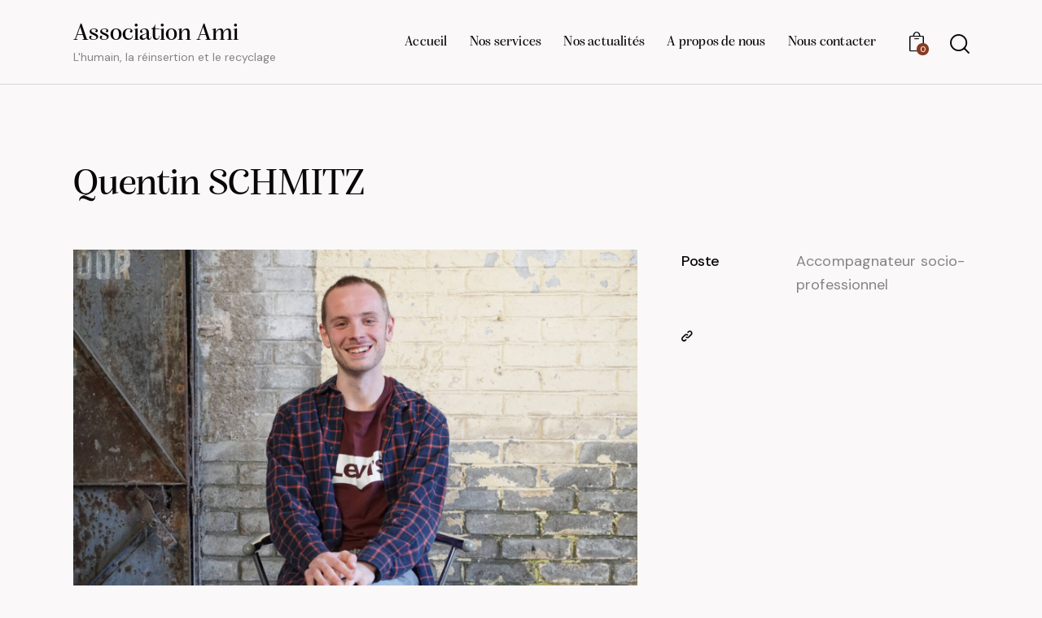

--- FILE ---
content_type: text/html; charset=UTF-8
request_url: https://asso-ami.fr/portfolio/quentin-schmitz/
body_size: 32970
content:
<!DOCTYPE html>
<html lang="fr-FR" class="no-js scheme_default">
<head>
<script>navigator.userAgent.match(/iPad|iPhone|iPod/i) != null && window.name != '' && top.location != window.location && (top.location.href = window.location.href);</script>			<meta charset="UTF-8">
<meta name="viewport" content="width=device-width, initial-scale=1">
<meta name="format-detection" content="telephone=no">
<link rel="profile" href="//gmpg.org/xfn/11">
<meta name='robots' content='index, follow, max-image-preview:large, max-snippet:-1, max-video-preview:-1' />
<style>img:is([sizes="auto" i], [sizes^="auto," i]) { contain-intrinsic-size: 3000px 1500px }</style>
<script>window._wca = window._wca || [];</script>
<!-- This site is optimized with the Yoast SEO plugin v25.4 - https://yoast.com/wordpress/plugins/seo/ -->
<title>Quentin SCHMITZ - Association Ami</title>
<link rel="canonical" href="https://asso-ami.fr/portfolio/quentin-schmitz/" />
<meta property="og:locale" content="fr_FR" />
<meta property="og:type" content="article" />
<meta property="og:title" content="Quentin SCHMITZ - Association Ami" />
<meta property="og:description" content="Accompagnateur socio-professionnel Quentin, 28 ans, j’ai multiplié les formations et les expériences professionnelles avant d’intégrer le monde de l’insertion en 2022. Je suis polyvalent et je sais m’adapter aux différents&hellip;" />
<meta property="og:url" content="https://asso-ami.fr/portfolio/quentin-schmitz/" />
<meta property="og:site_name" content="Association Ami" />
<meta property="article:publisher" content="https://www.facebook.com/ami.epinal/" />
<meta property="article:modified_time" content="2023-02-24T09:49:32+00:00" />
<meta property="og:image" content="https://asso-ami.fr/wp-content/uploads/2023/02/QS-scaled.jpg" />
<meta property="og:image:width" content="2560" />
<meta property="og:image:height" content="1707" />
<meta property="og:image:type" content="image/jpeg" />
<meta name="twitter:card" content="summary_large_image" />
<meta name="twitter:site" content="@AmiAssociation" />
<meta name="twitter:label1" content="Durée de lecture estimée" />
<meta name="twitter:data1" content="1 minute" />
<script type="application/ld+json" class="yoast-schema-graph">{"@context":"https://schema.org","@graph":[{"@type":"WebPage","@id":"https://asso-ami.fr/portfolio/quentin-schmitz/","url":"https://asso-ami.fr/portfolio/quentin-schmitz/","name":"Quentin SCHMITZ - Association Ami","isPartOf":{"@id":"https://asso-ami.fr/#website"},"primaryImageOfPage":{"@id":"https://asso-ami.fr/portfolio/quentin-schmitz/#primaryimage"},"image":{"@id":"https://asso-ami.fr/portfolio/quentin-schmitz/#primaryimage"},"thumbnailUrl":"https://asso-ami.fr/wp-content/uploads/2023/02/QS-scaled.jpg","datePublished":"2023-02-23T16:37:21+00:00","dateModified":"2023-02-24T09:49:32+00:00","breadcrumb":{"@id":"https://asso-ami.fr/portfolio/quentin-schmitz/#breadcrumb"},"inLanguage":"fr-FR","potentialAction":[{"@type":"ReadAction","target":["https://asso-ami.fr/portfolio/quentin-schmitz/"]}]},{"@type":"ImageObject","inLanguage":"fr-FR","@id":"https://asso-ami.fr/portfolio/quentin-schmitz/#primaryimage","url":"https://asso-ami.fr/wp-content/uploads/2023/02/QS-scaled.jpg","contentUrl":"https://asso-ami.fr/wp-content/uploads/2023/02/QS-scaled.jpg","width":2560,"height":1707},{"@type":"BreadcrumbList","@id":"https://asso-ami.fr/portfolio/quentin-schmitz/#breadcrumb","itemListElement":[{"@type":"ListItem","position":1,"name":"Accueil","item":"https://asso-ami.fr/"},{"@type":"ListItem","position":2,"name":"Portfolio","item":"https://asso-ami.fr/portfolio/"},{"@type":"ListItem","position":3,"name":"Quentin SCHMITZ"}]},{"@type":"WebSite","@id":"https://asso-ami.fr/#website","url":"https://asso-ami.fr/","name":"Association Ami","description":"L&#039;humain, la réinsertion et le recyclage","potentialAction":[{"@type":"SearchAction","target":{"@type":"EntryPoint","urlTemplate":"https://asso-ami.fr/?s={search_term_string}"},"query-input":{"@type":"PropertyValueSpecification","valueRequired":true,"valueName":"search_term_string"}}],"inLanguage":"fr-FR"}]}</script>
<!-- / Yoast SEO plugin. -->
<link rel='dns-prefetch' href='//www.googletagmanager.com' />
<link rel='dns-prefetch' href='//www.google.com' />
<link rel='dns-prefetch' href='//stats.wp.com' />
<link rel='dns-prefetch' href='//use.typekit.net' />
<link rel='dns-prefetch' href='//fonts.googleapis.com' />
<link rel="alternate" type="application/rss+xml" title="Association Ami &raquo; Flux" href="https://asso-ami.fr/feed/" />
<link rel="alternate" type="application/rss+xml" title="Association Ami &raquo; Flux des commentaires" href="https://asso-ami.fr/comments/feed/" />
<link rel="alternate" type="text/calendar" title="Association Ami &raquo; Flux iCal" href="https://asso-ami.fr/evenements/?ical=1" />
<meta property="og:type" content="article" />
<meta property="og:url" content="https://asso-ami.fr/portfolio/quentin-schmitz/" />
<meta property="og:title" content="Quentin SCHMITZ" />
<meta property="og:description" content="
Accompagnateur socio-professionnel
Quentin, 28 ans, j’ai multiplié les formations et les expériences professionnelles avant d’intégrer le monde de l’insertion en 2022. Je suis polyvalent et je sais m’adapter aux différents environnements que je rencontre. Lors de mes accompagnements en tant qu’ASP, j’accorde une grande importance à la relation humaine. Je me concentre sur le positif" />  
<meta property="og:image" content="https://asso-ami.fr/wp-content/uploads/2023/02/QS-scaled.jpg"/>
<script type="text/javascript">
/* <![CDATA[ */
window._wpemojiSettings = {"baseUrl":"https:\/\/s.w.org\/images\/core\/emoji\/16.0.1\/72x72\/","ext":".png","svgUrl":"https:\/\/s.w.org\/images\/core\/emoji\/16.0.1\/svg\/","svgExt":".svg","source":{"concatemoji":"https:\/\/asso-ami.fr\/wp-includes\/js\/wp-emoji-release.min.js?ver=6.8.3"}};
/*! This file is auto-generated */
!function(s,n){var o,i,e;function c(e){try{var t={supportTests:e,timestamp:(new Date).valueOf()};sessionStorage.setItem(o,JSON.stringify(t))}catch(e){}}function p(e,t,n){e.clearRect(0,0,e.canvas.width,e.canvas.height),e.fillText(t,0,0);var t=new Uint32Array(e.getImageData(0,0,e.canvas.width,e.canvas.height).data),a=(e.clearRect(0,0,e.canvas.width,e.canvas.height),e.fillText(n,0,0),new Uint32Array(e.getImageData(0,0,e.canvas.width,e.canvas.height).data));return t.every(function(e,t){return e===a[t]})}function u(e,t){e.clearRect(0,0,e.canvas.width,e.canvas.height),e.fillText(t,0,0);for(var n=e.getImageData(16,16,1,1),a=0;a<n.data.length;a++)if(0!==n.data[a])return!1;return!0}function f(e,t,n,a){switch(t){case"flag":return n(e,"\ud83c\udff3\ufe0f\u200d\u26a7\ufe0f","\ud83c\udff3\ufe0f\u200b\u26a7\ufe0f")?!1:!n(e,"\ud83c\udde8\ud83c\uddf6","\ud83c\udde8\u200b\ud83c\uddf6")&&!n(e,"\ud83c\udff4\udb40\udc67\udb40\udc62\udb40\udc65\udb40\udc6e\udb40\udc67\udb40\udc7f","\ud83c\udff4\u200b\udb40\udc67\u200b\udb40\udc62\u200b\udb40\udc65\u200b\udb40\udc6e\u200b\udb40\udc67\u200b\udb40\udc7f");case"emoji":return!a(e,"\ud83e\udedf")}return!1}function g(e,t,n,a){var r="undefined"!=typeof WorkerGlobalScope&&self instanceof WorkerGlobalScope?new OffscreenCanvas(300,150):s.createElement("canvas"),o=r.getContext("2d",{willReadFrequently:!0}),i=(o.textBaseline="top",o.font="600 32px Arial",{});return e.forEach(function(e){i[e]=t(o,e,n,a)}),i}function t(e){var t=s.createElement("script");t.src=e,t.defer=!0,s.head.appendChild(t)}"undefined"!=typeof Promise&&(o="wpEmojiSettingsSupports",i=["flag","emoji"],n.supports={everything:!0,everythingExceptFlag:!0},e=new Promise(function(e){s.addEventListener("DOMContentLoaded",e,{once:!0})}),new Promise(function(t){var n=function(){try{var e=JSON.parse(sessionStorage.getItem(o));if("object"==typeof e&&"number"==typeof e.timestamp&&(new Date).valueOf()<e.timestamp+604800&&"object"==typeof e.supportTests)return e.supportTests}catch(e){}return null}();if(!n){if("undefined"!=typeof Worker&&"undefined"!=typeof OffscreenCanvas&&"undefined"!=typeof URL&&URL.createObjectURL&&"undefined"!=typeof Blob)try{var e="postMessage("+g.toString()+"("+[JSON.stringify(i),f.toString(),p.toString(),u.toString()].join(",")+"));",a=new Blob([e],{type:"text/javascript"}),r=new Worker(URL.createObjectURL(a),{name:"wpTestEmojiSupports"});return void(r.onmessage=function(e){c(n=e.data),r.terminate(),t(n)})}catch(e){}c(n=g(i,f,p,u))}t(n)}).then(function(e){for(var t in e)n.supports[t]=e[t],n.supports.everything=n.supports.everything&&n.supports[t],"flag"!==t&&(n.supports.everythingExceptFlag=n.supports.everythingExceptFlag&&n.supports[t]);n.supports.everythingExceptFlag=n.supports.everythingExceptFlag&&!n.supports.flag,n.DOMReady=!1,n.readyCallback=function(){n.DOMReady=!0}}).then(function(){return e}).then(function(){var e;n.supports.everything||(n.readyCallback(),(e=n.source||{}).concatemoji?t(e.concatemoji):e.wpemoji&&e.twemoji&&(t(e.twemoji),t(e.wpemoji)))}))}((window,document),window._wpemojiSettings);
/* ]]> */
</script>
<!-- <link property="stylesheet" rel='stylesheet' id='font-awesome-css' href='https://asso-ami.fr/wp-content/plugins/advanced-product-labels-for-woocommerce/berocket/assets/css/font-awesome.min.css?ver=6.8.3' type='text/css' media='all' /> -->
<!-- <link property="stylesheet" rel='stylesheet' id='berocket_products_label_style-css' href='https://asso-ami.fr/wp-content/plugins/advanced-product-labels-for-woocommerce/css/frontend.css?ver=1.2.4' type='text/css' media='all' /> -->
<link rel="stylesheet" type="text/css" href="//asso-ami.fr/wp-content/cache/wpfc-minified/1g0gogrm/f8qdt.css" media="all"/>
<style id='berocket_products_label_style-inline-css' type='text/css'>
.berocket_better_labels:before,
.berocket_better_labels:after {
clear: both;
content: " ";
display: block;
}
.berocket_better_labels.berocket_better_labels_image {
position: absolute!important;
top: 0px!important;
bottom: 0px!important;
left: 0px!important;
right: 0px!important;
pointer-events: none;
}
.berocket_better_labels.berocket_better_labels_image * {
pointer-events: none;
}
.berocket_better_labels.berocket_better_labels_image img,
.berocket_better_labels.berocket_better_labels_image .fa,
.berocket_better_labels.berocket_better_labels_image .berocket_color_label,
.berocket_better_labels.berocket_better_labels_image .berocket_image_background,
.berocket_better_labels .berocket_better_labels_line .br_alabel,
.berocket_better_labels .berocket_better_labels_line .br_alabel span {
pointer-events: all;
}
.berocket_better_labels .berocket_color_label,
.br_alabel .berocket_color_label {
width: 100%;
height: 100%;
display: block;
}
.berocket_better_labels .berocket_better_labels_position_left {
text-align:left;
float: left;
clear: left;
}
.berocket_better_labels .berocket_better_labels_position_center {
text-align:center;
}
.berocket_better_labels .berocket_better_labels_position_right {
text-align:right;
float: right;
clear: right;
}
.berocket_better_labels.berocket_better_labels_label {
clear: both
}
.berocket_better_labels .berocket_better_labels_line {
line-height: 1px;
}
.berocket_better_labels.berocket_better_labels_label .berocket_better_labels_line {
clear: none;
}
.berocket_better_labels .berocket_better_labels_position_left .berocket_better_labels_line {
clear: left;
}
.berocket_better_labels .berocket_better_labels_position_right .berocket_better_labels_line {
clear: right;
}
.berocket_better_labels .berocket_better_labels_line .br_alabel {
display: inline-block;
position: relative;
top: 0!important;
left: 0!important;
right: 0!important;
line-height: 1px;
}
</style>
<!-- <link property="stylesheet" rel='stylesheet' id='trx_addons-icons-css' href='https://asso-ami.fr/wp-content/plugins/trx_addons/css/font-icons/css/trx_addons_icons.css' type='text/css' media='all' /> -->
<link rel="stylesheet" type="text/css" href="//asso-ami.fr/wp-content/cache/wpfc-minified/kboue92q/f8qdt.css" media="all"/>
<link property="stylesheet" rel='stylesheet' id='happy-rider-font-alga-css' href='https://use.typekit.net/fmu1wdz.css' type='text/css' media='all' />
<link property="stylesheet" rel='stylesheet' id='happy-rider-font-google_fonts-css' href='https://fonts.googleapis.com/css2?family=DM+Sans:ital,wght@0,400;0,500;0,700;1,400;1,500;1,700&#038;subset=latin,latin-ext&#038;display=swap' type='text/css' media='all' />
<!-- <link property="stylesheet" rel='stylesheet' id='happy-rider-fontello-css' href='https://asso-ami.fr/wp-content/themes/happy-rider/skins/default/css/font-icons/css/fontello.css' type='text/css' media='all' /> -->
<!-- <link property="stylesheet" rel='stylesheet' id='sbi_styles-css' href='https://asso-ami.fr/wp-content/plugins/instagram-feed/css/sbi-styles.min.css?ver=6.6.1' type='text/css' media='all' /> -->
<link rel="stylesheet" type="text/css" href="//asso-ami.fr/wp-content/cache/wpfc-minified/13zhi961/f8qdt.css" media="all"/>
<style id='wp-emoji-styles-inline-css' type='text/css'>
img.wp-smiley, img.emoji {
display: inline !important;
border: none !important;
box-shadow: none !important;
height: 1em !important;
width: 1em !important;
margin: 0 0.07em !important;
vertical-align: -0.1em !important;
background: none !important;
padding: 0 !important;
}
</style>
<!-- <link property="stylesheet" rel='stylesheet' id='wp-block-library-css' href='https://asso-ami.fr/wp-includes/css/dist/block-library/style.min.css?ver=6.8.3' type='text/css' media='all' /> -->
<link rel="stylesheet" type="text/css" href="//asso-ami.fr/wp-content/cache/wpfc-minified/215unyic/f8qex.css" media="all"/>
<style id='classic-theme-styles-inline-css' type='text/css'>
/*! This file is auto-generated */
.wp-block-button__link{color:#fff;background-color:#32373c;border-radius:9999px;box-shadow:none;text-decoration:none;padding:calc(.667em + 2px) calc(1.333em + 2px);font-size:1.125em}.wp-block-file__button{background:#32373c;color:#fff;text-decoration:none}
</style>
<!-- <link property="stylesheet" rel='stylesheet' id='mediaelement-css' href='https://asso-ami.fr/wp-includes/js/mediaelement/mediaelementplayer-legacy.min.css?ver=4.2.17' type='text/css' media='all' /> -->
<!-- <link property="stylesheet" rel='stylesheet' id='wp-mediaelement-css' href='https://asso-ami.fr/wp-includes/js/mediaelement/wp-mediaelement.min.css?ver=6.8.3' type='text/css' media='all' /> -->
<link rel="stylesheet" type="text/css" href="//asso-ami.fr/wp-content/cache/wpfc-minified/f2e7xcir/f8qdt.css" media="all"/>
<style id='jetpack-sharing-buttons-style-inline-css' type='text/css'>
.jetpack-sharing-buttons__services-list{display:flex;flex-direction:row;flex-wrap:wrap;gap:0;list-style-type:none;margin:5px;padding:0}.jetpack-sharing-buttons__services-list.has-small-icon-size{font-size:12px}.jetpack-sharing-buttons__services-list.has-normal-icon-size{font-size:16px}.jetpack-sharing-buttons__services-list.has-large-icon-size{font-size:24px}.jetpack-sharing-buttons__services-list.has-huge-icon-size{font-size:36px}@media print{.jetpack-sharing-buttons__services-list{display:none!important}}.editor-styles-wrapper .wp-block-jetpack-sharing-buttons{gap:0;padding-inline-start:0}ul.jetpack-sharing-buttons__services-list.has-background{padding:1.25em 2.375em}
</style>
<style id='global-styles-inline-css' type='text/css'>
:root{--wp--preset--aspect-ratio--square: 1;--wp--preset--aspect-ratio--4-3: 4/3;--wp--preset--aspect-ratio--3-4: 3/4;--wp--preset--aspect-ratio--3-2: 3/2;--wp--preset--aspect-ratio--2-3: 2/3;--wp--preset--aspect-ratio--16-9: 16/9;--wp--preset--aspect-ratio--9-16: 9/16;--wp--preset--color--black: #000000;--wp--preset--color--cyan-bluish-gray: #abb8c3;--wp--preset--color--white: #ffffff;--wp--preset--color--pale-pink: #f78da7;--wp--preset--color--vivid-red: #cf2e2e;--wp--preset--color--luminous-vivid-orange: #ff6900;--wp--preset--color--luminous-vivid-amber: #fcb900;--wp--preset--color--light-green-cyan: #7bdcb5;--wp--preset--color--vivid-green-cyan: #00d084;--wp--preset--color--pale-cyan-blue: #8ed1fc;--wp--preset--color--vivid-cyan-blue: #0693e3;--wp--preset--color--vivid-purple: #9b51e0;--wp--preset--color--bg-color: #FAF8F8;--wp--preset--color--bd-color: #D8D8D8;--wp--preset--color--text-dark: #080808;--wp--preset--color--text-light: #A5A3A3;--wp--preset--color--text-link: #893A22;--wp--preset--color--text-hover: #742E19;--wp--preset--color--text-link-2: #A88052;--wp--preset--color--text-hover-2: #8B663D;--wp--preset--color--text-link-3: #FFC107;--wp--preset--color--text-hover-3: #E2A900;--wp--preset--gradient--vivid-cyan-blue-to-vivid-purple: linear-gradient(135deg,rgba(6,147,227,1) 0%,rgb(155,81,224) 100%);--wp--preset--gradient--light-green-cyan-to-vivid-green-cyan: linear-gradient(135deg,rgb(122,220,180) 0%,rgb(0,208,130) 100%);--wp--preset--gradient--luminous-vivid-amber-to-luminous-vivid-orange: linear-gradient(135deg,rgba(252,185,0,1) 0%,rgba(255,105,0,1) 100%);--wp--preset--gradient--luminous-vivid-orange-to-vivid-red: linear-gradient(135deg,rgba(255,105,0,1) 0%,rgb(207,46,46) 100%);--wp--preset--gradient--very-light-gray-to-cyan-bluish-gray: linear-gradient(135deg,rgb(238,238,238) 0%,rgb(169,184,195) 100%);--wp--preset--gradient--cool-to-warm-spectrum: linear-gradient(135deg,rgb(74,234,220) 0%,rgb(151,120,209) 20%,rgb(207,42,186) 40%,rgb(238,44,130) 60%,rgb(251,105,98) 80%,rgb(254,248,76) 100%);--wp--preset--gradient--blush-light-purple: linear-gradient(135deg,rgb(255,206,236) 0%,rgb(152,150,240) 100%);--wp--preset--gradient--blush-bordeaux: linear-gradient(135deg,rgb(254,205,165) 0%,rgb(254,45,45) 50%,rgb(107,0,62) 100%);--wp--preset--gradient--luminous-dusk: linear-gradient(135deg,rgb(255,203,112) 0%,rgb(199,81,192) 50%,rgb(65,88,208) 100%);--wp--preset--gradient--pale-ocean: linear-gradient(135deg,rgb(255,245,203) 0%,rgb(182,227,212) 50%,rgb(51,167,181) 100%);--wp--preset--gradient--electric-grass: linear-gradient(135deg,rgb(202,248,128) 0%,rgb(113,206,126) 100%);--wp--preset--gradient--midnight: linear-gradient(135deg,rgb(2,3,129) 0%,rgb(40,116,252) 100%);--wp--preset--font-size--small: 13px;--wp--preset--font-size--medium: 20px;--wp--preset--font-size--large: 36px;--wp--preset--font-size--x-large: 42px;--wp--preset--spacing--20: 0.44rem;--wp--preset--spacing--30: 0.67rem;--wp--preset--spacing--40: 1rem;--wp--preset--spacing--50: 1.5rem;--wp--preset--spacing--60: 2.25rem;--wp--preset--spacing--70: 3.38rem;--wp--preset--spacing--80: 5.06rem;--wp--preset--shadow--natural: 6px 6px 9px rgba(0, 0, 0, 0.2);--wp--preset--shadow--deep: 12px 12px 50px rgba(0, 0, 0, 0.4);--wp--preset--shadow--sharp: 6px 6px 0px rgba(0, 0, 0, 0.2);--wp--preset--shadow--outlined: 6px 6px 0px -3px rgba(255, 255, 255, 1), 6px 6px rgba(0, 0, 0, 1);--wp--preset--shadow--crisp: 6px 6px 0px rgba(0, 0, 0, 1);}:where(.is-layout-flex){gap: 0.5em;}:where(.is-layout-grid){gap: 0.5em;}body .is-layout-flex{display: flex;}.is-layout-flex{flex-wrap: wrap;align-items: center;}.is-layout-flex > :is(*, div){margin: 0;}body .is-layout-grid{display: grid;}.is-layout-grid > :is(*, div){margin: 0;}:where(.wp-block-columns.is-layout-flex){gap: 2em;}:where(.wp-block-columns.is-layout-grid){gap: 2em;}:where(.wp-block-post-template.is-layout-flex){gap: 1.25em;}:where(.wp-block-post-template.is-layout-grid){gap: 1.25em;}.has-black-color{color: var(--wp--preset--color--black) !important;}.has-cyan-bluish-gray-color{color: var(--wp--preset--color--cyan-bluish-gray) !important;}.has-white-color{color: var(--wp--preset--color--white) !important;}.has-pale-pink-color{color: var(--wp--preset--color--pale-pink) !important;}.has-vivid-red-color{color: var(--wp--preset--color--vivid-red) !important;}.has-luminous-vivid-orange-color{color: var(--wp--preset--color--luminous-vivid-orange) !important;}.has-luminous-vivid-amber-color{color: var(--wp--preset--color--luminous-vivid-amber) !important;}.has-light-green-cyan-color{color: var(--wp--preset--color--light-green-cyan) !important;}.has-vivid-green-cyan-color{color: var(--wp--preset--color--vivid-green-cyan) !important;}.has-pale-cyan-blue-color{color: var(--wp--preset--color--pale-cyan-blue) !important;}.has-vivid-cyan-blue-color{color: var(--wp--preset--color--vivid-cyan-blue) !important;}.has-vivid-purple-color{color: var(--wp--preset--color--vivid-purple) !important;}.has-black-background-color{background-color: var(--wp--preset--color--black) !important;}.has-cyan-bluish-gray-background-color{background-color: var(--wp--preset--color--cyan-bluish-gray) !important;}.has-white-background-color{background-color: var(--wp--preset--color--white) !important;}.has-pale-pink-background-color{background-color: var(--wp--preset--color--pale-pink) !important;}.has-vivid-red-background-color{background-color: var(--wp--preset--color--vivid-red) !important;}.has-luminous-vivid-orange-background-color{background-color: var(--wp--preset--color--luminous-vivid-orange) !important;}.has-luminous-vivid-amber-background-color{background-color: var(--wp--preset--color--luminous-vivid-amber) !important;}.has-light-green-cyan-background-color{background-color: var(--wp--preset--color--light-green-cyan) !important;}.has-vivid-green-cyan-background-color{background-color: var(--wp--preset--color--vivid-green-cyan) !important;}.has-pale-cyan-blue-background-color{background-color: var(--wp--preset--color--pale-cyan-blue) !important;}.has-vivid-cyan-blue-background-color{background-color: var(--wp--preset--color--vivid-cyan-blue) !important;}.has-vivid-purple-background-color{background-color: var(--wp--preset--color--vivid-purple) !important;}.has-black-border-color{border-color: var(--wp--preset--color--black) !important;}.has-cyan-bluish-gray-border-color{border-color: var(--wp--preset--color--cyan-bluish-gray) !important;}.has-white-border-color{border-color: var(--wp--preset--color--white) !important;}.has-pale-pink-border-color{border-color: var(--wp--preset--color--pale-pink) !important;}.has-vivid-red-border-color{border-color: var(--wp--preset--color--vivid-red) !important;}.has-luminous-vivid-orange-border-color{border-color: var(--wp--preset--color--luminous-vivid-orange) !important;}.has-luminous-vivid-amber-border-color{border-color: var(--wp--preset--color--luminous-vivid-amber) !important;}.has-light-green-cyan-border-color{border-color: var(--wp--preset--color--light-green-cyan) !important;}.has-vivid-green-cyan-border-color{border-color: var(--wp--preset--color--vivid-green-cyan) !important;}.has-pale-cyan-blue-border-color{border-color: var(--wp--preset--color--pale-cyan-blue) !important;}.has-vivid-cyan-blue-border-color{border-color: var(--wp--preset--color--vivid-cyan-blue) !important;}.has-vivid-purple-border-color{border-color: var(--wp--preset--color--vivid-purple) !important;}.has-vivid-cyan-blue-to-vivid-purple-gradient-background{background: var(--wp--preset--gradient--vivid-cyan-blue-to-vivid-purple) !important;}.has-light-green-cyan-to-vivid-green-cyan-gradient-background{background: var(--wp--preset--gradient--light-green-cyan-to-vivid-green-cyan) !important;}.has-luminous-vivid-amber-to-luminous-vivid-orange-gradient-background{background: var(--wp--preset--gradient--luminous-vivid-amber-to-luminous-vivid-orange) !important;}.has-luminous-vivid-orange-to-vivid-red-gradient-background{background: var(--wp--preset--gradient--luminous-vivid-orange-to-vivid-red) !important;}.has-very-light-gray-to-cyan-bluish-gray-gradient-background{background: var(--wp--preset--gradient--very-light-gray-to-cyan-bluish-gray) !important;}.has-cool-to-warm-spectrum-gradient-background{background: var(--wp--preset--gradient--cool-to-warm-spectrum) !important;}.has-blush-light-purple-gradient-background{background: var(--wp--preset--gradient--blush-light-purple) !important;}.has-blush-bordeaux-gradient-background{background: var(--wp--preset--gradient--blush-bordeaux) !important;}.has-luminous-dusk-gradient-background{background: var(--wp--preset--gradient--luminous-dusk) !important;}.has-pale-ocean-gradient-background{background: var(--wp--preset--gradient--pale-ocean) !important;}.has-electric-grass-gradient-background{background: var(--wp--preset--gradient--electric-grass) !important;}.has-midnight-gradient-background{background: var(--wp--preset--gradient--midnight) !important;}.has-small-font-size{font-size: var(--wp--preset--font-size--small) !important;}.has-medium-font-size{font-size: var(--wp--preset--font-size--medium) !important;}.has-large-font-size{font-size: var(--wp--preset--font-size--large) !important;}.has-x-large-font-size{font-size: var(--wp--preset--font-size--x-large) !important;}
:where(.wp-block-post-template.is-layout-flex){gap: 1.25em;}:where(.wp-block-post-template.is-layout-grid){gap: 1.25em;}
:where(.wp-block-columns.is-layout-flex){gap: 2em;}:where(.wp-block-columns.is-layout-grid){gap: 2em;}
:root :where(.wp-block-pullquote){font-size: 1.5em;line-height: 1.6;}
</style>
<!-- <link property="stylesheet" rel='stylesheet' id='advanced-popups-css' href='https://asso-ami.fr/wp-content/plugins/advanced-popups/public/css/advanced-popups-public.css?ver=1.2.1' type='text/css' media='all' /> -->
<!-- <link property="stylesheet" rel='stylesheet' id='chronopost-css' href='https://asso-ami.fr/wp-content/plugins/chronopost_1.2.7_for_woocommerce_3.x/public/css/chronopost-public.css?ver=1.2.15' type='text/css' media='all' /> -->
<!-- <link property="stylesheet" rel='stylesheet' id='chronopost-leaflet-css' href='https://asso-ami.fr/wp-content/plugins/chronopost_1.2.7_for_woocommerce_3.x/public/css/leaflet/leaflet.css?ver=1.2.15' type='text/css' media='all' /> -->
<!-- <link property="stylesheet" rel='stylesheet' id='chronopost-fancybox-css' href='https://asso-ami.fr/wp-content/plugins/chronopost_1.2.7_for_woocommerce_3.x/public/vendor/fancybox/jquery.fancybox.min.css?ver=6.8.3' type='text/css' media='all' /> -->
<!-- <link property="stylesheet" rel='stylesheet' id='relaiscolis-css' href='https://asso-ami.fr/wp-content/plugins/relaiscolis-woocommerce/assets/css/relaiscolis.css?ver=6.8.3' type='text/css' media='all' /> -->
<!-- <link property="stylesheet" rel='stylesheet' id='magnific-popup-css' href='https://asso-ami.fr/wp-content/plugins/trx_addons/js/magnific/magnific-popup.min.css' type='text/css' media='all' /> -->
<!-- <link property="stylesheet" rel='stylesheet' id='woocommerce-layout-css' href='https://asso-ami.fr/wp-content/plugins/woocommerce/assets/css/woocommerce-layout.css?ver=9.9.5' type='text/css' media='all' /> -->
<link rel="stylesheet" type="text/css" href="//asso-ami.fr/wp-content/cache/wpfc-minified/lnyhxx44/f8qdt.css" media="all"/>
<style id='woocommerce-layout-inline-css' type='text/css'>
.infinite-scroll .woocommerce-pagination {
display: none;
}
</style>
<!-- <link property="stylesheet" rel='stylesheet' id='woocommerce-smallscreen-css' href='https://asso-ami.fr/wp-content/plugins/woocommerce/assets/css/woocommerce-smallscreen.css?ver=9.9.5' type='text/css' media='only screen and (max-width: 768px)' /> -->
<link rel="stylesheet" type="text/css" href="//asso-ami.fr/wp-content/cache/wpfc-minified/11927ayj/f8qdt.css" media="only screen and (max-width: 768px)"/>
<!-- <link property="stylesheet" rel='stylesheet' id='woocommerce-general-css' href='https://asso-ami.fr/wp-content/plugins/woocommerce/assets/css/woocommerce.css?ver=9.9.5' type='text/css' media='all' /> -->
<link rel="stylesheet" type="text/css" href="//asso-ami.fr/wp-content/cache/wpfc-minified/l9ogmvux/f8qdt.css" media="all"/>
<style id='woocommerce-inline-inline-css' type='text/css'>
.woocommerce form .form-row .required { visibility: visible; }
</style>
<!-- <link property="stylesheet" rel='stylesheet' id='tribe-events-v2-single-skeleton-css' href='https://asso-ami.fr/wp-content/plugins/the-events-calendar/src/resources/css/tribe-events-single-skeleton.min.css?ver=6.9.0' type='text/css' media='all' /> -->
<!-- <link property="stylesheet" rel='stylesheet' id='tribe-events-v2-single-skeleton-full-css' href='https://asso-ami.fr/wp-content/plugins/the-events-calendar/src/resources/css/tribe-events-single-full.min.css?ver=6.9.0' type='text/css' media='all' /> -->
<!-- <link property="stylesheet" rel='stylesheet' id='tec-events-elementor-widgets-base-styles-css' href='https://asso-ami.fr/wp-content/plugins/the-events-calendar/src/resources/css/integrations/plugins/elementor/widgets/widget-base.min.css?ver=6.9.0' type='text/css' media='all' /> -->
<!-- <link property="stylesheet" rel='stylesheet' id='e-popup-style-css' href='https://asso-ami.fr/wp-content/plugins/elementor-pro/assets/css/conditionals/popup.min.css?ver=3.25.4' type='text/css' media='all' /> -->
<!-- <link property="stylesheet" rel='stylesheet' id='fancy-elementor-flipbox-css-css' href='https://asso-ami.fr/wp-content/plugins/fancy-elementor-flipbox//assets/css/fancy-elementor-flipbox.css?ver=6.8.3' type='text/css' media='all' /> -->
<!-- <link property="stylesheet" rel='stylesheet' id='sbistyles-css' href='https://asso-ami.fr/wp-content/plugins/instagram-feed/css/sbi-styles.min.css?ver=6.6.1' type='text/css' media='all' /> -->
<!-- <link property="stylesheet" rel='stylesheet' id='hint-css' href='https://asso-ami.fr/wp-content/plugins/woo-smart-compare/assets/libs/hint/hint.min.css?ver=6.8.3' type='text/css' media='all' /> -->
<!-- <link property="stylesheet" rel='stylesheet' id='perfect-scrollbar-css' href='https://asso-ami.fr/wp-content/plugins/woo-smart-compare/assets/libs/perfect-scrollbar/css/perfect-scrollbar.min.css?ver=6.8.3' type='text/css' media='all' /> -->
<!-- <link property="stylesheet" rel='stylesheet' id='perfect-scrollbar-wpc-css' href='https://asso-ami.fr/wp-content/plugins/woo-smart-compare/assets/libs/perfect-scrollbar/css/custom-theme.css?ver=6.8.3' type='text/css' media='all' /> -->
<!-- <link property="stylesheet" rel='stylesheet' id='woosc-icons-css' href='https://asso-ami.fr/wp-content/plugins/woo-smart-compare/assets/css/icons.css?ver=6.4.2' type='text/css' media='all' /> -->
<!-- <link property="stylesheet" rel='stylesheet' id='woosc-frontend-css' href='https://asso-ami.fr/wp-content/plugins/woo-smart-compare/assets/css/frontend.css?ver=6.4.2' type='text/css' media='all' /> -->
<!-- <link property="stylesheet" rel='stylesheet' id='flaticon-css' href='https://asso-ami.fr/wp-content/plugins/wphobby-woo-pdf-invoice/assets/css/flaticon.css?ver=1.0.9' type='text/css' media='all' /> -->
<!-- <link property="stylesheet" rel='stylesheet' id='whpdf-frontend-style-css' href='https://asso-ami.fr/wp-content/plugins/wphobby-woo-pdf-invoice/assets/css/frontend.css?ver=1.0.9' type='text/css' media='all' /> -->
<!-- <link property="stylesheet" rel='stylesheet' id='brands-styles-css' href='https://asso-ami.fr/wp-content/plugins/woocommerce/assets/css/brands.css?ver=9.9.5' type='text/css' media='all' /> -->
<link property="stylesheet" rel='preload' as='font' type='font/woff2' crossorigin='anonymous' id='tinvwl-webfont-font-css' href='https://asso-ami.fr/wp-content/plugins/ti-woocommerce-wishlist/assets/fonts/tinvwl-webfont.woff2?ver=xu2uyi'  media='all' />
<!-- <link property="stylesheet" rel='stylesheet' id='tinvwl-webfont-css' href='https://asso-ami.fr/wp-content/plugins/ti-woocommerce-wishlist/assets/css/webfont.min.css?ver=2.9.2' type='text/css' media='all' /> -->
<!-- <link property="stylesheet" rel='stylesheet' id='tinvwl-css' href='https://asso-ami.fr/wp-content/plugins/ti-woocommerce-wishlist/assets/css/public.min.css?ver=2.9.2' type='text/css' media='all' /> -->
<!-- <link property="stylesheet" rel='stylesheet' id='elementor-icons-css' href='https://asso-ami.fr/wp-content/plugins/elementor/assets/lib/eicons/css/elementor-icons.min.css?ver=5.43.0' type='text/css' media='all' /> -->
<!-- <link property="stylesheet" rel='stylesheet' id='elementor-frontend-css' href='https://asso-ami.fr/wp-content/plugins/elementor/assets/css/frontend.min.css?ver=3.30.0' type='text/css' media='all' /> -->
<link rel="stylesheet" type="text/css" href="//asso-ami.fr/wp-content/cache/wpfc-minified/2o4a3ee6/f8qex.css" media="all"/>
<style id='elementor-frontend-inline-css' type='text/css'>
.elementor-kit-15{--e-global-color-primary:#6EC1E4;--e-global-color-secondary:#54595F;--e-global-color-text:#7A7A7A;--e-global-color-accent:#61CE70;--e-global-color-61c01e98:#4054B2;--e-global-color-69bf31ed:#23A455;--e-global-color-7a1ccbe5:#000;--e-global-color-13ed1179:#FFF;--e-global-typography-primary-font-family:"Roboto";--e-global-typography-primary-font-weight:600;--e-global-typography-secondary-font-family:"Roboto Slab";--e-global-typography-secondary-font-weight:400;--e-global-typography-text-font-family:"Roboto";--e-global-typography-text-font-weight:400;--e-global-typography-accent-font-family:"Roboto";--e-global-typography-accent-font-weight:500;}.elementor-kit-15 e-page-transition{background-color:#FFBC7D;}.elementor-section.elementor-section-boxed > .elementor-container{max-width:1320px;}.e-con{--container-max-width:1320px;}.elementor-widget:not(:last-child){margin-block-end:0px;}.elementor-element{--widgets-spacing:0px 0px;--widgets-spacing-row:0px;--widgets-spacing-column:0px;}{}.sc_layouts_title_caption{display:var(--page-title-display);}@media(max-width:1024px){.elementor-section.elementor-section-boxed > .elementor-container{max-width:1024px;}.e-con{--container-max-width:1024px;}}@media(max-width:767px){.elementor-section.elementor-section-boxed > .elementor-container{max-width:767px;}.e-con{--container-max-width:767px;}}
.elementor-22648 .elementor-element.elementor-element-78d7610 > .elementor-container > .elementor-column > .elementor-widget-wrap{align-content:center;align-items:center;}.elementor-22648 .elementor-element.elementor-element-78d7610:not(.elementor-motion-effects-element-type-background), .elementor-22648 .elementor-element.elementor-element-78d7610 > .elementor-motion-effects-container > .elementor-motion-effects-layer{background-color:#FFFFFF;}.elementor-22648 .elementor-element.elementor-element-78d7610 .trx_addons_bg_text{z-index:0;}.elementor-22648 .elementor-element.elementor-element-78d7610 .trx_addons_bg_text.trx_addons_marquee_wrap:not(.trx_addons_marquee_reverse) .trx_addons_marquee_element{padding-right:50px;}.elementor-22648 .elementor-element.elementor-element-78d7610 .trx_addons_bg_text.trx_addons_marquee_wrap.trx_addons_marquee_reverse .trx_addons_marquee_element{padding-left:50px;}.elementor-22648 .elementor-element.elementor-element-78d7610{transition:background 0.3s, border 0.3s, border-radius 0.3s, box-shadow 0.3s;padding:5px 0px 5px 0px;}.elementor-22648 .elementor-element.elementor-element-78d7610 > .elementor-background-overlay{transition:background 0.3s, border-radius 0.3s, opacity 0.3s;}.elementor-22648 .elementor-element.elementor-element-7825a54f.elementor-column > .elementor-widget-wrap{justify-content:space-between;}.elementor-22648 .elementor-element.elementor-element-77435eda > .elementor-widget-container{margin:0px 0px 0px 0px;}.elementor-22648 .elementor-element.elementor-element-61c2483c > .elementor-widget-container{margin:0px 0px 0px 0px;}.elementor-22648 .elementor-element.elementor-element-35237205 > .elementor-widget-container{margin:-6px 0px 0px 0px;}.elementor-22648 .elementor-element.elementor-element-1315f3ad > .elementor-container > .elementor-column > .elementor-widget-wrap{align-content:center;align-items:center;}.elementor-22648 .elementor-element.elementor-element-1315f3ad:not(.elementor-motion-effects-element-type-background), .elementor-22648 .elementor-element.elementor-element-1315f3ad > .elementor-motion-effects-container > .elementor-motion-effects-layer{background-color:#FFFFFF;}.elementor-22648 .elementor-element.elementor-element-1315f3ad .trx_addons_bg_text{z-index:0;}.elementor-22648 .elementor-element.elementor-element-1315f3ad .trx_addons_bg_text.trx_addons_marquee_wrap:not(.trx_addons_marquee_reverse) .trx_addons_marquee_element{padding-right:50px;}.elementor-22648 .elementor-element.elementor-element-1315f3ad .trx_addons_bg_text.trx_addons_marquee_wrap.trx_addons_marquee_reverse .trx_addons_marquee_element{padding-left:50px;}.elementor-22648 .elementor-element.elementor-element-1315f3ad{transition:background 0.3s, border 0.3s, border-radius 0.3s, box-shadow 0.3s;padding:5px 0px 5px 0px;}.elementor-22648 .elementor-element.elementor-element-1315f3ad > .elementor-background-overlay{transition:background 0.3s, border-radius 0.3s, opacity 0.3s;}.elementor-22648 .elementor-element.elementor-element-76038e22 > .elementor-widget-container{margin:0px 0px 0px 0px;}.elementor-22648 .elementor-element.elementor-element-76efc81d > .elementor-widget-container{margin:0px 0px 0px 0px;}.elementor-22648 .elementor-element.elementor-element-522bbba .trx_addons_bg_text{z-index:0;}.elementor-22648 .elementor-element.elementor-element-522bbba .trx_addons_bg_text.trx_addons_marquee_wrap:not(.trx_addons_marquee_reverse) .trx_addons_marquee_element{padding-right:50px;}.elementor-22648 .elementor-element.elementor-element-522bbba .trx_addons_bg_text.trx_addons_marquee_wrap.trx_addons_marquee_reverse .trx_addons_marquee_element{padding-left:50px;}.elementor-22648 .elementor-element.elementor-element-3860649e{--spacer-size:120px;}.elementor-22648 .elementor-element.elementor-element-16abfb68{text-align:center;}.elementor-22648 .elementor-element.elementor-element-001a2d3{--spacer-size:32px;}.elementor-22648 .elementor-element.elementor-element-6e2be969 > .elementor-widget-container{margin:-5px 0px 0px 0px;}.elementor-22648 .elementor-element.elementor-element-6e2be969 .sc_layouts_title{min-height:0px;}.elementor-22648 .elementor-element.elementor-element-6dc2356e{--spacer-size:32px;}.elementor-22648 .elementor-element.elementor-element-7e820b7b > .elementor-widget-container{margin:0px 0px -6px 0px;}.elementor-22648 .elementor-element.elementor-element-7e820b7b .elementor-icon-wrapper{text-align:center;}.elementor-22648 .elementor-element.elementor-element-7e820b7b.elementor-view-stacked .elementor-icon{background-color:#080808;}.elementor-22648 .elementor-element.elementor-element-7e820b7b.elementor-view-framed .elementor-icon, .elementor-22648 .elementor-element.elementor-element-7e820b7b.elementor-view-default .elementor-icon{color:#080808;border-color:#080808;}.elementor-22648 .elementor-element.elementor-element-7e820b7b.elementor-view-framed .elementor-icon, .elementor-22648 .elementor-element.elementor-element-7e820b7b.elementor-view-default .elementor-icon svg{fill:#080808;}.elementor-22648 .elementor-element.elementor-element-7e820b7b .elementor-icon{font-size:15px;}.elementor-22648 .elementor-element.elementor-element-7e820b7b .elementor-icon svg{height:15px;}.elementor-22648 .elementor-element.elementor-element-2ae5cda7{--spacer-size:120px;}.elementor-theme-builder-content-area{height:400px;}.elementor-location-header:before, .elementor-location-footer:before{content:"";display:table;clear:both;}@media(min-width:768px){.elementor-22648 .elementor-element.elementor-element-1a9dc56d{width:15%;}.elementor-22648 .elementor-element.elementor-element-59c57ae0{width:85%;}}@media(max-width:1024px){.elementor-22648 .elementor-element.elementor-element-78d7610{padding:6px 0px 6px 0px;}.elementor-22648 .elementor-element.elementor-element-1315f3ad{padding:8px 0px 8px 0px;}.elementor-22648 .elementor-element.elementor-element-3860649e{--spacer-size:80px;}.elementor-22648 .elementor-element.elementor-element-001a2d3{--spacer-size:20px;}.elementor-22648 .elementor-element.elementor-element-6dc2356e{--spacer-size:20px;}.elementor-22648 .elementor-element.elementor-element-7e820b7b .elementor-icon{font-size:14px;}.elementor-22648 .elementor-element.elementor-element-7e820b7b .elementor-icon svg{height:14px;}.elementor-22648 .elementor-element.elementor-element-2ae5cda7{--spacer-size:80px;}}@media(max-width:767px){.elementor-22648 .elementor-element.elementor-element-1315f3ad{padding:5px 0px 5px 0px;}.elementor-22648 .elementor-element.elementor-element-1a9dc56d{width:40%;}.elementor-22648 .elementor-element.elementor-element-59c57ae0{width:60%;}.elementor-22648 .elementor-element.elementor-element-76efc81d > .elementor-widget-container{margin:-2px 0px 0px 0px;}.elementor-22648 .elementor-element.elementor-element-3860649e{--spacer-size:40px;}.elementor-22648 .elementor-element.elementor-element-001a2d3{--spacer-size:10px;}.elementor-22648 .elementor-element.elementor-element-6dc2356e{--spacer-size:10px;}.elementor-22648 .elementor-element.elementor-element-7e820b7b .elementor-icon{font-size:12px;}.elementor-22648 .elementor-element.elementor-element-7e820b7b .elementor-icon svg{height:12px;}.elementor-22648 .elementor-element.elementor-element-2ae5cda7{--spacer-size:40px;}}
.elementor-22607 .elementor-element.elementor-element-2fd28f24:not(.elementor-motion-effects-element-type-background), .elementor-22607 .elementor-element.elementor-element-2fd28f24 > .elementor-motion-effects-container > .elementor-motion-effects-layer{background-color:#010809;}.elementor-22607 .elementor-element.elementor-element-2fd28f24 .trx_addons_bg_text{z-index:0;}.elementor-22607 .elementor-element.elementor-element-2fd28f24 .trx_addons_bg_text.trx_addons_marquee_wrap:not(.trx_addons_marquee_reverse) .trx_addons_marquee_element{padding-right:50px;}.elementor-22607 .elementor-element.elementor-element-2fd28f24 .trx_addons_bg_text.trx_addons_marquee_wrap.trx_addons_marquee_reverse .trx_addons_marquee_element{padding-left:50px;}.elementor-22607 .elementor-element.elementor-element-2fd28f24{transition:background 0.3s, border 0.3s, border-radius 0.3s, box-shadow 0.3s;}.elementor-22607 .elementor-element.elementor-element-2fd28f24 > .elementor-background-overlay{transition:background 0.3s, border-radius 0.3s, opacity 0.3s;}.elementor-22607 .elementor-element.elementor-element-625a5101{--spacer-size:58px;}.elementor-22607 .elementor-element.elementor-element-467d2e6c .trx_addons_bg_text{z-index:0;}.elementor-22607 .elementor-element.elementor-element-467d2e6c .trx_addons_bg_text.trx_addons_marquee_wrap:not(.trx_addons_marquee_reverse) .trx_addons_marquee_element{padding-right:50px;}.elementor-22607 .elementor-element.elementor-element-467d2e6c .trx_addons_bg_text.trx_addons_marquee_wrap.trx_addons_marquee_reverse .trx_addons_marquee_element{padding-left:50px;}.elementor-22607 .elementor-element.elementor-element-c28ff67.elementor-column > .elementor-widget-wrap{justify-content:center;}.elementor-22607 .elementor-element.elementor-element-490a5fb0{text-align:center;}.elementor-22607 .elementor-element.elementor-element-490a5fb0 .elementor-heading-title{font-size:22px;font-weight:400;line-height:1.2em;letter-spacing:0px;}.elementor-22607 .elementor-element.elementor-element-27af6535{--spacer-size:50px;}.elementor-22607 .elementor-element.elementor-element-2e5d68a2{font-size:16px;line-height:26px;}.elementor-22607 .elementor-element.elementor-element-464010e1.elementor-column > .elementor-widget-wrap{justify-content:center;}.elementor-22607 .elementor-element.elementor-element-1eff54c0{text-align:center;}.elementor-22607 .elementor-element.elementor-element-1eff54c0 .elementor-heading-title{font-size:22px;font-weight:400;line-height:1.2em;letter-spacing:0px;}.elementor-22607 .elementor-element.elementor-element-229a2ba4{--spacer-size:50px;}.elementor-22607 .elementor-element.elementor-element-62d5432c.elementor-column > .elementor-widget-wrap{justify-content:center;}.elementor-22607 .elementor-element.elementor-element-245ea123{text-align:center;}.elementor-22607 .elementor-element.elementor-element-7992f7dd{--spacer-size:50px;}.elementor-22607 .elementor-element.elementor-element-1e6fa5fb > .elementor-widget-container{margin:0em 0em 0em 0em;padding:0px 0px 0px 0px;}.elementor-22607 .elementor-element.elementor-element-414cf6db{--spacer-size:50px;}.elementor-22607 .elementor-element.elementor-element-58c9fb94{text-align:center;font-size:16px;line-height:1em;color:#FFFFFF;}.elementor-22607 .elementor-element.elementor-element-4c6255bc > .elementor-widget-container{margin:0px 0px 15px 0px;}.elementor-22607 .elementor-element.elementor-element-4c6255bc{text-align:center;font-size:16px;line-height:1em;}.elementor-theme-builder-content-area{height:400px;}.elementor-location-header:before, .elementor-location-footer:before{content:"";display:table;clear:both;}@media(max-width:1024px){.elementor-22607 .elementor-element.elementor-element-625a5101{--spacer-size:50px;}.elementor-22607 .elementor-element.elementor-element-490a5fb0 .elementor-heading-title{font-size:21px;}.elementor-22607 .elementor-element.elementor-element-2e5d68a2{line-height:22px;}.elementor-22607 .elementor-element.elementor-element-1eff54c0 .elementor-heading-title{font-size:21px;}.elementor-22607 .elementor-element.elementor-element-62d5432c > .elementor-element-populated{margin:10px 0px 0px 0px;--e-column-margin-right:0px;--e-column-margin-left:0px;}.elementor-22607 .elementor-element.elementor-element-414cf6db{--spacer-size:35px;}}@media(max-width:767px){.elementor-22607 .elementor-element.elementor-element-625a5101{--spacer-size:30px;}.elementor-22607 .elementor-element.elementor-element-490a5fb0 .elementor-heading-title{font-size:19px;}.elementor-22607 .elementor-element.elementor-element-2e5d68a2{font-size:15px;line-height:22px;}.elementor-22607 .elementor-element.elementor-element-1eff54c0 .elementor-heading-title{font-size:19px;}.elementor-22607 .elementor-element.elementor-element-62d5432c > .elementor-element-populated{margin:0px 0px 0px 0px;--e-column-margin-right:0px;--e-column-margin-left:0px;}.elementor-22607 .elementor-element.elementor-element-414cf6db{--spacer-size:20px;}.elementor-22607 .elementor-element.elementor-element-58c9fb94{font-size:15px;}.elementor-22607 .elementor-element.elementor-element-4c6255bc{font-size:15px;}}@media(min-width:768px){.elementor-22607 .elementor-element.elementor-element-c28ff67{width:25%;}.elementor-22607 .elementor-element.elementor-element-464010e1{width:50%;}.elementor-22607 .elementor-element.elementor-element-62d5432c{width:25%;}}@media(max-width:1024px) and (min-width:768px){.elementor-22607 .elementor-element.elementor-element-c28ff67{width:33.333%;}.elementor-22607 .elementor-element.elementor-element-464010e1{width:100%;}.elementor-22607 .elementor-element.elementor-element-62d5432c{width:100%;}}/* Start custom CSS for trx_sc_layouts_menu, class: .elementor-element-1e6fa5fb */.elementor-22607 .elementor-element.elementor-element-1e6fa5fb li {
width: auto;
}
.elementor-22607 .elementor-element.elementor-element-1e6fa5fb li:not(:last-child) {
margin-right: 15px;
}/* End custom CSS */
/* Start custom CSS for text-editor, class: .elementor-element-58c9fb94 */.elementor-22607 .elementor-element.elementor-element-58c9fb94 {
color: #FFFFFF!important;
}/* End custom CSS */
</style>
<!-- <link property="stylesheet" rel='stylesheet' id='widget-spacer-css' href='https://asso-ami.fr/wp-content/plugins/elementor/assets/css/widget-spacer.min.css?ver=3.30.0' type='text/css' media='all' /> -->
<!-- <link property="stylesheet" rel='stylesheet' id='widget-heading-css' href='https://asso-ami.fr/wp-content/plugins/elementor/assets/css/widget-heading.min.css?ver=3.30.0' type='text/css' media='all' /> -->
<!-- <link property="stylesheet" rel='stylesheet' id='widget-image-css' href='https://asso-ami.fr/wp-content/plugins/elementor/assets/css/widget-image.min.css?ver=3.30.0' type='text/css' media='all' /> -->
<!-- <link property="stylesheet" rel='stylesheet' id='exad-slick-css' href='https://asso-ami.fr/wp-content/plugins/exclusive-addons-for-elementor/assets/vendor/css/slick.min.css?ver=6.8.3' type='text/css' media='all' /> -->
<!-- <link property="stylesheet" rel='stylesheet' id='exad-slick-theme-css' href='https://asso-ami.fr/wp-content/plugins/exclusive-addons-for-elementor/assets/vendor/css/slick-theme.min.css?ver=6.8.3' type='text/css' media='all' /> -->
<!-- <link property="stylesheet" rel='stylesheet' id='exad-image-hover-css' href='https://asso-ami.fr/wp-content/plugins/exclusive-addons-for-elementor/assets/vendor/css/imagehover.css?ver=6.8.3' type='text/css' media='all' /> -->
<!-- <link property="stylesheet" rel='stylesheet' id='exad-swiperv5-css' href='https://asso-ami.fr/wp-content/plugins/exclusive-addons-for-elementor/assets/vendor/css/swiper.min.css?ver=2.7.9.5' type='text/css' media='all' /> -->
<!-- <link property="stylesheet" rel='stylesheet' id='exad-main-style-css' href='https://asso-ami.fr/wp-content/plugins/exclusive-addons-for-elementor/assets/css/exad-styles.min.css?ver=6.8.3' type='text/css' media='all' /> -->
<!-- <link property="stylesheet" rel='stylesheet' id='font-awesome-5-all-css' href='https://asso-ami.fr/wp-content/plugins/elementor/assets/lib/font-awesome/css/all.min.css?ver=1.7.1006' type='text/css' media='all' /> -->
<!-- <link property="stylesheet" rel='stylesheet' id='trx_addons-css' href='https://asso-ami.fr/wp-content/plugins/trx_addons/css/__styles.css' type='text/css' media='all' /> -->
<!-- <link property="stylesheet" rel='stylesheet' id='trx_addons-woocommerce-css' href='https://asso-ami.fr/wp-content/plugins/trx_addons/components/api/woocommerce/woocommerce.css' type='text/css' media='all' /> -->
<link rel="stylesheet" type="text/css" href="//asso-ami.fr/wp-content/cache/wpfc-minified/fpyctvos/bk5jr.css" media="all"/>
<!-- <link property="stylesheet" rel='stylesheet' id='trx_addons-woocommerce-responsive-css' href='https://asso-ami.fr/wp-content/plugins/trx_addons/components/api/woocommerce/woocommerce.responsive.css' type='text/css' media='(max-width:1279px)' /> -->
<link rel="stylesheet" type="text/css" href="//asso-ami.fr/wp-content/cache/wpfc-minified/8ayky9xe/f8qdt.css" media="(max-width:1279px)"/>
<!-- <link property="stylesheet" rel='stylesheet' id='trx_addons-sc_icons-css' href='https://asso-ami.fr/wp-content/plugins/trx_addons/components/shortcodes/icons/icons.css' type='text/css' media='all' /> -->
<link rel="stylesheet" type="text/css" href="//asso-ami.fr/wp-content/cache/wpfc-minified/etm42nyl/f8qdt.css" media="all"/>
<!-- <link property="stylesheet" rel='stylesheet' id='trx_addons-sc_icons-responsive-css' href='https://asso-ami.fr/wp-content/plugins/trx_addons/components/shortcodes/icons/icons.responsive.css' type='text/css' media='(max-width:1279px)' /> -->
<link rel="stylesheet" type="text/css" href="//asso-ami.fr/wp-content/cache/wpfc-minified/8x4n2jnv/f8qdt.css" media="(max-width:1279px)"/>
<!-- <link property="stylesheet" rel='stylesheet' id='trx_addons-animations-css' href='https://asso-ami.fr/wp-content/plugins/trx_addons/css/trx_addons.animations.css' type='text/css' media='all' /> -->
<!-- <link property="stylesheet" rel='stylesheet' id='trx_addons-cpt_portfolio-css' href='https://asso-ami.fr/wp-content/plugins/trx_addons/components/cpt/portfolio/portfolio.css' type='text/css' media='all' /> -->
<!-- <link property="stylesheet" rel='stylesheet' id='wpr-text-animations-css-css' href='https://asso-ami.fr/wp-content/plugins/royal-elementor-addons/assets/css/lib/animations/text-animations.min.css?ver=1.7.1006' type='text/css' media='all' /> -->
<!-- <link property="stylesheet" rel='stylesheet' id='wpr-addons-css-css' href='https://asso-ami.fr/wp-content/plugins/royal-elementor-addons/assets/css/frontend.min.css?ver=1.7.1006' type='text/css' media='all' /> -->
<link rel="stylesheet" type="text/css" href="//asso-ami.fr/wp-content/cache/wpfc-minified/lauizv1r/f8ww9.css" media="all"/>
<style>.br_alabel .br_tooltip{display:none;}
.br_alabel.berocket_alabel_id_23296 > span {
color: white; display: flex; display: -webkit-box;
display: -ms-flexbox; position: relative; right: 0;text-align: center;
}
.br_alabel.berocket_alabel_id_23296 > span i.template-i-before {
display: block;height: 0;position: absolute;width: 0;
}
.br_alabel.berocket_alabel_id_23296 > span i.template-i {
background-color: transparent;display: block;line-height: 30px;position: absolute;z-index: 99;
}
.br_alabel.berocket_alabel_id_23296 > span i.template-i-after {
display: block;height: 0;position: absolute;width: 0;
}
.br_alabel.berocket_alabel_id_23296 > span i.template-span-before {
display: block;height: 0;position: absolute;width: 0;
}div.br_alabel.berocket_alabel_id_23296{top:10px;left:10px;z-index:500;}div.br_alabel.berocket_alabel_id_23296 > span{height: 36px;width: 90px;background-color:#f16543;color:#ffffff;line-height:1.2em;font-size:14px;padding-left: 0px; padding-right: 0px; padding-top: 0px; padding-bottom: 0px; margin-left: 10px; margin-right: -0px; margin-top: 10px; margin-bottom: 0px; }
.br_alabel.berocket_alabel_id_23297 > span {
color: white; display: flex; display: -webkit-box;
display: -ms-flexbox; position: relative; right: 0;text-align: center;
}
.br_alabel.berocket_alabel_id_23297 > span i.template-i-before {
display: block;height: 0;position: absolute;width: 0;
}
.br_alabel.berocket_alabel_id_23297 > span i.template-i {
background-color: transparent;display: block;line-height: 30px;position: absolute;z-index: 99;
}
.br_alabel.berocket_alabel_id_23297 > span i.template-i-after {
display: block;height: 0;position: absolute;width: 0;
}
.br_alabel.berocket_alabel_id_23297 > span i.template-span-before {
display: block;height: 0;position: absolute;width: 0;
}div.br_alabel.berocket_alabel_id_23297{top:10px;right:10px;z-index:500;}div.br_alabel.berocket_alabel_id_23297 > span{height: 35px;width: 90px;background-color:#f16543;color:#ffffff;line-height:1.2em;font-size:14px;}</style>
<!-- <link property="stylesheet" rel='stylesheet' id='wc-blocks-style-css' href='https://asso-ami.fr/wp-content/plugins/woocommerce/assets/client/blocks/wc-blocks.css?ver=wc-9.9.5' type='text/css' media='all' /> -->
<link rel="stylesheet" type="text/css" href="//asso-ami.fr/wp-content/cache/wpfc-minified/lxxasmeq/f8qdt.css" media="all"/>
<style id='core-block-supports-inline-css' type='text/css'>
.wp-block-gallery.wp-block-gallery-1{--wp--style--unstable-gallery-gap:var( --wp--style--gallery-gap-default, var( --gallery-block--gutter-size, var( --wp--style--block-gap, 0.5em ) ) );gap:var( --wp--style--gallery-gap-default, var( --gallery-block--gutter-size, var( --wp--style--block-gap, 0.5em ) ) );}
</style>
<style id='rs-plugin-settings-inline-css' type='text/css'>
#rs-demo-id {}
</style>
<!-- <link property="stylesheet" rel='stylesheet' id='happy-rider-style-css' href='https://asso-ami.fr/wp-content/themes/happy-rider/style.css' type='text/css' media='all' /> -->
<!-- <link property="stylesheet" rel='stylesheet' id='happy-rider-skin-default-css' href='https://asso-ami.fr/wp-content/themes/happy-rider/skins/default/css/style.css' type='text/css' media='all' /> -->
<!-- <link property="stylesheet" rel='stylesheet' id='happy-rider-plugins-css' href='https://asso-ami.fr/wp-content/themes/happy-rider/skins/default/css/__plugins.css' type='text/css' media='all' /> -->
<!-- <link property="stylesheet" rel='stylesheet' id='happy-rider-custom-css' href='https://asso-ami.fr/wp-content/themes/happy-rider/css/__custom-inline.css' type='text/css' media='all' /> -->
<link rel="stylesheet" type="text/css" href="//asso-ami.fr/wp-content/cache/wpfc-minified/fonf0pi0/f8ww9.css" media="all"/>
<style id='happy-rider-custom-inline-css' type='text/css'>
:root{--theme-var-page_width:1290px;--theme-var-page_boxed_extra:60px;--theme-var-page_fullwide_max:1920px;--theme-var-page_fullwide_extra:130px;--theme-var-sidebar_width:410px;--theme-var-grid_gap:30px;--theme-var-rad:0px;--theme-var-rad_koef:0;--theme-var-sidebar_prc:0.31782945736434;--theme-var-sidebar_gap_prc:0.031007751937984;--theme-var-sidebar_proportional:1;--theme-var-sidebar_gap_width:40px}:root{--theme-font-p_font-family:"DM Sans",sans-serif;--theme-font-p_font-size:1rem;--theme-font-p_line-height:1.62em;--theme-font-p_font-weight:400;--theme-font-p_font-style:normal;--theme-font-p_text-decoration:inherit;--theme-font-p_text-transform:none;--theme-font-p_letter-spacing:0.1px;--theme-font-p_margin-top:0em;--theme-font-p_margin-bottom:1.57em;--theme-font-post_font-family:inherit;--theme-font-post_font-size:inherit;--theme-font-post_line-height:inherit;--theme-font-post_font-weight:inherit;--theme-font-post_font-style:inherit;--theme-font-post_text-decoration:inherit;--theme-font-post_text-transform:inherit;--theme-font-post_letter-spacing:inherit;--theme-font-post_margin-top:inherit;--theme-font-post_margin-bottom:inherit;--theme-font-h1_font-family:alga,serif;--theme-font-h1_font-size:3.167em;--theme-font-h1_line-height:1em;--theme-font-h1_font-weight:500;--theme-font-h1_font-style:normal;--theme-font-h1_text-decoration:none;--theme-font-h1_text-transform:none;--theme-font-h1_letter-spacing:0px;--theme-font-h1_margin-top:1.15em;--theme-font-h1_margin-bottom:0.31em;--theme-font-h2_font-family:alga,serif;--theme-font-h2_font-size:2.611em;--theme-font-h2_line-height:1.021em;--theme-font-h2_font-weight:500;--theme-font-h2_font-style:normal;--theme-font-h2_text-decoration:none;--theme-font-h2_text-transform:none;--theme-font-h2_letter-spacing:0px;--theme-font-h2_margin-top:0.83em;--theme-font-h2_margin-bottom:0.34em;--theme-font-h3_font-family:alga,serif;--theme-font-h3_font-size:1.944em;--theme-font-h3_line-height:1.086em;--theme-font-h3_font-weight:500;--theme-font-h3_font-style:normal;--theme-font-h3_text-decoration:none;--theme-font-h3_text-transform:none;--theme-font-h3_letter-spacing:0px;--theme-font-h3_margin-top:1.2em;--theme-font-h3_margin-bottom:0.51em;--theme-font-h4_font-family:alga,serif;--theme-font-h4_font-size:1.556em;--theme-font-h4_line-height:1.214em;--theme-font-h4_font-weight:500;--theme-font-h4_font-style:normal;--theme-font-h4_text-decoration:none;--theme-font-h4_text-transform:none;--theme-font-h4_letter-spacing:0px;--theme-font-h4_margin-top:1.45em;--theme-font-h4_margin-bottom:0.5em;--theme-font-h5_font-family:alga,serif;--theme-font-h5_font-size:1.333em;--theme-font-h5_line-height:1.417em;--theme-font-h5_font-weight:500;--theme-font-h5_font-style:normal;--theme-font-h5_text-decoration:none;--theme-font-h5_text-transform:none;--theme-font-h5_letter-spacing:0px;--theme-font-h5_margin-top:1.5em;--theme-font-h5_margin-bottom:0.55em;--theme-font-h6_font-family:alga,serif;--theme-font-h6_font-size:1.056em;--theme-font-h6_line-height:1.474em;--theme-font-h6_font-weight:500;--theme-font-h6_font-style:normal;--theme-font-h6_text-decoration:none;--theme-font-h6_text-transform:none;--theme-font-h6_letter-spacing:0px;--theme-font-h6_margin-top:2.4em;--theme-font-h6_margin-bottom:0.9em;--theme-font-logo_font-family:alga,serif;--theme-font-logo_font-size:1.7em;--theme-font-logo_line-height:1.25em;--theme-font-logo_font-weight:500;--theme-font-logo_font-style:normal;--theme-font-logo_text-decoration:none;--theme-font-logo_text-transform:none;--theme-font-logo_letter-spacing:0px;--theme-font-logo_margin-top:inherit;--theme-font-logo_margin-bottom:inherit;--theme-font-button_font-family:"DM Sans",sans-serif;--theme-font-button_font-size:12px;--theme-font-button_line-height:20px;--theme-font-button_font-weight:700;--theme-font-button_font-style:normal;--theme-font-button_text-decoration:none;--theme-font-button_text-transform:uppercase;--theme-font-button_letter-spacing:1px;--theme-font-button_margin-top:inherit;--theme-font-button_margin-bottom:inherit;--theme-font-input_font-family:inherit;--theme-font-input_font-size:16px;--theme-font-input_line-height:1.5em;--theme-font-input_font-weight:400;--theme-font-input_font-style:normal;--theme-font-input_text-decoration:none;--theme-font-input_text-transform:none;--theme-font-input_letter-spacing:0px;--theme-font-input_margin-top:inherit;--theme-font-input_margin-bottom:inherit;--theme-font-info_font-family:inherit;--theme-font-info_font-size:14px;--theme-font-info_line-height:1.5em;--theme-font-info_font-weight:400;--theme-font-info_font-style:normal;--theme-font-info_text-decoration:none;--theme-font-info_text-transform:none;--theme-font-info_letter-spacing:0px;--theme-font-info_margin-top:0.4em;--theme-font-info_margin-bottom:inherit;--theme-font-menu_font-family:alga,serif;--theme-font-menu_font-size:17px;--theme-font-menu_line-height:1.5em;--theme-font-menu_font-weight:500;--theme-font-menu_font-style:normal;--theme-font-menu_text-decoration:none;--theme-font-menu_text-transform:none;--theme-font-menu_letter-spacing:0.2px;--theme-font-menu_margin-top:inherit;--theme-font-menu_margin-bottom:inherit;--theme-font-submenu_font-family:"DM Sans",sans-serif;--theme-font-submenu_font-size:14px;--theme-font-submenu_line-height:1.5em;--theme-font-submenu_font-weight:400;--theme-font-submenu_font-style:normal;--theme-font-submenu_text-decoration:none;--theme-font-submenu_text-transform:none;--theme-font-submenu_letter-spacing:0px;--theme-font-submenu_margin-top:inherit;--theme-font-submenu_margin-bottom:inherit;--theme-font-other_font-family:"DM Sans",sans-serif;--theme-font-other_font-size:inherit;--theme-font-other_line-height:inherit;--theme-font-other_font-weight:inherit;--theme-font-other_font-style:inherit;--theme-font-other_text-decoration:inherit;--theme-font-other_text-transform:inherit;--theme-font-other_letter-spacing:inherit;--theme-font-other_margin-top:inherit;--theme-font-other_margin-bottom:inherit}body{font-family:"DM Sans",sans-serif;font-size:1rem;font-weight:400;font-style:normal;line-height:1.62em;text-transform:none;letter-spacing:0.1px}p,ul,ol,dl,blockquote,address,.wp-block-button,.wp-block-cover,.wp-block-image,.wp-block-video,.wp-block-search,.wp-block-archives,.wp-block-archives-dropdown,.wp-block-categories,.wp-block-calendar,.wp-block-media-text{margin-top:0em;margin-bottom:1.57em}p[style*="font-size"],.has-small-font-size,.has-normal-font-size,.has-medium-font-size{line-height:1.62em}h1,.front_page_section_caption{font-family:alga,serif;font-size:3.167em;font-weight:500;font-style:normal;line-height:1em;text-decoration:none;text-transform:none;letter-spacing:0px;margin-top:1.15em;margin-bottom:0.31em}h2{font-family:alga,serif;font-size:2.611em;font-weight:500;font-style:normal;line-height:1.021em;text-decoration:none;text-transform:none;letter-spacing:0px;margin-top:0.83em;margin-bottom:0.34em}h3{font-family:alga,serif;font-size:1.944em;font-weight:500;font-style:normal;line-height:1.086em;text-decoration:none;text-transform:none;letter-spacing:0px;margin-top:1.2em;margin-bottom:0.51em}h4{font-family:alga,serif;font-size:1.556em;font-weight:500;font-style:normal;line-height:1.214em;text-decoration:none;text-transform:none;letter-spacing:0px;margin-top:1.45em;margin-bottom:0.5em}h5{font-family:alga,serif;font-size:1.333em;font-weight:500;font-style:normal;line-height:1.417em;text-decoration:none;text-transform:none;letter-spacing:0px;margin-top:1.5em;margin-bottom:0.55em}h6{font-family:alga,serif;font-size:1.056em;font-weight:500;font-style:normal;line-height:1.474em;text-decoration:none;text-transform:none;letter-spacing:0px;margin-top:2.4em;margin-bottom:0.9em}input[type="text"],input[type="number"],input[type="email"],input[type="url"],input[type="tel"],input[type="search"],input[type="password"],textarea,textarea.wp-editor-area,.select_container,select,.select_container select{font-size:16px;font-weight:400;font-style:normal;line-height:1.5em;text-decoration:none;text-transform:none;letter-spacing:0px}.sc_item_pagination_load_more .nav-links,.nav-links-more .nav-load-more,.nav-links-more .woocommerce-load-more,.woocommerce-links-more .woocommerce-load-more,.sidebar_small_screen_above .sidebar_control,.trx_addons_popup_form_field_submit .submit_button,.simple_text_link,.show_comments_single .show_comments_button,form button:not(.components-button),input[type="button"],input[type="reset"],input[type="submit"],.theme_button,.sc_layouts_row .sc_button,.sc_portfolio_preview_show .post_readmore,.wp-block-button__link,.post_item .more-link,div.esg-filter-wrapper .esg-filterbutton>span,.mptt-navigation-tabs li a,.happy_rider_tabs .happy_rider_tabs_titles li a{font-family:"DM Sans",sans-serif;font-size:12px;font-weight:700;font-style:normal;line-height:20px;text-decoration:none;text-transform:uppercase;letter-spacing:1px}#sb_instagram[data-shortcode-atts*="feedOne"] .sbi_follow_btn a,#sb_instagram.feedOne .sbi_follow_btn a,.post-more-link{font-family:"DM Sans",sans-serif}.top_panel .slider_engine_revo .slide_title{font-family:alga,serif}blockquote{font-family:"DM Sans",sans-serif}.extra_font,.extra_font.sc_button.sc_button_simple,.sticky_socials_wrap.sticky_socials_modern .social_item .social_name,.search_modern .search_wrap .search_field,.sc_layouts_row_type_compact .sc_layouts_item_details,.post_meta_item.post_categories,div.esg-filters,.woocommerce nav.woocommerce-pagination ul,.comments_pagination,.nav-links,.page_links,.wp-playlist.wp-audio-playlist .wp-playlist-tracks,.wp-playlist.wp-audio-playlist .wp-playlist-item-title,.mejs-container *,.format-audio .post_featured .post_audio_author,.single-format-audio .post_featured .post_audio_author,.sc_layouts_blog_item_featured .post_featured .post_audio_author,#powerTip .box_view_html,.custom-html-widget .extra_item,.post_meta_item.post_author,.post_info_item.post_info_posted_by,.post_info_item.post_categories,table th,mark,ins,.logo_text,.theme_button_close_text,.post_price.price,.theme_scroll_down,.post_meta_item .post_sponsored_label,.latepoint-lightbox-w h1,.latepoint-lightbox-w h2,.latepoint-lightbox-w h3,.latepoint-lightbox-w h4,.latepoint-lightbox-w h5,.latepoint-lightbox-w h6,.has-drop-cap:not(:focus):first-letter,.widget_calendar caption,.wp-block-calendar caption,.sc_layouts_title .breadcrumbs,blockquote>cite,blockquote>p>cite,blockquote>.wp-block-pullquote__citation,.wp-block-quote .wp-block-quote__citation{font-family:alga,serif}.post_meta{font-size:14px;font-weight:400;font-style:normal;line-height:1.5em;text-decoration:none;text-transform:none;letter-spacing:0px;margin-top:0.4em}em,.post-date,.rss-date,.post_date,.post_meta_item,.post_meta .vc_inline-link,.comments_list_wrap .comment_date,.comments_list_wrap .comment_time,.comments_list_wrap .comment_counters,.top_panel .slider_engine_revo .slide_subtitle,.logo_slogan,.trx_addons_audio_player .audio_author,.post_item_single .post_content .post_meta,.author_bio .author_link,.comments_list_wrap .comment_posted,.comments_list_wrap .comment_reply{}.comments_list_wrap .comment_reply,.author_info .author_label,.widget_product_tag_cloud,.widget_tag_cloud,.wp-block-tag-cloud,.nav-links-single .nav-links .nav-arrow-label,option,fieldset legend,figure figcaption,.wp-caption .wp-caption-text,.wp-caption .wp-caption-dd,.wp-caption-overlay .wp-caption .wp-caption-text,.wp-caption-overlay .wp-caption .wp-caption-dd,.backstage-customizer-access-wrapper .backstage-customizer-access-button,.latepoint-w,.search_wrap .search_results .post_meta_item{font-family:"DM Sans",sans-serif}.logo_text{font-family:alga,serif;font-size:1.7em;font-weight:500;font-style:normal;line-height:1.25em;text-decoration:none;text-transform:none;letter-spacing:0px}.logo_footer_text{font-family:alga,serif}.sc_layouts_menu_dir_vertical.sc_layouts_submenu_dropdown .sc_layouts_menu_nav>li>ul{font-family:alga,serif}.menu_main_nav_area>ul,.sc_layouts_menu_nav,.sc_layouts_menu_dir_vertical .sc_layouts_menu_nav{font-family:alga,serif;font-size:17px;line-height:1.5em}.menu_main_nav>li>a,.sc_layouts_menu_nav>li>a{font-weight:500;font-style:normal;text-decoration:none;text-transform:none;letter-spacing:0.2px}.sc_layouts_menu_nav>li.current-menu-item>a,.sc_layouts_menu_nav>li.current-menu-parent>a,.sc_layouts_menu_nav>li.current-menu-ancestor>a,.menu_main_nav>li[class*="current-menu-"]>a .sc_layouts_menu_item_description,.sc_layouts_menu_nav>li[class*="current-menu-"]>a .sc_layouts_menu_item_description{font-weight:500}.menu_main_nav>li>ul,.sc_layouts_menu_nav>li>ul,.sc_layouts_menu_popup .sc_layouts_menu_nav{font-family:"DM Sans",sans-serif;font-size:14px;line-height:1.5em}.menu_main_nav>li ul>li>a,.sc_layouts_menu_nav>li ul>li>a,.sc_layouts_menu_popup .sc_layouts_menu_nav>li>a{font-weight:400;font-style:normal;text-decoration:none;text-transform:none;letter-spacing:0px}.latepoint-book-button,.round-square-2 .elementor-button{font-family:"DM Sans",sans-serif}.sc_layouts_panel_menu .sc_layouts_menu_dir_horizontal .sc_layouts_menu_nav>ul,.sc_layouts_panel_menu .sc_layouts_menu_dir_vertical.sc_layouts_submenu_dropdown>ul,.menu_mobile .menu_mobile_nav_area>ul{font-family:alga,serif}.sc_layouts_panel_menu .sc_layouts_menu_dir_horizontal .sc_layouts_menu_nav>li>ul,.sc_layouts_panel_menu .sc_layouts_menu_dir_vertical.sc_layouts_submenu_dropdown>ul>li ul,.menu_mobile .menu_mobile_nav_area>ul>li ul{font-family:"DM Sans",sans-serif}.single-cpt_portfolio .post-navigation .nav-links,.categories_list_style_4 .categories_link_more,.categories_list_style_5 .categories_link_more,.categories_list_style_6 .categories_link_more,.categories_list_style_7 .categories_link_more,.categories_list_style_8 .categories_link_more,.sc_events_item_more_link,.sc_icons .sc_icons_item_more_link,.sc_services .sc_services_item_more_link{font-family:"DM Sans",sans-serif}.trx_addons_message_box,.sc_team .sc_team_item_subtitle,.sc_dishes .sc_dishes_item_subtitle,.sc_services .sc_services_item_subtitle,.sc_services .sc_services_item_subtitle,[class*="trx_addons_title_with_link"],.sc_price_item_price .sc_price_item_price_after,.sc_price_item .sc_price_item_subtitle,.sc_dishes_compact .sc_services_item_title,.sc_services_iconed .sc_services_item_title,.sc_services_fashion .sc_services_item_subtitle,.sc_testimonials_item_author_subtitle,.sc_icons_plain .sc_icons_item:not(.sc_icons_item_linked) .sc_icons_item_link{font-family:"DM Sans",sans-serif}.sc_testimonials_bred .sc_testimonials_item_content,.sc_testimonials_decoration .sc_testimonials_item_content,.sc_testimonials_alter2 .sc_testimonials_item_content,.sc_testimonials_fashion .sc_testimonials_item_content,.sc_testimonials_creative .sc_testimonials_item_content,.sc_testimonials_accent .sc_testimonials_item_content,.sc_testimonials_hover .sc_testimonials_item_content,.sc_testimonials_list .sc_testimonials_item_content,.sc_testimonials_light .sc_testimonials_item_content,.sc_testimonials_extra .sc_testimonials_item_content,.sc_testimonials_plain .sc_testimonials_item_content,.sc_testimonials_simple .sc_testimonials_item_content,.sc_testimonials_default .sc_testimonials_item_content{font-family:"DM Sans",sans-serif}.trx_addons_alter_text,[data-tooltip-text]:after,.widget .trx_addons_tabs .trx_addons_tabs_titles li,.trx_addons_video_list_controller_wrap .trx_addons_video_list_subtitle,.trx_addons_video_list_controller_wrap .trx_addons_video_list_image_label,.trx_addons_audio_wrap .trx_addons_audio_navigation,.services_page_tabs.trx_addons_tabs .trx_addons_tabs_titles li>a,.sc_events_item_price,.sc_events_item_date_day,.sc_events_item_meta_locality,.tabs_style_2.elementor-widget-tabs .elementor-tab-title,.trx_addons_list_parameters,.sc_events_item_meta_categories a,.scroll_to_top_style_modern,.sc_blogger_default.sc_blogger_default_classic_time_2 .post_meta.sc_blogger_item_meta.post_meta_date,.sc_blogger_default.sc_blogger_default_classic_time .post_meta.sc_blogger_item_meta.post_meta_date,.team_member_brief_info_details .team_member_details_phone .team_member_details_value,.sc_socials.sc_socials_icons_names .social_item .social_name,.services_single .services_page_featured .sc_services_item_price,.sc_services .sc_services_item_price,.sc_services .sc_services_item_number,.sc_services_minimal .sc_services_item_subtitle,.sc_testimonials_modern .sc_testimonials_item_content strong,.sc_testimonials_classic .sc_testimonials_item_content,.sc_testimonials_common .sc_testimonials_item_content,.sc_testimonials_alter .sc_testimonials_item_content,.sc_testimonials_accent2 .sc_testimonials_item_content,.social_item.social_item_type_names .social_name,.sc_countdown .sc_countdown_label,.sc_countdown_default .sc_countdown_digits,.sc_countdown_default .sc_countdown_separator,.sc_price_simple .sc_price_item_details,.toc_menu_item .toc_menu_description,.sc_recent_news .post_item .post_footer .post_meta .post_meta_item,.sc_item_subtitle,.sc_icons_item_title,.sc_price_item_title,.sc_price_item_price,.sc_courses_default .sc_courses_item_price,.sc_courses_default .trx_addons_hover_content .trx_addons_hover_links a,.sc_events_classic .sc_events_item_price,.sc_events_classic .trx_addons_hover_content .trx_addons_hover_links a,.sc_promo_modern .sc_promo_link2 span+span,.sc_skills_counter .sc_skills_total,.sc_skills_counter_alter .sc_skills_total,.sc_skills_counter_extra .sc_skills_total,.sc_skills_counter_modern .sc_skills_total,.sc_skills_counter_simple .sc_skills_total,.sc_skills_pie.sc_skills_compact_off .sc_skills_total,.sc_skills_counter_alter .sc_skills_item_title,.sc_skills_counter_extra .sc_skills_item_title,.sc_skills_counter_modern .sc_skills_item_title,.sc_skills_counter_simple .sc_skills_item_title,.sc_skills_pie.sc_skills_compact_off .sc_skills_item_title,.sc_icons_number .sc_icons_item_number,.slider_container .slide_info.slide_info_large .slide_title,.slider_style_modern .slider_controls_label span + span,.slider_pagination_wrap,.sc_slider_controller_info,.trx_addons_dropcap,.audio_now_playing{font-family:alga,serif}.sc_recent_news .post_item .post_meta,.sc_action_item_description,.sc_price_item_description,.sc_price_item_details,.sc_courses_default .sc_courses_item_date,.courses_single .courses_page_meta,.sc_events_classic .sc_events_item_date,.sc_promo_modern .sc_promo_link2 span,.sc_skills_counter .sc_skills_item_title,.slider_style_modern .slider_controls_label span,.slider_titles_outside_wrap .slide_cats,.slider_titles_outside_wrap .slide_subtitle,.sc_slider_controller_item_info_date,.team_member_page .team_member_brief_info_text,.sc_testimonials_item_author_title,.sc_testimonials_item_content:before{}.slider_outer_wrap .sc_slider_controller .sc_slider_controller_item_info_date{font-size:14px;font-weight:400;font-style:normal;line-height:1.5em;text-decoration:none;text-transform:none;letter-spacing:0px}.sc_button:not(.sc_button_simple),.sc_button.sc_button_simple,.sc_form button{font-family:"DM Sans",sans-serif;font-size:12px;font-weight:700;font-style:normal;line-height:20px;text-decoration:none;text-transform:uppercase;letter-spacing:1px}.sc_blogger	.sc_blogger_item_button .item_more_link,.sc_promo_modern .sc_promo_link2{font-family:"DM Sans",sans-serif}.sc_portfolio.sc_portfolio_band .sc_portfolio_item .post_content_wrap .post_meta .post_categories{font-family:alga,serif}.sc_blogger_portestate .sc_blogger_item .sc_blogger_item_content .sc_blogger_item_meta .post_categories,.slider_pagination_style_title.sc_slider_controls_light .slider_pagination_wrap .slider_pagination_bullet,.sc_title_default h5.sc_item_title_tag + .sc_title_subtitle,.sc_portfolio.sc_portfolio_simple .sc_portfolio_item .post_content_wrap .post_meta .post_categories,.sc_portfolio.sc_portfolio_default .sc_portfolio_item .post_featured .post_info .post_meta .post_categories,.sc_blogger_portestate .sc_blogger_item .sc_blogger_item_content .sc_blogger_item_meta .post_categories,.sc_portfolio.sc_portfolio_extra .sc_portfolio_item .post_featured .post_info .post_meta .post_categories,.sc_portfolio.sc_portfolio_fill .sc_portfolio_item .post_featured .post_info .post_meta .post_categories,.sc_portfolio.sc_portfolio_eclipse .sc_portfolio_item .post_featured .post_info .post_meta .post_categories,.sc_style_toggle .sc_blogger .sc_item_filters_wrap .sc_item_filters .sc_item_filters_header .sc_item_filters_subtitle,.sc_portfolio .sc_portfolio_item .post_meta .post_meta_item,.sc_blogger_lay_portfolio_grid .sc_blogger_item .post_meta .post_meta_item,.sc_blogger_lay_portfolio .sc_blogger_item .post_meta .post_meta_item{font-family:"DM Sans",sans-serif}.elementor-widget-progress .elementor-title,.elementor-widget-progress .elementor-progress-percentage,.elementor-widget-toggle .elementor-toggle-title,.elementor-widget-tabs .elementor-tab-title,.elementor-widget-counter .elementor-counter-number-wrapper{font-family:alga,serif}.custom_icon_btn.elementor-widget-button .elementor-button .elementor-button-text,.elementor-widget-counter .elementor-counter-title,.elementor-widget-icon-box .elementor-widget-container .elementor-icon-box-title small{font-family:"DM Sans",sans-serif}body.edit-post-visual-editor{font-family:"DM Sans",sans-serif !important;font-size:1rem;font-weight:400;font-style:normal;line-height:1.62em;text-transform:none;letter-spacing:0.1px}.editor-post-title__block .editor-post-title__input{font-family:alga,serif;font-size:3.167em;font-weight:500;font-style:normal}.block-editor-block-list__block{margin-top:0em;margin-bottom:1.57em}.woocommerce-form-login label.woocommerce-form-login__rememberme,.woocommerce-checkout-payment .wpgdprc-checkbox label,.woocommerce ul.products li.product .post_header .post_tags,#add_payment_method #payment div.payment_box,.woocommerce-cart #payment div.payment_box,.woocommerce-checkout #payment div.payment_box,.woocommerce div.product .product_meta span>a,.woocommerce div.product .product_meta span>span,.woocommerce .checkout table.shop_table .product-name .variation,.woocommerce .shop_table.order_details td.product-name .variation,.woocommerce-checkout-payment .checkbox .woocommerce-terms-and-conditions-checkbox-text{font-family:"DM Sans",sans-serif}.woocommerce-grouped-product-list-item__label,.woocommerce-grouped-product-list-item__price,.woocommerce #review_form #respond #reply-title,.tinv-wishlist th,.tinv-wishlist td,.tinv-wishlist td *,.woocommerce-error,.woocommerce-info,.woocommerce-message,.shop_table_checkout_review table,form.woocommerce-checkout label,.woocommerce_status_bar,.woocommerce .cart-collaterals span.amount,.woocommerce .comment-form .comment-form-comment label,.woocommerce .comment-form .comment-form-rating label,.woocommerce .comment-form .comment-form-author label,.woocommerce .comment-form .comment-form-email label,.woocommerce div.product .woocommerce-tabs ul.tabs li a,.woocommerce #content div.product .woocommerce-tabs ul.tabs li a,.woocommerce-page div.product .woocommerce-tabs ul.tabs li a,.woocommerce-page #content div.product .woocommerce-tabs ul.tabs li a,.woocommerce .product_meta span,.woocommerce div.product form.cart .variations .label,.woocommerce.widget_shopping_cart .total,.woocommerce-page.widget_shopping_cart .total,.woocommerce .widget_shopping_cart .total,.woocommerce-page .widget_shopping_cart .total,.woocommerce.widget_shopping_cart .quantity,.woocommerce-page.widget_shopping_cart .quantity,.woocommerce .widget_shopping_cart .quantity,.woocommerce-page .widget_shopping_cart .quantity,.woocommerce ul.cart_list li>.amount,.woocommerce-page ul.cart_list li>.amount,.woocommerce ul.product_list_widget li>.amount,.woocommerce-page ul.product_list_widget li>.amount,.woocommerce ul.cart_list li span .amount,.woocommerce-page ul.cart_list li span .amount,.woocommerce ul.product_list_widget li span .amount,.woocommerce-page ul.product_list_widget li span .amount,.woocommerce ul.cart_list li ins .amount,.woocommerce-page ul.cart_list li ins .amount,.woocommerce ul.product_list_widget li ins .amount,.woocommerce-page ul.product_list_widget li ins .amount,.woocommerce ul.products li.product .outofstock_label,.woocommerce ul.cart_list li a,.woocommerce-page ul.cart_list li a,.woocommerce ul.product_list_widget li a,.woocommerce-page ul.product_list_widget li a,.woocommerce ul.products li.product .onsale,.woocommerce-page ul.products li.product .onsale,.woocommerce ul.products li.product .price,.woocommerce-page ul.products li.product .price,.woocommerce ul.products li.product .post_header,.woocommerce-page ul.products li.product .post_header,.single-product div.product .woocommerce-tabs .wc-tabs li a,.woocommerce .shop_table th,.woocommerce span.onsale,.woocommerce div.product p.price,.woocommerce div.product span.price,.woocommerce div.product .summary .stock,.woocommerce #reviews #comments ol.commentlist li .comment-text p.meta strong,.woocommerce-page #reviews #comments ol.commentlist li .comment-text p.meta strong,.woocommerce table.cart td.product-name a,.woocommerce-page table.cart td.product-name a,.woocommerce #content table.cart td.product-name a,.woocommerce-page #content table.cart td.product-name a,.woocommerce .checkout table.shop_table .product-name,.woocommerce .shop_table.order_details td.product-name,.woocommerce .order_details li strong,.woocommerce-MyAccount-navigation,.woocommerce-MyAccount-content .woocommerce-Address-title a,.woocommerce .woocommerce-cart-form table.shop_table tbody span.amount,.woocommerce .woocommerce-cart-form table.shop_table tbody span.amount .woocommerce-Price-currencySymbol,.woocommerce .woocommerce-cart-form table.shop_table tbody .product-price span.amount,.woocommerce table.shop_table_responsive tr td td:before,.woocommerce-page table.shop_table_responsive tr td td:before{font-family:alga,serif}.woocommerce ul.products li.product .post_data .add_to_cart_wrap .added_to_cart,.woocommerce-page ul.products li.product .post_data .add_to_cart_wrap .added_to_cart,.woocommerce #btn-buy,.tinv-wishlist .tinvwl_added_to_wishlist.tinv-modal button,.woocommerce ul.products li.product .button,.woocommerce div.product form.cart .button,.woocommerce #review_form #respond p.form-submit input[type="submit"],.woocommerce-page #review_form #respond p.form-submit input[type="submit"],.woocommerce table.my_account_orders .order-actions .button,.woocommerce .button,.woocommerce-page .button,.woocommerce a.button,.woocommerce button.button,.woocommerce input.button,.woocommerce #respond input#submit,.woocommerce .hidden-title-form a.hide-title-form,.woocommerce input[type="button"],.woocommerce-page input[type="button"],.woocommerce input[type="submit"],.woocommerce-page input[type="submit"]{font-family:"DM Sans",sans-serif;font-size:12px;font-weight:700;font-style:normal;line-height:20px;text-decoration:none;text-transform:uppercase;letter-spacing:1px}.woocommerce button.button *,.woocommerce ul.products.products_style_simple li.product .post_data .add_to_cart_wrap .added_to_cart,.woocommerce ul.products.products_style_simple li.product .post_data .add_to_cart_wrap .button{font-family:"DM Sans",sans-serif}.woocommerce-input-wrapper,.woocommerce table.cart td.actions .coupon .input-text,.woocommerce #content table.cart td.actions .coupon .input-text,.woocommerce-page table.cart td.actions .coupon .input-text,.woocommerce-page #content table.cart td.actions .coupon .input-text{font-size:16px;font-weight:400;font-style:normal;line-height:1.5em;text-decoration:none;text-transform:none;letter-spacing:0px}.woocommerce ul.products li.product .post_header .post_tags,.woocommerce div.product .product_meta span>a,.woocommerce div.product .product_meta span>span,.woocommerce div.product form.cart .reset_variations,.woocommerce #reviews #comments ol.commentlist li .comment-text p.meta time,.woocommerce-page #reviews #comments ol.commentlist li .comment-text p.meta time{}.tinv-wishlist td .tinvwl-input-group .select_container,.tinv-wishlist td .tinvwl-input-group select{font-family:"DM Sans",sans-serif}.tribe-events-list .tribe-events-list-event-title{font-family:alga,serif}#tribe-events .tribe-events-button,.tribe-events-button,.tribe-events .tribe-events-c-ical__link,.tribe-common .tribe-common-c-btn,.tribe-common a.tribe-common-c-btn,.tribe-events .tribe-events-c-subscribe-dropdown .tribe-events-c-subscribe-dropdown__button .tribe-events-c-subscribe-dropdown__button-text{font-family:"DM Sans",sans-serif;font-size:12px;font-weight:700;font-style:normal;line-height:20px;text-decoration:none;text-transform:uppercase;letter-spacing:1px}.tribe-events .tribe-events-calendar-month__calendar-event-datetime,.tribe-common--breakpoint-medium.tribe-common .tribe-common-form-control-text__input,.tribe-common .tribe-common-form-control-text__input{font-family:"DM Sans",sans-serif}.tribe-common .tribe-common-c-btn-border,.tribe-common a.tribe-common-c-btn-border,#tribe-bar-form button,#tribe-bar-form a,.tribe-events-read-more{font-family:"DM Sans",sans-serif;letter-spacing:1px}.tribe-events-single-event-title,.tribe-events .tribe-events-calendar-month-mobile-events__mobile-event-cost,.tribe-events .datepicker .dow,.tribe-events .datepicker .datepicker-switch,.tribe-events .datepicker .month,.tribe-events .datepicker .year,.tribe-common .tribe-common-h1,.tribe-common .tribe-common-h2,.tribe-common .tribe-common-h3,.tribe-common .tribe-common-h4,.tribe-common .tribe-common-h5,.tribe-common .tribe-common-h6,.tribe-common .tribe-common-h7,.tribe-common .tribe-common-h8,.tribe-events .tribe-events-calendar-list__event-date-tag-weekday,.tribe-events .tribe-events-calendar-latest-past__event-date-tag-month,.tribe-events .tribe-events-calendar-latest-past__event-date-tag-year,.tribe-events .tribe-events-calendar-month__calendar-event-tooltip-cost,.tribe-events .tribe-events-c-view-selector__list-item-text,.tribe-common .tribe-events-calendar-list__event-cost.tribe-common-b3,.tribe-common .tribe-events-calendar-day__event-cost.tribe-common-b3,.tribe-common .tribe-events-calendar-month__calendar-event-tooltip-cost.tribe-common-b3,.tribe-events-list .tribe-events-event-cost span,#tribe-bar-views .tribe-bar-views-list .tribe-bar-views-option,.tribe-bar-mini #tribe-bar-views .tribe-bar-views-list .tribe-bar-views-option,.single-tribe_events #tribe-events-content .tribe-events-event-meta dt,.tribe-events-list .tribe-events-list-separator-month,.tribe-events-calendar thead th,.tribe-events-schedule .tribe-events-cost{font-family:alga,serif}.tribe-events .tribe-events-c-top-bar .tribe-events-c-top-bar__today-button,.tribe-events .tribe-events-c-nav__list-item--today .tribe-events-c-nav__today,.tribe-events .tribe-events-c-nav__list-item--prev .tribe-events-c-nav__prev,.tribe-events .tribe-events-c-nav__list-item--next .tribe-events-c-nav__next,.tribe-events .tribe-events-c-subscribe-dropdown .tribe-events-c-subscribe-dropdown__list-item,.tribe-events-single .tribe-events-sub-nav,.single-tribe_events .tribe-events-event-meta,.single-tribe_events .tribe-events-content,.tribe-events-schedule,.tribe-events-schedule h2,.tribe-events .datepicker .day,.tribe-common .tribe-common-b2,.tribe-common .tribe-common-b3,.tribe-events .tribe-events-calendar-month__calendar-event-tooltip-datetime,#tribe-bar-form input,#tribe-events-content.tribe-events-month,#tribe-events-content .tribe-events-calendar div[id*="tribe-events-event-"] h3.tribe-events-month-event-title,#tribe-mobile-container .type-tribe_events,.tribe-events-list-widget ol li .tribe-event-title{font-family:"DM Sans",sans-serif}.tribe-events-loop .tribe-event-schedule-details,.single-tribe_events #tribe-events-content .tribe-events-event-meta dt,#tribe-mobile-container .type-tribe_events .tribe-event-date-start{}.wpcf7 span.wpcf7-not-valid-tip,div.wpcf7-response-output{font-family:"DM Sans",sans-serif}.scheme_default,body.scheme_default{--theme-color-bg_color:#FAF8F8;--theme-color-bd_color:#D8D8D8;--theme-color-text:#848484;--theme-color-text_light:#A5A3A3;--theme-color-text_dark:#080808;--theme-color-text_link:#893A22;--theme-color-text_hover:#742E19;--theme-color-text_link2:#A88052;--theme-color-text_hover2:#8B663D;--theme-color-text_link3:#FFC107;--theme-color-text_hover3:#E2A900;--theme-color-alter_bg_color:#FFFFFF;--theme-color-alter_bg_hover:#E9E9E9;--theme-color-alter_bd_color:#D8D8D8;--theme-color-alter_bd_hover:#B8B8B8;--theme-color-alter_text:#848484;--theme-color-alter_light:#A5A3A3;--theme-color-alter_dark:#080808;--theme-color-alter_link:#893A22;--theme-color-alter_hover:#742E19;--theme-color-alter_link2:#A88052;--theme-color-alter_hover2:#8B663D;--theme-color-alter_link3:#FFC107;--theme-color-alter_hover3:#E2A900;--theme-color-extra_bg_color:#080808;--theme-color-extra_bg_hover:#0D0905;--theme-color-extra_bd_color:#383431;--theme-color-extra_bd_hover:#575757;--theme-color-extra_text:#B2B1B1;--theme-color-extra_light:#afafaf;--theme-color-extra_dark:#FFFFFF;--theme-color-extra_link:#893A22;--theme-color-extra_hover:#FFFFFF;--theme-color-extra_link2:#80d572;--theme-color-extra_hover2:#8be77c;--theme-color-extra_link3:#ddb837;--theme-color-extra_hover3:#eec432;--theme-color-input_bg_color:transparent;--theme-color-input_bg_hover:transparent;--theme-color-input_bd_color:#D8D8D8;--theme-color-input_bd_hover:#B8B8B8;--theme-color-input_text:#848484;--theme-color-input_light:#A5A3A3;--theme-color-input_dark:#080808;--theme-color-inverse_bd_color:#67bcc1;--theme-color-inverse_bd_hover:#5aa4a9;--theme-color-inverse_text:#1d1d1d;--theme-color-inverse_light:#333333;--theme-color-inverse_dark:#080808;--theme-color-inverse_link:#FFFFFF;--theme-color-inverse_hover:#FFFFFF;--theme-color-bg_color_0:rgba(250,248,248,0);--theme-color-bg_color_02:rgba(250,248,248,0.2);--theme-color-bg_color_07:rgba(250,248,248,0.7);--theme-color-bg_color_08:rgba(250,248,248,0.8);--theme-color-bg_color_09:rgba(250,248,248,0.9);--theme-color-alter_bg_color_07:rgba(255,255,255,0.7);--theme-color-alter_bg_color_04:rgba(255,255,255,0.4);--theme-color-alter_bg_color_00:rgba(255,255,255,0);--theme-color-alter_bg_color_02:rgba(255,255,255,0.2);--theme-color-alter_bd_color_02:rgba(216,216,216,0.2);--theme-color-alter_dark_015:rgba(8,8,8,0.15);--theme-color-alter_dark_02:rgba(8,8,8,0.2);--theme-color-alter_dark_05:rgba(8,8,8,0.5);--theme-color-alter_dark_08:rgba(8,8,8,0.8);--theme-color-alter_link_02:rgba(137,58,34,0.2);--theme-color-alter_link_07:rgba(137,58,34,0.7);--theme-color-extra_bg_color_05:rgba(8,8,8,0.5);--theme-color-extra_bg_color_07:rgba(8,8,8,0.7);--theme-color-extra_link_02:rgba(137,58,34,0.2);--theme-color-extra_link_07:rgba(137,58,34,0.7);--theme-color-text_dark_003:rgba(8,8,8,0.03);--theme-color-text_dark_005:rgba(8,8,8,0.05);--theme-color-text_dark_008:rgba(8,8,8,0.08);--theme-color-text_dark_015:rgba(8,8,8,0.15);--theme-color-text_dark_02:rgba(8,8,8,0.2);--theme-color-text_dark_03:rgba(8,8,8,0.3);--theme-color-text_dark_05:rgba(8,8,8,0.5);--theme-color-text_dark_07:rgba(8,8,8,0.7);--theme-color-text_dark_08:rgba(8,8,8,0.8);--theme-color-text_link_007:rgba(137,58,34,0.07);--theme-color-text_link_02:rgba(137,58,34,0.2);--theme-color-text_link_03:rgba(137,58,34,0.3);--theme-color-text_link_04:rgba(137,58,34,0.4);--theme-color-text_link_07:rgba(137,58,34,0.7);--theme-color-text_link2_08:rgba(168,128,82,0.8);--theme-color-text_link2_007:rgba(168,128,82,0.07);--theme-color-text_link2_02:rgba(168,128,82,0.2);--theme-color-text_link2_03:rgba(168,128,82,0.3);--theme-color-text_link2_05:rgba(168,128,82,0.5);--theme-color-text_link3_007:rgba(255,193,7,0.07);--theme-color-text_link3_02:rgba(255,193,7,0.2);--theme-color-text_link3_03:rgba(255,193,7,0.3);--theme-color-inverse_text_03:rgba(29,29,29,0.3);--theme-color-inverse_link_07:rgba(255,255,255,0.7);--theme-color-inverse_link_08:rgba(255,255,255,0.8);--theme-color-inverse_hover_07:rgba(255,255,255,0.7);--theme-color-inverse_hover_08:rgba(255,255,255,0.8);--theme-color-text_dark_blend:#141414;--theme-color-text_link_blend:#96492d;--theme-color-alter_link_blend:#96492d}.scheme_dark,body.scheme_dark{--theme-color-bg_color:#151515;--theme-color-bd_color:#3C3F47;--theme-color-text:#B2B1B1;--theme-color-text_light:#888383;--theme-color-text_dark:#FAF8F8;--theme-color-text_link:#893A22;--theme-color-text_hover:#742E19;--theme-color-text_link2:#A88052;--theme-color-text_hover2:#8B663D;--theme-color-text_link3:#FFC107;--theme-color-text_hover3:#E2A900;--theme-color-alter_bg_color:#080808;--theme-color-alter_bg_hover:#242424;--theme-color-alter_bd_color:#343434;--theme-color-alter_bd_hover:#565656;--theme-color-alter_text:#B2B1B1;--theme-color-alter_light:#888383;--theme-color-alter_dark:#FAF8F8;--theme-color-alter_link:#893A22;--theme-color-alter_hover:#742E19;--theme-color-alter_link2:#A88052;--theme-color-alter_hover2:#8B663D;--theme-color-alter_link3:#FFC107;--theme-color-alter_hover3:#E2A900;--theme-color-extra_bg_color:#080808;--theme-color-extra_bg_hover:#2C2E1F;--theme-color-extra_bd_color:#313131;--theme-color-extra_bd_hover:#575757;--theme-color-extra_text:#B2B1B1;--theme-color-extra_light:#afafaf;--theme-color-extra_dark:#FFFFFF;--theme-color-extra_link:#893A22;--theme-color-extra_hover:#FFFFFF;--theme-color-extra_link2:#80d572;--theme-color-extra_hover2:#8be77c;--theme-color-extra_link3:#ddb837;--theme-color-extra_hover3:#eec432;--theme-color-input_bg_color:transparent;--theme-color-input_bg_hover:transparent;--theme-color-input_bd_color:#343434;--theme-color-input_bd_hover:#565656;--theme-color-input_text:#B2B1B1;--theme-color-input_light:#888383;--theme-color-input_dark:#FFFFFF;--theme-color-inverse_bd_color:#e36650;--theme-color-inverse_bd_hover:#cb5b47;--theme-color-inverse_text:#FAF8F8;--theme-color-inverse_light:#6f6f6f;--theme-color-inverse_dark:#080808;--theme-color-inverse_link:#FFFFFF;--theme-color-inverse_hover:#080808;--theme-color-bg_color_0:rgba(21,21,21,0);--theme-color-bg_color_02:rgba(21,21,21,0.2);--theme-color-bg_color_07:rgba(21,21,21,0.7);--theme-color-bg_color_08:rgba(21,21,21,0.8);--theme-color-bg_color_09:rgba(21,21,21,0.9);--theme-color-alter_bg_color_07:rgba(8,8,8,0.7);--theme-color-alter_bg_color_04:rgba(8,8,8,0.4);--theme-color-alter_bg_color_00:rgba(8,8,8,0);--theme-color-alter_bg_color_02:rgba(8,8,8,0.2);--theme-color-alter_bd_color_02:rgba(52,52,52,0.2);--theme-color-alter_dark_015:rgba(250,248,248,0.15);--theme-color-alter_dark_02:rgba(250,248,248,0.2);--theme-color-alter_dark_05:rgba(250,248,248,0.5);--theme-color-alter_dark_08:rgba(250,248,248,0.8);--theme-color-alter_link_02:rgba(137,58,34,0.2);--theme-color-alter_link_07:rgba(137,58,34,0.7);--theme-color-extra_bg_color_05:rgba(8,8,8,0.5);--theme-color-extra_bg_color_07:rgba(8,8,8,0.7);--theme-color-extra_link_02:rgba(137,58,34,0.2);--theme-color-extra_link_07:rgba(137,58,34,0.7);--theme-color-text_dark_003:rgba(250,248,248,0.03);--theme-color-text_dark_005:rgba(250,248,248,0.05);--theme-color-text_dark_008:rgba(250,248,248,0.08);--theme-color-text_dark_015:rgba(250,248,248,0.15);--theme-color-text_dark_02:rgba(250,248,248,0.2);--theme-color-text_dark_03:rgba(250,248,248,0.3);--theme-color-text_dark_05:rgba(250,248,248,0.5);--theme-color-text_dark_07:rgba(250,248,248,0.7);--theme-color-text_dark_08:rgba(250,248,248,0.8);--theme-color-text_link_007:rgba(137,58,34,0.07);--theme-color-text_link_02:rgba(137,58,34,0.2);--theme-color-text_link_03:rgba(137,58,34,0.3);--theme-color-text_link_04:rgba(137,58,34,0.4);--theme-color-text_link_07:rgba(137,58,34,0.7);--theme-color-text_link2_08:rgba(168,128,82,0.8);--theme-color-text_link2_007:rgba(168,128,82,0.07);--theme-color-text_link2_02:rgba(168,128,82,0.2);--theme-color-text_link2_03:rgba(168,128,82,0.3);--theme-color-text_link2_05:rgba(168,128,82,0.5);--theme-color-text_link3_007:rgba(255,193,7,0.07);--theme-color-text_link3_02:rgba(255,193,7,0.2);--theme-color-text_link3_03:rgba(255,193,7,0.3);--theme-color-inverse_text_03:rgba(250,248,248,0.3);--theme-color-inverse_link_07:rgba(255,255,255,0.7);--theme-color-inverse_link_08:rgba(255,255,255,0.8);--theme-color-inverse_hover_07:rgba(8,8,8,0.7);--theme-color-inverse_hover_08:rgba(8,8,8,0.8);--theme-color-text_dark_blend:#ffffff;--theme-color-text_link_blend:#96492d;--theme-color-alter_link_blend:#96492d}.scheme_light,body.scheme_light{--theme-color-bg_color:#FFFFFF;--theme-color-bd_color:#D8D8D8;--theme-color-text:#848484;--theme-color-text_light:#A5A3A3;--theme-color-text_dark:#080808;--theme-color-text_link:#893A22;--theme-color-text_hover:#742E19;--theme-color-text_link2:#A88052;--theme-color-text_hover2:#8B663D;--theme-color-text_link3:#FFC107;--theme-color-text_hover3:#E2A900;--theme-color-alter_bg_color:#FAF8F8;--theme-color-alter_bg_hover:#FFFFFF;--theme-color-alter_bd_color:#D8D8D8;--theme-color-alter_bd_hover:#B8B8B8;--theme-color-alter_text:#848484;--theme-color-alter_light:#A5A3A3;--theme-color-alter_dark:#080808;--theme-color-alter_link:#893A22;--theme-color-alter_hover:#742E19;--theme-color-alter_link2:#A88052;--theme-color-alter_hover2:#8B663D;--theme-color-alter_link3:#FFC107;--theme-color-alter_hover3:#E2A900;--theme-color-extra_bg_color:#080808;--theme-color-extra_bg_hover:#0D0905;--theme-color-extra_bd_color:#383431;--theme-color-extra_bd_hover:#575757;--theme-color-extra_text:#B2B1B1;--theme-color-extra_light:#afafaf;--theme-color-extra_dark:#FFFFFF;--theme-color-extra_link:#893A22;--theme-color-extra_hover:#FFFFFF;--theme-color-extra_link2:#80d572;--theme-color-extra_hover2:#8be77c;--theme-color-extra_link3:#ddb837;--theme-color-extra_hover3:#eec432;--theme-color-input_bg_color:transparent;--theme-color-input_bg_hover:transparent;--theme-color-input_bd_color:#D8D8D8;--theme-color-input_bd_hover:#B8B8B8;--theme-color-input_text:#848484;--theme-color-input_light:#A5A3A3;--theme-color-input_dark:#080808;--theme-color-inverse_bd_color:#67bcc1;--theme-color-inverse_bd_hover:#5aa4a9;--theme-color-inverse_text:#1d1d1d;--theme-color-inverse_light:#333333;--theme-color-inverse_dark:#080808;--theme-color-inverse_link:#FFFFFF;--theme-color-inverse_hover:#FFFFFF;--theme-color-bg_color_0:rgba(255,255,255,0);--theme-color-bg_color_02:rgba(255,255,255,0.2);--theme-color-bg_color_07:rgba(255,255,255,0.7);--theme-color-bg_color_08:rgba(255,255,255,0.8);--theme-color-bg_color_09:rgba(255,255,255,0.9);--theme-color-alter_bg_color_07:rgba(250,248,248,0.7);--theme-color-alter_bg_color_04:rgba(250,248,248,0.4);--theme-color-alter_bg_color_00:rgba(250,248,248,0);--theme-color-alter_bg_color_02:rgba(250,248,248,0.2);--theme-color-alter_bd_color_02:rgba(216,216,216,0.2);--theme-color-alter_dark_015:rgba(8,8,8,0.15);--theme-color-alter_dark_02:rgba(8,8,8,0.2);--theme-color-alter_dark_05:rgba(8,8,8,0.5);--theme-color-alter_dark_08:rgba(8,8,8,0.8);--theme-color-alter_link_02:rgba(137,58,34,0.2);--theme-color-alter_link_07:rgba(137,58,34,0.7);--theme-color-extra_bg_color_05:rgba(8,8,8,0.5);--theme-color-extra_bg_color_07:rgba(8,8,8,0.7);--theme-color-extra_link_02:rgba(137,58,34,0.2);--theme-color-extra_link_07:rgba(137,58,34,0.7);--theme-color-text_dark_003:rgba(8,8,8,0.03);--theme-color-text_dark_005:rgba(8,8,8,0.05);--theme-color-text_dark_008:rgba(8,8,8,0.08);--theme-color-text_dark_015:rgba(8,8,8,0.15);--theme-color-text_dark_02:rgba(8,8,8,0.2);--theme-color-text_dark_03:rgba(8,8,8,0.3);--theme-color-text_dark_05:rgba(8,8,8,0.5);--theme-color-text_dark_07:rgba(8,8,8,0.7);--theme-color-text_dark_08:rgba(8,8,8,0.8);--theme-color-text_link_007:rgba(137,58,34,0.07);--theme-color-text_link_02:rgba(137,58,34,0.2);--theme-color-text_link_03:rgba(137,58,34,0.3);--theme-color-text_link_04:rgba(137,58,34,0.4);--theme-color-text_link_07:rgba(137,58,34,0.7);--theme-color-text_link2_08:rgba(168,128,82,0.8);--theme-color-text_link2_007:rgba(168,128,82,0.07);--theme-color-text_link2_02:rgba(168,128,82,0.2);--theme-color-text_link2_03:rgba(168,128,82,0.3);--theme-color-text_link2_05:rgba(168,128,82,0.5);--theme-color-text_link3_007:rgba(255,193,7,0.07);--theme-color-text_link3_02:rgba(255,193,7,0.2);--theme-color-text_link3_03:rgba(255,193,7,0.3);--theme-color-inverse_text_03:rgba(29,29,29,0.3);--theme-color-inverse_link_07:rgba(255,255,255,0.7);--theme-color-inverse_link_08:rgba(255,255,255,0.8);--theme-color-inverse_hover_07:rgba(255,255,255,0.7);--theme-color-inverse_hover_08:rgba(255,255,255,0.8);--theme-color-text_dark_blend:#141414;--theme-color-text_link_blend:#96492d;--theme-color-alter_link_blend:#96492d}
</style>
<!-- <link property="stylesheet" rel='stylesheet' id='happy-rider-woocommerce-css' href='https://asso-ami.fr/wp-content/themes/happy-rider/skins/default/plugins/woocommerce/woocommerce.css' type='text/css' media='all' /> -->
<link rel="stylesheet" type="text/css" href="//asso-ami.fr/wp-content/cache/wpfc-minified/s9jf6c0/f8qdt.css" media="all"/>
<!-- <link property="stylesheet" rel='stylesheet' id='happy-rider-woocommerce-responsive-css' href='https://asso-ami.fr/wp-content/themes/happy-rider/skins/default/plugins/woocommerce/woocommerce-responsive.css' type='text/css' media='(max-width:1679px)' /> -->
<link rel="stylesheet" type="text/css" href="//asso-ami.fr/wp-content/cache/wpfc-minified/6v5hqeca/f8qdt.css" media="(max-width:1679px)"/>
<!-- <link property="stylesheet" rel='stylesheet' id='trx_addons-responsive-css' href='https://asso-ami.fr/wp-content/plugins/trx_addons/css/__responsive.css' type='text/css' media='(max-width:1439px)' /> -->
<link rel="stylesheet" type="text/css" href="//asso-ami.fr/wp-content/cache/wpfc-minified/qijit2hl/f8qdt.css" media="(max-width:1439px)"/>
<!-- <link property="stylesheet" rel='stylesheet' id='trx_addons-cpt_portfolio-responsive-css' href='https://asso-ami.fr/wp-content/plugins/trx_addons/components/cpt/portfolio/portfolio.responsive.css' type='text/css' media='(max-width:1279px)' /> -->
<link rel="stylesheet" type="text/css" href="//asso-ami.fr/wp-content/cache/wpfc-minified/9mh4rkjg/f8ww9.css" media="(max-width:1279px)"/>
<!-- <link property="stylesheet" rel='stylesheet' id='happy-rider-responsive-css' href='https://asso-ami.fr/wp-content/themes/happy-rider/skins/default/css/__responsive.css' type='text/css' media='(max-width:1679px)' /> -->
<link rel="stylesheet" type="text/css" href="//asso-ami.fr/wp-content/cache/wpfc-minified/d78obbdb/f8qdt.css" media="(max-width:1679px)"/>
<!-- <link property="stylesheet" rel='stylesheet' id='happy-rider-skin-upgrade-style-default-css' href='https://asso-ami.fr/wp-content/themes/happy-rider/skins/default/css/skin-upgrade-style.css' type='text/css' media='all' /> -->
<!-- <link property="stylesheet" rel='stylesheet' id='swiper-css' href='https://asso-ami.fr/wp-content/plugins/trx_addons/js/swiper/swiper.min.css' type='text/css' media='all' /> -->
<!-- <link property="stylesheet" rel='stylesheet' id='elementor-gf-local-roboto-css' href='https://asso-ami.fr/wp-content/uploads/elementor/google-fonts/css/roboto.css?ver=1751800439' type='text/css' media='all' /> -->
<!-- <link property="stylesheet" rel='stylesheet' id='elementor-gf-local-robotoslab-css' href='https://asso-ami.fr/wp-content/uploads/elementor/google-fonts/css/robotoslab.css?ver=1751800441' type='text/css' media='all' /> -->
<link rel="stylesheet" type="text/css" href="//asso-ami.fr/wp-content/cache/wpfc-minified/lzjmp5od/f8qex.css" media="all"/>
<script src='//asso-ami.fr/wp-content/cache/wpfc-minified/de8ysaaz/f8qdt.js' type="text/javascript"></script>
<!-- <script type="text/javascript" data-cfasync="false" src="https://asso-ami.fr/wp-includes/js/jquery/jquery.min.js?ver=3.7.1" id="jquery-core-js"></script> -->
<!-- <script type="text/javascript" data-cfasync="false" src="https://asso-ami.fr/wp-includes/js/jquery/jquery-migrate.min.js?ver=3.4.1" id="jquery-migrate-js"></script> -->
<link rel="https://api.w.org/" href="https://asso-ami.fr/wp-json/" /><link rel="alternate" title="JSON" type="application/json" href="https://asso-ami.fr/wp-json/wp/v2/cpt_portfolio/24074" /><link rel="EditURI" type="application/rsd+xml" title="RSD" href="https://asso-ami.fr/xmlrpc.php?rsd" />
<meta name="generator" content="WordPress 6.8.3" />
<meta name="generator" content="WooCommerce 9.9.5" />
<link rel='shortlink' href='https://asso-ami.fr/?p=24074' />
<link rel="alternate" title="oEmbed (JSON)" type="application/json+oembed" href="https://asso-ami.fr/wp-json/oembed/1.0/embed?url=https%3A%2F%2Fasso-ami.fr%2Fportfolio%2Fquentin-schmitz%2F" />
<link rel="alternate" title="oEmbed (XML)" type="text/xml+oembed" href="https://asso-ami.fr/wp-json/oembed/1.0/embed?url=https%3A%2F%2Fasso-ami.fr%2Fportfolio%2Fquentin-schmitz%2F&#038;format=xml" />
<link rel="preload" href="https://asso-ami.fr/wp-content/plugins/advanced-popups/fonts/advanced-popups-icons.woff" as="font" type="font/woff" crossorigin>
<style>.product .images {position: relative;}
body.single-product .woocommerce-product-gallery .br_alabel_image.br_alabel_right {
left: 10px;
top: 60px
}</style><style type='text/css'> .ae_data .elementor-editor-element-setting {
display:none !important;
}
</style><meta name="generator" content="Site Kit by Google 1.142.0" /><meta name="tec-api-version" content="v1"><meta name="tec-api-origin" content="https://asso-ami.fr"><link rel="alternate" href="https://asso-ami.fr/wp-json/tribe/events/v1/" />	<style>img#wpstats{display:none}</style>
<noscript><style>.woocommerce-product-gallery{ opacity: 1 !important; }</style></noscript>
<meta name="google-site-verification" content="zKTMxQoat_MWDTLLdefwXFXH-_fwnmrZfy4o5yuOxp0"><meta name="generator" content="Elementor 3.30.0; features: additional_custom_breakpoints; settings: css_print_method-internal, google_font-enabled, font_display-auto">
<style>
.e-con.e-parent:nth-of-type(n+4):not(.e-lazyloaded):not(.e-no-lazyload),
.e-con.e-parent:nth-of-type(n+4):not(.e-lazyloaded):not(.e-no-lazyload) * {
background-image: none !important;
}
@media screen and (max-height: 1024px) {
.e-con.e-parent:nth-of-type(n+3):not(.e-lazyloaded):not(.e-no-lazyload),
.e-con.e-parent:nth-of-type(n+3):not(.e-lazyloaded):not(.e-no-lazyload) * {
background-image: none !important;
}
}
@media screen and (max-height: 640px) {
.e-con.e-parent:nth-of-type(n+2):not(.e-lazyloaded):not(.e-no-lazyload),
.e-con.e-parent:nth-of-type(n+2):not(.e-lazyloaded):not(.e-no-lazyload) * {
background-image: none !important;
}
}
</style>
<meta name="generator" content="Powered by Slider Revolution 6.7.23 - responsive, Mobile-Friendly Slider Plugin for WordPress with comfortable drag and drop interface." />
<link rel="icon" href="https://asso-ami.fr/wp-content/uploads/2022/10/cropped-AMI_couleur_Plan_de_travail_1-32x32.png" sizes="32x32" />
<link rel="icon" href="https://asso-ami.fr/wp-content/uploads/2022/10/cropped-AMI_couleur_Plan_de_travail_1-192x192.png" sizes="192x192" />
<link rel="apple-touch-icon" href="https://asso-ami.fr/wp-content/uploads/2022/10/cropped-AMI_couleur_Plan_de_travail_1-180x180.png" />
<meta name="msapplication-TileImage" content="https://asso-ami.fr/wp-content/uploads/2022/10/cropped-AMI_couleur_Plan_de_travail_1-270x270.png" />
<script>function setREVStartSize(e){
//window.requestAnimationFrame(function() {
window.RSIW = window.RSIW===undefined ? window.innerWidth : window.RSIW;
window.RSIH = window.RSIH===undefined ? window.innerHeight : window.RSIH;
try {
var pw = document.getElementById(e.c).parentNode.offsetWidth,
newh;
pw = pw===0 || isNaN(pw) || (e.l=="fullwidth" || e.layout=="fullwidth") ? window.RSIW : pw;
e.tabw = e.tabw===undefined ? 0 : parseInt(e.tabw);
e.thumbw = e.thumbw===undefined ? 0 : parseInt(e.thumbw);
e.tabh = e.tabh===undefined ? 0 : parseInt(e.tabh);
e.thumbh = e.thumbh===undefined ? 0 : parseInt(e.thumbh);
e.tabhide = e.tabhide===undefined ? 0 : parseInt(e.tabhide);
e.thumbhide = e.thumbhide===undefined ? 0 : parseInt(e.thumbhide);
e.mh = e.mh===undefined || e.mh=="" || e.mh==="auto" ? 0 : parseInt(e.mh,0);
if(e.layout==="fullscreen" || e.l==="fullscreen")
newh = Math.max(e.mh,window.RSIH);
else{
e.gw = Array.isArray(e.gw) ? e.gw : [e.gw];
for (var i in e.rl) if (e.gw[i]===undefined || e.gw[i]===0) e.gw[i] = e.gw[i-1];
e.gh = e.el===undefined || e.el==="" || (Array.isArray(e.el) && e.el.length==0)? e.gh : e.el;
e.gh = Array.isArray(e.gh) ? e.gh : [e.gh];
for (var i in e.rl) if (e.gh[i]===undefined || e.gh[i]===0) e.gh[i] = e.gh[i-1];
var nl = new Array(e.rl.length),
ix = 0,
sl;
e.tabw = e.tabhide>=pw ? 0 : e.tabw;
e.thumbw = e.thumbhide>=pw ? 0 : e.thumbw;
e.tabh = e.tabhide>=pw ? 0 : e.tabh;
e.thumbh = e.thumbhide>=pw ? 0 : e.thumbh;
for (var i in e.rl) nl[i] = e.rl[i]<window.RSIW ? 0 : e.rl[i];
sl = nl[0];
for (var i in nl) if (sl>nl[i] && nl[i]>0) { sl = nl[i]; ix=i;}
var m = pw>(e.gw[ix]+e.tabw+e.thumbw) ? 1 : (pw-(e.tabw+e.thumbw)) / (e.gw[ix]);
newh =  (e.gh[ix] * m) + (e.tabh + e.thumbh);
}
var el = document.getElementById(e.c);
if (el!==null && el) el.style.height = newh+"px";
el = document.getElementById(e.c+"_wrapper");
if (el!==null && el) {
el.style.height = newh+"px";
el.style.display = "block";
}
} catch(e){
console.log("Failure at Presize of Slider:" + e)
}
//});
};</script>
<style type="text/css" id="wp-custom-css">
.logo-header-h1 img {
width: 75px;
height: auto;
margin: 0;
max-height: unset!important
}
.logo-header-mobile-h1 img {
width: 55px;
height: auto;
margin: 0;
max-height: unset!important
}
.menu_mobile .menu_mobile_widgets_area .widget_custom_html .extra_item a:not([href*="mailto"]):after {
display:none;
}
.grecaptcha-badge {
display:none
}
#tidio-chat-iframe {
bottom: 80px!important;
right: 12px!important;
}
.post_meta.post_meta_other {
color: #D2D3D5 !important;
}
.post_meta.post_meta_other span {
text-transform:uppercase!important
}
.post_meta.post_meta_other .post_author_name {
margin-right: 5px
}
.button-home{
background-color: #DE5A35 !important;
min-width: 230px
}
@media screen and (max-width:1110px) {
.button-home {
min-width: unset!important
}
}
@media screen and (min-width:768px) and (max-width:889px) {
.button-home:last-child {
margin-top: 10px
}
}
.sc_button.sc_button_decoration.button-home.sc_button_size_large.sc_button_with_image.sc_button_icon_top:hover {
background-color: #147A94!important;
color:#fff!important;
}
.button-home img {
margin-bottom: 10px
}
.alga-font {
font-family: alga,serif;
}
@font-face {
font-family: "Gotham Bold";
src: url("/wp-content/uploads/2022/11/HomepageBaukasten-Bold.eot");
src: url('/wp-content/uploads/2022/11/HomepageBaukasten-Bold.eot') format('embedded-opentype'),
url('/wp-content/uploads/2022/11/HomepageBaukasten-Bold.woff2') format('woff2'),
url('/wp-content/uploads/2022/11/HomepageBaukasten-Bold.woff') format('woff'),
url('/wp-content/uploads/2022/11/HomepageBaukasten-Bold.ttf')  format('truetype');
}
@font-face {
font-family: "Gilroy Extra Bold";
src: url('/wp-content/uploads/2022/11/FontsFree-Net-Gilroy-ExtraBold.ttf')  format('truetype');
}
.gotham-bold {
font-family: "Gotham Bold",serif;
}
.golroy-extra-bold {
font-family: "Gilroy Extra Bold", serif;
}
.menu_mobile_header_wrap .sc_layouts_logo img {
width: 90px;
height: auto;
margin: 0;
max-height: unset!important
}
.search_modern > .search_submit.user_acc:before {
padding: 1px;
font-size: 24px !important;
font-family: "fontello";
content: '\e9ae';
margin: 0;
-webkit-transition: color 0.3s ease;
-ms-transition: color 0.3s ease;
transition: color 0.3s ease;
}
.ventes-flash .sc_button_icon span {
font-size: 30px
}
.ventes-flash .sc_button_icon {
margin-bottom: 10px;
margin-top: 10px
}
.partners-logo-footer img {
width: auto!important;
height: 100px!important;
max-height: unset!important
}
.bloc-porter-actions-eco-friendly p {
color: #e1e1e1
}
.tp-flipbox__holder {
min-height: 250px!important;
max-height: 250px
}
.tp-flipbox {
min-height: unset
}
.readmoretxt {
margin-top: 10px
}
button:not(.components-button) {
overflow: visible;
background: #147a94;
color: #ffffff;
margin-top: 10px;
}
.fa-chevron-left:before {
color: #000000;
}
.fa-chevron-right:before {
color: #000000;
}
.entry-summary > button:not(.components-button){
overflow: visible;
background: #147a94;
color: #ffffff;
margin-top: 10px;
height: 50px;
line-height: 50px !important;
padding: 0 25px !important;
margin-bottom: 20px;
font-family: "DM Sans",sans-serif;
font-size: 12px;
font-weight: 700;
font-style: normal;
text-transform: uppercase;
letter-spacing: 1px;
}
.adp-popup.adp-popup-location-bottom-left {
z-index: 9999999!important;
}
.huAUsM {
z-index: 9999998!important;
}
.image-video.aspect-ratio {
aspect-ratio: 999/546;
}
.woocommerce-form-coupon-toggle {
display: none
}
.shipping_method_relais_colis_logo img {
display: none
}
.pricedrop_alert_main.price_drop_alert {
display: inline-block!important;
margin-top:20px
}
.woocommerce-page div.product form.cart {
margin-bottom:0px!important
}
.single-product form.cart input {
width:auto!important;
margin-left:0!important
}
.elementor-popup-modal {
z-index: 99999999999;
}
.woocommerce ul.products li.product .outofstock_label {
bottom: 10px!important;
left: 10px!important;
top:unset!important;
right:unset!important;
}
.woocommerce div.product .summary .stock {
display:block!important
}
.modern.sc_layouts_cart {
display: none
}		</style>
<style id="wpr_lightbox_styles">
.lg-backdrop {
background-color: rgba(0,0,0,0.6) !important;
}
.lg-toolbar,
.lg-dropdown {
background-color: rgba(0,0,0,0.8) !important;
}
.lg-dropdown:after {
border-bottom-color: rgba(0,0,0,0.8) !important;
}
.lg-sub-html {
background-color: rgba(0,0,0,0.8) !important;
}
.lg-thumb-outer,
.lg-progress-bar {
background-color: #444444 !important;
}
.lg-progress {
background-color: #a90707 !important;
}
.lg-icon {
color: #efefef !important;
font-size: 20px !important;
}
.lg-icon.lg-toogle-thumb {
font-size: 24px !important;
}
.lg-icon:hover,
.lg-dropdown-text:hover {
color: #ffffff !important;
}
.lg-sub-html,
.lg-dropdown-text {
color: #efefef !important;
font-size: 14px !important;
}
#lg-counter {
color: #efefef !important;
font-size: 14px !important;
}
.lg-prev,
.lg-next {
font-size: 35px !important;
}
/* Defaults */
.lg-icon {
background-color: transparent !important;
}
#lg-counter {
opacity: 0.9;
}
.lg-thumb-outer {
padding: 0 10px;
}
.lg-thumb-item {
border-radius: 0 !important;
border: none !important;
opacity: 0.5;
}
.lg-thumb-item.active {
opacity: 1;
}
</style><style id="wpforms-css-vars-root">
:root {
--wpforms-field-border-radius: 3px;
--wpforms-field-border-style: solid;
--wpforms-field-border-size: 1px;
--wpforms-field-background-color: #ffffff;
--wpforms-field-border-color: rgba( 0, 0, 0, 0.25 );
--wpforms-field-border-color-spare: rgba( 0, 0, 0, 0.25 );
--wpforms-field-text-color: rgba( 0, 0, 0, 0.7 );
--wpforms-field-menu-color: #ffffff;
--wpforms-label-color: rgba( 0, 0, 0, 0.85 );
--wpforms-label-sublabel-color: rgba( 0, 0, 0, 0.55 );
--wpforms-label-error-color: #d63637;
--wpforms-button-border-radius: 3px;
--wpforms-button-border-style: none;
--wpforms-button-border-size: 1px;
--wpforms-button-background-color: #066aab;
--wpforms-button-border-color: #066aab;
--wpforms-button-text-color: #ffffff;
--wpforms-page-break-color: #066aab;
--wpforms-background-image: none;
--wpforms-background-position: center center;
--wpforms-background-repeat: no-repeat;
--wpforms-background-size: cover;
--wpforms-background-width: 100px;
--wpforms-background-height: 100px;
--wpforms-background-color: rgba( 0, 0, 0, 0 );
--wpforms-background-url: none;
--wpforms-container-padding: 0px;
--wpforms-container-border-style: none;
--wpforms-container-border-width: 1px;
--wpforms-container-border-color: #000000;
--wpforms-container-border-radius: 3px;
--wpforms-field-size-input-height: 43px;
--wpforms-field-size-input-spacing: 15px;
--wpforms-field-size-font-size: 16px;
--wpforms-field-size-line-height: 19px;
--wpforms-field-size-padding-h: 14px;
--wpforms-field-size-checkbox-size: 16px;
--wpforms-field-size-sublabel-spacing: 5px;
--wpforms-field-size-icon-size: 1;
--wpforms-label-size-font-size: 16px;
--wpforms-label-size-line-height: 19px;
--wpforms-label-size-sublabel-font-size: 14px;
--wpforms-label-size-sublabel-line-height: 17px;
--wpforms-button-size-font-size: 17px;
--wpforms-button-size-height: 41px;
--wpforms-button-size-padding-h: 15px;
--wpforms-button-size-margin-top: 10px;
--wpforms-container-shadow-size-box-shadow: none;
}
</style></head>
<body class="wp-singular cpt_portfolio-template-default single single-cpt_portfolio postid-24074 wp-theme-happy-rider theme-happy-rider hide_fixed_rows_enabled woocommerce-no-js tribe-no-js tinvwl-theme-style skin_default scheme_default blog_mode_portfolio body_style_wide  is_stream blog_style_excerpt sidebar_hide expand_content trx_addons_present header_type_default header_style_header-default header_position_default menu_side_none no_layout fixed_blocks_sticky exclusive-addons-elementor elementor-default elementor-kit-15">
<div class="body_wrap" >
<div class="page_wrap" >
<a class="happy_rider_skip_link skip_to_content_link" href="#content_skip_link_anchor" tabindex="1">Skip to content</a>
<a class="happy_rider_skip_link skip_to_footer_link" href="#footer_skip_link_anchor" tabindex="1">Skip to footer</a>
<header class="top_panel top_panel_default
without_bg_image with_featured_image">
<div class="top_panel_navi sc_layouts_row sc_layouts_row_type_compact sc_layouts_row_fixed sc_layouts_row_fixed_always sc_layouts_row_delimiter
">
<div class="content_wrap">
<div class="columns_wrap columns_fluid">
<div class="sc_layouts_column sc_layouts_column_align_left sc_layouts_column_icons_position_left sc_layouts_column_fluid column-1_4">
<div class="sc_layouts_item">
<a class="sc_layouts_logo" href="https://asso-ami.fr/">
<span class="logo_text">Association Ami</span><span class="logo_slogan">L&#039;humain, la réinsertion et le recyclage</span>	</a>
</div>
</div><div class="sc_layouts_column sc_layouts_column_align_right sc_layouts_column_icons_position_left sc_layouts_column_fluid column-3_4">
<div class="sc_layouts_item">
<nav class="menu_main_nav_area sc_layouts_menu sc_layouts_menu_default sc_layouts_hide_on_mobile" itemscope="itemscope" itemtype="https://schema.org/SiteNavigationElement"><ul id="menu_main" class="sc_layouts_menu_nav menu_main_nav"><li id="menu-item-17732" class="menu-item menu-item-type-post_type menu-item-object-page menu-item-home menu-item-17732"><a href="https://asso-ami.fr/"><span>Accueil</span></a></li><li id="menu-item-17409" class="menu-item menu-item-type-post_type menu-item-object-page menu-item-17409"><a href="https://asso-ami.fr/nos-services/"><span>Nos services</span></a></li><li id="menu-item-21041" class="menu-item menu-item-type-post_type menu-item-object-page current_page_parent menu-item-21041"><a href="https://asso-ami.fr/blog/"><span>Nos actualités</span></a></li><li id="menu-item-17404" class="menu-item menu-item-type-post_type menu-item-object-page menu-item-17404"><a href="https://asso-ami.fr/a-propos-de-nous/"><span>A propos de nous</span></a></li><li id="menu-item-17405" class="menu-item menu-item-type-post_type menu-item-object-page menu-item-17405"><a href="https://asso-ami.fr/nous-contacter/"><span>Nous contacter</span></a></li></ul></nav>					<div class="sc_layouts_iconed_text sc_layouts_menu_mobile_button">
<a class="sc_layouts_item_link sc_layouts_iconed_text_link" href="#">
<span class="sc_layouts_item_icon sc_layouts_iconed_text_icon trx_addons_icon-menu"></span>
</a>
</div>
</div><div class="sc_layouts_item">
<div class="sc_layouts_cart sc_layouts_cart_market_woocommerce">
<span class="sc_layouts_item_icon sc_layouts_cart_icon sc_icons_type_icons trx_addons_icon-basket"></span>
<span class="sc_layouts_item_details sc_layouts_cart_details">
<span class="sc_layouts_item_details_line2 sc_layouts_cart_totals">
<span class="sc_layouts_cart_items" data-item="item" data-items="items">0 items</span>
- 
<span class="sc_layouts_cart_summa">&euro;0.00</span>
</span>
</span>
<span class="sc_layouts_cart_items_short">0</span>
<div class="sc_layouts_cart_widget widget_area">
<span class="sc_layouts_cart_widget_close trx_addons_button_close"><span class="sc_layouts_cart_widget_close_icon trx_addons_button_close_icon"></span></span>
<div class="widget woocommerce widget_shopping_cart"><div class="widget_shopping_cart_content"></div></div>		</div>
</div>							</div><div class="sc_layouts_item">
<div class="search_wrap search_style_fullscreen header_search">
<div class="search_form_wrap">
<form role="search" method="get" class="search_form" action="https://asso-ami.fr/">
<input type="hidden" value="" name="post_types">
<input type="text" class="search_field" placeholder="Search" value="" name="s">
<button type="submit" class="search_submit trx_addons_icon-search" aria-label="Start search"></button>
<a class="search_close trx_addons_icon-delete"></a>
</form>
</div>
<div class="search_form_overlay"></div></div>					</div>			</div>
</div><!-- /.columns_wrap -->
</div><!-- /.content_wrap -->
</div><!-- /.top_panel_navi -->
</header>
<div class="menu_mobile_overlay scheme_dark"></div>
<div class="menu_mobile menu_mobile_fullscreen scheme_dark">
<div class="menu_mobile_inner with_widgets">
<div class="menu_mobile_header_wrap">
<a class="sc_layouts_logo" href="https://asso-ami.fr/">
<span class="logo_text">Association Ami</span><span class="logo_slogan">L&#039;humain, la réinsertion et le recyclage</span>	</a>
<a class="menu_mobile_close menu_button_close" tabindex="0"><span class="menu_button_close_text">Fermer</span><span class="menu_button_close_icon"></span></a>
</div>
<div class="menu_mobile_content_wrap content_wrap">
<div class="menu_mobile_content_wrap_inner"><nav class="menu_mobile_nav_area" itemscope="itemscope" itemtype="https://schema.org/SiteNavigationElement"><ul id="menu_mobile" class=" menu_mobile_nav"><li id="menu_mobile-item-17732" class="menu-item menu-item-type-post_type menu-item-object-page menu-item-home menu-item-17732"><a href="https://asso-ami.fr/"><span>Accueil</span></a></li><li id="menu_mobile-item-17409" class="menu-item menu-item-type-post_type menu-item-object-page menu-item-17409"><a href="https://asso-ami.fr/nos-services/"><span>Nos services</span></a></li><li id="menu_mobile-item-21041" class="menu-item menu-item-type-post_type menu-item-object-page current_page_parent menu-item-21041"><a href="https://asso-ami.fr/blog/"><span>Nos actualités</span></a></li><li id="menu_mobile-item-17404" class="menu-item menu-item-type-post_type menu-item-object-page menu-item-17404"><a href="https://asso-ami.fr/a-propos-de-nous/"><span>A propos de nous</span></a></li><li id="menu_mobile-item-17405" class="menu-item menu-item-type-post_type menu-item-object-page menu-item-17405"><a href="https://asso-ami.fr/nous-contacter/"><span>Nous contacter</span></a></li></ul></nav><div class="socials_mobile"><a target="_blank" href="https://www.facebook.com/ami.epinal" class="social_item social_item_style_icons sc_icon_type_icons social_item_type_icons"><span class="social_icon social_icon_facebook-1" style=""><span class="icon-facebook-1"></span></span></a><a target="_blank" href="https://www.instagram.com/asso_ami/" class="social_item social_item_style_icons sc_icon_type_icons social_item_type_icons"><span class="social_icon social_icon_instagram" style=""><span class="icon-instagram"></span></span></a></div>            </div>
</div><div class="menu_mobile_widgets_area"></div>
</div>
</div>
<div class="page_content_wrap">
<div class="content_wrap">
<div class="content">
<a id="content_skip_link_anchor" class="happy_rider_skip_link_anchor" href="#"></a>
<article id="post-24074" data-post-id="24074" class="portfolio_page itemscope portfolio_page_details_right post-24074 cpt_portfolio type-cpt_portfolio status-publish has-post-thumbnail hentry cpt_portfolio_group-notre-equipe"><h2 class="portfolio_page_title">Quentin SCHMITZ</h2><div class="portfolio_page_meta"><div class="post_meta"><span class="post_meta_item post_date">23 février 2023</span></div></div><section class="portfolio_page_content_wrap"><div class="portfolio_page_featured"><img width="2560" height="1707" src="https://asso-ami.fr/wp-content/uploads/2023/02/QS-scaled.jpg" class="attachment-full size-full wp-post-image" alt="Quentin SCHMITZ" decoding="async" srcset="https://asso-ami.fr/wp-content/uploads/2023/02/QS-scaled.jpg 2560w, https://asso-ami.fr/wp-content/uploads/2023/02/QS-300x200.jpg 300w, https://asso-ami.fr/wp-content/uploads/2023/02/QS-1024x683.jpg 1024w, https://asso-ami.fr/wp-content/uploads/2023/02/QS-768x512.jpg 768w, https://asso-ami.fr/wp-content/uploads/2023/02/QS-1536x1024.jpg 1536w, https://asso-ami.fr/wp-content/uploads/2023/02/QS-2048x1365.jpg 2048w, https://asso-ami.fr/wp-content/uploads/2023/02/QS-370x247.jpg 370w, https://asso-ami.fr/wp-content/uploads/2023/02/QS-840x560.jpg 840w, https://asso-ami.fr/wp-content/uploads/2023/02/QS-410x273.jpg 410w, https://asso-ami.fr/wp-content/uploads/2023/02/QS-600x400.jpg 600w" sizes="(max-width: 2560px) 100vw, 2560px" /></div><div class="portfolio_page_content entry-content">
<h3 class="wp-block-heading">Accompagnateur socio-professionnel</h3>
<p>Quentin, 28 ans, j’ai multiplié les formations et les expériences professionnelles avant d’intégrer le monde de l’insertion en 2022. Je suis polyvalent et je sais m’adapter aux différents environnements que je rencontre. Lors de mes accompagnements en tant qu’ASP, j’accorde une grande importance à la relation humaine. Je me concentre sur le positif pour chacun de mes salariés que ce soit la bonté, la solidarité ou encore la détermination. Je fais du sport régulièrement ce qui me permet de me dépasser et me sentir libre.</p>
<figure class="wp-block-gallery has-nested-images columns-2 is-cropped wp-block-gallery-1 is-layout-flex wp-block-gallery-is-layout-flex"></figure>
</div></section><!-- .entry-content --><section class="portfolio_page_details_wrap sc_column_fixed"><div class="portfolio_page_details"><span class="portfolio_page_details_item"><span class="portfolio_page_details_item_title">Poste</span><span class="portfolio_page_details_item_value">Accompagnateur socio-professionnel</span></span><span class="portfolio_page_details_item portfolio_page_details_share"><span class="portfolio_page_details_item_title">Share</span><span class="portfolio_page_details_item_value"><div class="socials_share socials_size_tiny socials_type_list socials_dir_horizontal socials_wrap"><span class="social_items"><a class="social_item" title="Copy URL to clipboard" data-message="Copié !" data-copy-link-url="https://asso-ami.fr/portfolio/quentin-schmitz/" nopopup="true" href="#" target="_blank" data-count="link"><span class="social_icon social_icon_link sc_icon_type_icons" style=""><span class="icon-link"></span></span></a></span></div></span></span></div></section></article><section class="related_wrap portfolio_page_related sc_portfolio sc_portfolio_simple">
<h3 class="section_title related_wrap_title">Vous devriez aussi aimer</h3><div class="related_columns related_columns_3 trx_addons_columns_wrap columns_padding_bottom columns_in_single_row"><div data-post-id="23738" class="sc_portfolio_item sc_item_container post_container"
data-size="2560x1707"
data-src="https://asso-ami.fr/wp-content/uploads/2022/12/HD-scaled.jpg"
>
<div class="post_content_wrap"  data-mouse-helper="hover" data-mouse-helper-mode="normal" data-mouse-helper-image="https://asso-ami.fr/wp-content/uploads/2022/12/HD-890x664.jpg" >
<div class="post_meta portfolio_page_related sc_portfolio sc_portfolio_simple"><span class="post_meta_item post_categories cat_sep"><a href="https://asso-ami.fr/portfolio_group/notre-equipe/" title="View all posts in Notre équipe">Notre équipe</a></span></div>            <h5 class="post_title">
<a href="https://asso-ami.fr/portfolio/haffid-disidoro/">Haffid D’ISIDORO</a>
</h5>
</div>
</div>
<div data-post-id="23733" class="sc_portfolio_item sc_item_container post_container"
data-size="2560x1707"
data-src="https://asso-ami.fr/wp-content/uploads/2022/12/RP-scaled.jpg"
>
<div class="post_content_wrap"  data-mouse-helper="hover" data-mouse-helper-mode="normal" data-mouse-helper-image="https://asso-ami.fr/wp-content/uploads/2022/12/RP-890x664.jpg" >
<div class="post_meta portfolio_page_related sc_portfolio sc_portfolio_simple"><span class="post_meta_item post_categories cat_sep"><a href="https://asso-ami.fr/portfolio_group/notre-equipe/" title="View all posts in Notre équipe">Notre équipe</a></span></div>            <h5 class="post_title">
<a href="https://asso-ami.fr/portfolio/rachel-panard/">Rachel PANARD</a>
</h5>
</div>
</div>
<div data-post-id="22695" class="sc_portfolio_item sc_item_container post_container"
data-size="2560x2048"
data-src="https://asso-ami.fr/wp-content/uploads/2022/11/CT-scaled.jpg"
>
<div class="post_content_wrap"  data-mouse-helper="hover" data-mouse-helper-mode="normal" data-mouse-helper-image="https://asso-ami.fr/wp-content/uploads/2022/11/CT-890x664.jpg" >
<div class="post_meta portfolio_page_related sc_portfolio sc_portfolio_simple"><span class="post_meta_item post_categories cat_sep"><a href="https://asso-ami.fr/portfolio_group/notre-equipe/" title="View all posts in Notre équipe">Notre équipe</a></span></div>            <h5 class="post_title">
<a href="https://asso-ami.fr/portfolio/celia-texeira/">Célia TEXEIRA</a>
</h5>
</div>
</div>
</div></section>						</div>
</div>
</div>
<a id="footer_skip_link_anchor" class="happy_rider_skip_link_anchor" href="#"></a>
<footer class="footer_wrap footer_default
scheme_default				">
<div class="footer_copyright_wrap
">
<div class="footer_copyright_inner">
<div class="content_wrap">
<div class="copyright_text">
Copyright &copy; 2025 by AncoraThemes. All rights reserved.			</div>
</div>
</div>
</div>
</footer><!-- /.footer_wrap -->
</div>
</div>
<script>
window.RS_MODULES = window.RS_MODULES || {};
window.RS_MODULES.modules = window.RS_MODULES.modules || {};
window.RS_MODULES.waiting = window.RS_MODULES.waiting || [];
window.RS_MODULES.defered = false;
window.RS_MODULES.moduleWaiting = window.RS_MODULES.moduleWaiting || {};
window.RS_MODULES.type = 'compiled';
</script>
<a href="#" class="trx_addons_scroll_to_top trx_addons_icon-up scroll_to_top_style_default" title="faire défiler jusqu&#039;au dessus"></a><script type="speculationrules">
{"prefetch":[{"source":"document","where":{"and":[{"href_matches":"\/*"},{"not":{"href_matches":["\/wp-*.php","\/wp-admin\/*","\/wp-content\/uploads\/*","\/wp-content\/*","\/wp-content\/plugins\/*","\/wp-content\/themes\/happy-rider\/*","\/*\\?(.+)"]}},{"not":{"selector_matches":"a[rel~=\"nofollow\"]"}},{"not":{"selector_matches":".no-prefetch, .no-prefetch a"}}]},"eagerness":"conservative"}]}
</script>
<!--Start of Tawk.to Script (0.8.7)-->
<script id="tawk-script" type="text/javascript">
var Tawk_API = Tawk_API || {};
var Tawk_LoadStart=new Date();
(function(){
var s1 = document.createElement( 'script' ),s0=document.getElementsByTagName( 'script' )[0];
s1.async = true;
s1.src = 'https://embed.tawk.to/652537d56fcfe87d54b85fe8/1hccm46le';
s1.charset = 'UTF-8';
s1.setAttribute( 'crossorigin','*' );
s0.parentNode.insertBefore( s1, s0 );
})();
</script>
<!--End of Tawk.to Script (0.8.7)-->
<script>
( function ( body ) {
'use strict';
body.className = body.className.replace( /\btribe-no-js\b/, 'tribe-js' );
} )( document.body );
</script>
<!-- Instagram Feed JS -->
<script type="text/javascript">
var sbiajaxurl = "https://asso-ami.fr/wp-admin/admin-ajax.php";
</script>
<div class="woosc-popup woosc-search">
<div class="woosc-popup-inner">
<div class="woosc-popup-content">
<div class="woosc-popup-content-inner">
<div class="woosc-popup-close"></div>
<div class="woosc-search-input">
<label for="woosc_search_input"></label><input type="search" id="woosc_search_input" placeholder="Rechercher"/>
</div>
<div class="woosc-search-result"></div>
</div>
</div>
</div>
</div>
<div id="woosc-area" class="woosc-area woosc-bar-bottom woosc-bar-right woosc-bar-click-outside-yes woosc-hide-checkout woosc-hide-empty" data-bg-color="#292a30" data-btn-color="#147a94">
<div class="woosc-inner">
<div class="woosc-table">
<div class="woosc-table-inner">
<a href="#close" id="woosc-table-close" class="woosc-table-close hint--left" aria-label="Quitter"><span class="woosc-table-close-icon"></span></a>
<div class="woosc-table-items"></div>
</div>
</div>
<div class="woosc-bar">
<div class="woosc-bar-notice">
Click outside to hide the comparison bar                                    </div>
<a href="#print" class="woosc-bar-print hint--top" aria-label="Print"></a>
<a href="#search" class="woosc-bar-search hint--top" aria-label="Add product"></a>
<div class="woosc-bar-items"></div>
<div class="woosc-bar-btn woosc-bar-btn-text">
<div class="woosc-bar-btn-icon-wrapper">
<div class="woosc-bar-btn-icon-inner"><span></span><span></span><span></span>
</div>
</div>
Compare                                </div>
</div>
</div>
</div>
<script> /* <![CDATA[ */var tribe_l10n_datatables = {"aria":{"sort_ascending":": activate to sort column ascending","sort_descending":": activate to sort column descending"},"length_menu":"Show _MENU_ entries","empty_table":"No data available in table","info":"Showing _START_ to _END_ of _TOTAL_ entries","info_empty":"Showing 0 to 0 of 0 entries","info_filtered":"(filtered from _MAX_ total entries)","zero_records":"No matching records found","search":"Search:","all_selected_text":"All items on this page were selected. ","select_all_link":"Select all pages","clear_selection":"Clear Selection.","pagination":{"all":"All","next":"Next","previous":"Previous"},"select":{"rows":{"0":"","_":": Selected %d rows","1":": Selected 1 row"}},"datepicker":{"dayNames":["dimanche","lundi","mardi","mercredi","jeudi","vendredi","samedi"],"dayNamesShort":["dim","lun","mar","mer","jeu","ven","sam"],"dayNamesMin":["D","L","M","M","J","V","S"],"monthNames":["janvier","f\u00e9vrier","mars","avril","mai","juin","juillet","ao\u00fbt","septembre","octobre","novembre","d\u00e9cembre"],"monthNamesShort":["janvier","f\u00e9vrier","mars","avril","mai","juin","juillet","ao\u00fbt","septembre","octobre","novembre","d\u00e9cembre"],"monthNamesMin":["Jan","F\u00e9v","Mar","Avr","Mai","Juin","Juil","Ao\u00fbt","Sep","Oct","Nov","D\u00e9c"],"nextText":"Next","prevText":"Prev","currentText":"Today","closeText":"Done","today":"Today","clear":"Clear"}};/* ]]> */ </script>			<script>
const lazyloadRunObserver = () => {
const lazyloadBackgrounds = document.querySelectorAll( `.e-con.e-parent:not(.e-lazyloaded)` );
const lazyloadBackgroundObserver = new IntersectionObserver( ( entries ) => {
entries.forEach( ( entry ) => {
if ( entry.isIntersecting ) {
let lazyloadBackground = entry.target;
if( lazyloadBackground ) {
lazyloadBackground.classList.add( 'e-lazyloaded' );
}
lazyloadBackgroundObserver.unobserve( entry.target );
}
});
}, { rootMargin: '200px 0px 200px 0px' } );
lazyloadBackgrounds.forEach( ( lazyloadBackground ) => {
lazyloadBackgroundObserver.observe( lazyloadBackground );
} );
};
const events = [
'DOMContentLoaded',
'elementor/lazyload/observe',
];
events.forEach( ( event ) => {
document.addEventListener( event, lazyloadRunObserver );
} );
</script>
<script type='text/javascript'>
(function () {
var c = document.body.className;
c = c.replace(/woocommerce-no-js/, 'woocommerce-js');
document.body.className = c;
})();
</script>
<script type="text/javascript" id="woocommerce-google-analytics-integration-gtag-js-after">
/* <![CDATA[ */
/* Google Analytics for WooCommerce (gtag.js) */
window.dataLayer = window.dataLayer || [];
function gtag(){dataLayer.push(arguments);}
// Set up default consent state.
for ( const mode of [{"analytics_storage":"denied","ad_storage":"denied","ad_user_data":"denied","ad_personalization":"denied","region":["AT","BE","BG","HR","CY","CZ","DK","EE","FI","FR","DE","GR","HU","IS","IE","IT","LV","LI","LT","LU","MT","NL","NO","PL","PT","RO","SK","SI","ES","SE","GB","CH"]}] || [] ) {
gtag( "consent", "default", { "wait_for_update": 500, ...mode } );
}
gtag("js", new Date());
gtag("set", "developer_id.dOGY3NW", true);
gtag("config", "GT-W6BGHB7", {"track_404":true,"allow_google_signals":false,"logged_in":false,"linker":{"domains":[],"allow_incoming":false},"custom_map":{"dimension1":"logged_in"}});
/* ]]> */
</script>
<script type="text/javascript" src="https://asso-ami.fr/wp-content/plugins/exclusive-addons-for-elementor/assets/vendor/js/jquery.sticky-sidebar.js?ver=2.7.9.5" id="exad-sticky-jquery-js"></script>
<script type="text/javascript" defer="defer" src="https://www.googletagmanager.com/gtag/js?id=GT-W6BGHB7" id="google-tag-manager-js" data-wp-strategy="async"></script>
<script type="text/javascript" src="https://asso-ami.fr/wp-includes/js/dist/hooks.min.js?ver=4d63a3d491d11ffd8ac6" id="wp-hooks-js"></script>
<script type="text/javascript" src="https://asso-ami.fr/wp-includes/js/dist/i18n.min.js?ver=5e580eb46a90c2b997e6" id="wp-i18n-js"></script>
<script type="text/javascript" id="wp-i18n-js-after">
/* <![CDATA[ */
wp.i18n.setLocaleData( { 'text direction\u0004ltr': [ 'ltr' ] } );
/* ]]> */
</script>
<script type="text/javascript" defer="defer" src="https://asso-ami.fr/wp-content/plugins/woocommerce-google-analytics-integration/assets/js/build/main.js?ver=50c6d17d67ef40d67991" id="woocommerce-google-analytics-integration-js"></script>
<script type="text/javascript" defer="defer" src="https://asso-ami.fr/wp-content/plugins/advanced-popups/public/js/advanced-popups-public.js?ver=1.2.1" id="advanced-popups-js"></script>
<script type="text/javascript" defer="defer" src="https://asso-ami.fr/wp-content/plugins/chronopost_1.2.7_for_woocommerce_3.x/public/js/leaflet.js?ver=2.0" id="chronopost-leaflet-js"></script>
<script type="text/javascript" src="https://asso-ami.fr/wp-content/plugins/woocommerce/assets/js/jquery-blockui/jquery.blockUI.min.js?ver=2.7.0-wc.9.9.5" id="jquery-blockui-js" data-wp-strategy="defer"></script>
<script type="text/javascript" src="https://asso-ami.fr/wp-content/plugins/woocommerce/assets/js/js-cookie/js.cookie.min.js?ver=2.1.4-wc.9.9.5" id="js-cookie-js" data-wp-strategy=""></script>
<script type="text/javascript" id="woocommerce-js-extra">
/* <![CDATA[ */
var woocommerce_params = {"ajax_url":"\/wp-admin\/admin-ajax.php","wc_ajax_url":"\/?wc-ajax=%%endpoint%%","i18n_password_show":"Afficher le mot de passe","i18n_password_hide":"Masquer le mot de passe"};
/* ]]> */
</script>
<script type="text/javascript" src="https://asso-ami.fr/wp-content/plugins/woocommerce/assets/js/frontend/woocommerce.min.js?ver=9.9.5" id="woocommerce-js" data-wp-strategy="defer"></script>
<script type="text/javascript" defer="defer" src="https://asso-ami.fr/wp-content/plugins/chronopost_1.2.7_for_woocommerce_3.x/public/vendor/fancybox/jquery.fancybox.min.js?ver=3.1.20" id="chronopost-fancybox-js"></script>
<script type="text/javascript" id="chronomap-js-extra">
/* <![CDATA[ */
var Chronomap = {"ajaxurl":"https:\/\/asso-ami.fr\/wp-admin\/admin-ajax.php","chrono_nonce":"a5a3dfecbc","no_pickup_relay":"S\u00e9lectionner un point relais","pickup_relay_edit_text":"Modifier","loading_txt":"Veuillez patienter\u2026","day_mon":"Lun","day_tue":"Mar","day_wed":"Mer","day_thu":"Jeu","day_fri":"Ven","day_sat":"Sam","day_sun":"Dim","infos":"Infos","opening_hours":"Horaires","closed":"Ferm\u00e9"};
/* ]]> */
</script>
<script type="text/javascript" defer="defer" src="https://asso-ami.fr/wp-content/plugins/chronopost_1.2.7_for_woocommerce_3.x/public/js/chronomap.plugin.js?ver=1.2.15" id="chronomap-js"></script>
<script type="text/javascript" id="chronoprecise-js-extra">
/* <![CDATA[ */
var Chronoprecise = {"ajaxurl":"https:\/\/asso-ami.fr\/wp-admin\/admin-ajax.php","chrono_nonce":"a5a3dfecbc","prev_week_txt":"Semaine pr\u00e9c\u00e9dente","next_week_txt":"Semaine suivante"};
/* ]]> */
</script>
<script type="text/javascript" defer="defer" src="https://asso-ami.fr/wp-content/plugins/chronopost_1.2.7_for_woocommerce_3.x/public/js/chronoprecise.plugin.js?ver=1.2.15" id="chronoprecise-js"></script>
<script type="text/javascript" defer="defer" src="https://asso-ami.fr/wp-content/plugins/chronopost_1.2.7_for_woocommerce_3.x/public/js/chronopost-public.js?ver=1.2.15" id="chronopost-js"></script>
<script type="text/javascript" src="https://asso-ami.fr/wp-content/plugins/recaptcha-woo/js/rcfwc.js?ver=1.0" id="rcfwc-js-js" defer="defer" data-wp-strategy="defer"></script>
<script type="text/javascript" src="https://www.google.com/recaptcha/api.js?explicit&amp;hl=fr_FR" id="recaptcha-js" defer="defer" data-wp-strategy="defer"></script>
<script type="text/javascript" defer="defer" src="https://asso-ami.fr/wp-content/plugins/trx_addons/js/magnific/jquery.magnific-popup.min.js" id="magnific-popup-js"></script>
<script type="text/javascript" id="wc-add-to-cart-js-extra">
/* <![CDATA[ */
var wc_add_to_cart_params = {"ajax_url":"\/wp-admin\/admin-ajax.php","wc_ajax_url":"\/?wc-ajax=%%endpoint%%","i18n_view_cart":"Voir le panier","cart_url":"https:\/\/asso-ami.fr\/panier\/","is_cart":"","cart_redirect_after_add":"no"};
/* ]]> */
</script>
<script type="text/javascript" src="https://asso-ami.fr/wp-content/plugins/woocommerce/assets/js/frontend/add-to-cart.min.js?ver=9.9.5" id="wc-add-to-cart-js" defer="defer" data-wp-strategy="defer"></script>
<script type="text/javascript" src="https://asso-ami.fr/wp-content/plugins/royal-elementor-addons/assets/js/lib/particles/particles.js?ver=3.0.6" id="wpr-particles-js"></script>
<script type="text/javascript" src="https://asso-ami.fr/wp-content/plugins/royal-elementor-addons/assets/js/lib/jarallax/jarallax.min.js?ver=1.12.7" id="wpr-jarallax-js"></script>
<script type="text/javascript" src="https://asso-ami.fr/wp-content/plugins/royal-elementor-addons/assets/js/lib/parallax/parallax.min.js?ver=1.0" id="wpr-parallax-hover-js"></script>
<script type="text/javascript" defer="defer" src="https://asso-ami.fr/wp-content/plugins/woo-smart-compare/assets/libs/print/jQuery.print.js?ver=6.4.2" id="print-js"></script>
<script type="text/javascript" defer="defer" src="https://asso-ami.fr/wp-content/plugins/woo-smart-compare/assets/libs/table-head-fixer/table-head-fixer.js?ver=6.4.2" id="table-head-fixer-js"></script>
<script type="text/javascript" src="https://asso-ami.fr/wp-content/plugins/woo-smart-compare/assets/libs/perfect-scrollbar/js/perfect-scrollbar.jquery.min.js?ver=6.4.2" id="perfect-scrollbar-js"></script>
<script type="text/javascript" src="https://asso-ami.fr/wp-includes/js/jquery/ui/core.min.js?ver=1.13.3" id="jquery-ui-core-js"></script>
<script type="text/javascript" defer="defer" src="https://asso-ami.fr/wp-includes/js/jquery/ui/mouse.min.js?ver=1.13.3" id="jquery-ui-mouse-js"></script>
<script type="text/javascript" defer="defer" src="https://asso-ami.fr/wp-includes/js/jquery/ui/sortable.min.js?ver=1.13.3" id="jquery-ui-sortable-js"></script>
<script type="text/javascript" id="woosc-frontend-js-extra">
/* <![CDATA[ */
var woosc_vars = {"wc_ajax_url":"\/?wc-ajax=%%endpoint%%","nonce":"04d1ebe70e","hash":"6","user_id":"0cdb64fab32a05bd393b20c8c351de9f","page_url":"#","open_button":"","hide_empty_row":"yes","reload_count":"no","variations":"yes","open_button_action":"open_popup","menu_action":"open_popup","button_action":"show_bar","sidebar_position":"right","message_position":"right-top","message_added":"{name} has been added to Compare list.","message_removed":"{name} has been removed from the Compare list.","message_exists":"{name} is already in the Compare list.","open_bar":"no","bar_filter":"no","bar_bubble":"no","adding":"prepend","click_again":"no","hide_empty":"yes","click_outside":"yes","freeze_column":"yes","freeze_row":"yes","scrollbar":"yes","limit":"10","remove_all":"Etes-vous sur de vouloir tout effacer ?","limit_notice":"You can add a maximum of {limit} products to the comparison table.","copied_text":"Share link %s was copied to clipboard!","button_text":"Comparer","button_text_added":"Comparer","button_normal_icon":"woosc-icon-1","button_added_icon":"woosc-icon-74","quick_table_fixed":"{\"pc\":2,\"ta\":1,\"mo\":0}"};
/* ]]> */
</script>
<script type="text/javascript" defer="defer" src="https://asso-ami.fr/wp-content/plugins/woo-smart-compare/assets/js/frontend.js?ver=6.4.2" id="woosc-frontend-js"></script>
<script type="text/javascript" id="whpdf-frontend-script-js-extra">
/* <![CDATA[ */
var options = {"enable_message":null,"message_text":null};
/* ]]> */
</script>
<script type="text/javascript" defer="defer" src="https://asso-ami.fr/wp-content/plugins/wphobby-woo-pdf-invoice/assets/js/frontend.js?ver=1.0.9" id="whpdf-frontend-script-js"></script>
<script type="text/javascript" id="wc-cart-fragments-js-extra">
/* <![CDATA[ */
var wc_cart_fragments_params = {"ajax_url":"\/wp-admin\/admin-ajax.php","wc_ajax_url":"\/?wc-ajax=%%endpoint%%","cart_hash_key":"wc_cart_hash_09b03e573163f5632bbac5d75f1dadf8","fragment_name":"wc_fragments_09b03e573163f5632bbac5d75f1dadf8","request_timeout":"5000"};
/* ]]> */
</script>
<script type="text/javascript" src="https://asso-ami.fr/wp-content/plugins/woocommerce/assets/js/frontend/cart-fragments.min.js?ver=9.9.5" id="wc-cart-fragments-js" data-wp-strategy="defer"></script>
<script type="text/javascript" id="tinvwl-js-extra">
/* <![CDATA[ */
var tinvwl_add_to_wishlist = {"text_create":"Cr\u00e9er un nouveau","text_already_in":"\"{product_name}\" already in Wishlist","simple_flow":"1","hide_zero_counter":"","i18n_make_a_selection_text":"S\u00e9lectionnez certaines options avant d\u2019ajouter ce produit \u00e0 votre liste des favoris.","tinvwl_break_submit":"Aucun article ou action n\u2019a \u00e9t\u00e9 s\u00e9lectionn\u00e9.","tinvwl_clipboard":"Copi\u00e9\u00a0!","allow_parent_variable":"","block_ajax_wishlists_data":"","update_wishlists_data":"","hash_key":"ti_wishlist_data_09b03e573163f5632bbac5d75f1dadf8","nonce":"5d0ae9248d","rest_root":"https:\/\/asso-ami.fr\/wp-json\/","plugin_url":"https:\/\/asso-ami.fr\/wp-content\/plugins\/ti-woocommerce-wishlist\/","wc_ajax_url":"\/?wc-ajax=tinvwl","stats":"","popup_timer":"6000"};
/* ]]> */
</script>
<script type="text/javascript" defer="defer" src="https://asso-ami.fr/wp-content/plugins/ti-woocommerce-wishlist/assets/js/public.min.js?ver=2.9.2" id="tinvwl-js"></script>
<script type="text/javascript" src="https://stats.wp.com/s-202541.js" id="woocommerce-analytics-js" defer="defer" data-wp-strategy="defer"></script>
<script type="text/javascript" src="https://asso-ami.fr/wp-content/plugins/elementor/assets/js/webpack.runtime.min.js?ver=3.30.0" id="elementor-webpack-runtime-js"></script>
<script type="text/javascript" src="https://asso-ami.fr/wp-content/plugins/elementor/assets/js/frontend-modules.min.js?ver=3.30.0" id="elementor-frontend-modules-js"></script>
<script type="text/javascript" src="https://asso-ami.fr/wp-content/plugins/elementor/assets/js/frontend.min.js?ver=3.30.0" id="elementor-frontend-js"></script>
<script type="text/javascript" src="https://asso-ami.fr/wp-content/plugins/elementor-pro/assets/lib/sticky/jquery.sticky.min.js?ver=3.25.4" id="e-sticky-js"></script>
<script type="text/javascript" id="exad-main-script-js-extra">
/* <![CDATA[ */
var exad_ajax_object = {"ajax_url":"https:\/\/asso-ami.fr\/wp-admin\/admin-ajax.php","nonce":"a6c153e081"};
/* ]]> */
</script>
<script type="text/javascript" src="https://asso-ami.fr/wp-content/plugins/exclusive-addons-for-elementor/assets/js/exad-scripts.min.js?ver=2.7.9.5" id="exad-main-script-js"></script>
<script type="text/javascript" defer="defer" src="https://asso-ami.fr/wp-content/plugins/woocommerce/assets/js/sourcebuster/sourcebuster.min.js?ver=9.9.5" id="sourcebuster-js-js"></script>
<script type="text/javascript" id="wc-order-attribution-js-extra">
/* <![CDATA[ */
var wc_order_attribution = {"params":{"lifetime":1.0e-5,"session":30,"base64":false,"ajaxurl":"https:\/\/asso-ami.fr\/wp-admin\/admin-ajax.php","prefix":"wc_order_attribution_","allowTracking":true},"fields":{"source_type":"current.typ","referrer":"current_add.rf","utm_campaign":"current.cmp","utm_source":"current.src","utm_medium":"current.mdm","utm_content":"current.cnt","utm_id":"current.id","utm_term":"current.trm","utm_source_platform":"current.plt","utm_creative_format":"current.fmt","utm_marketing_tactic":"current.tct","session_entry":"current_add.ep","session_start_time":"current_add.fd","session_pages":"session.pgs","session_count":"udata.vst","user_agent":"udata.uag"}};
/* ]]> */
</script>
<script type="text/javascript" defer="defer" src="https://asso-ami.fr/wp-content/plugins/woocommerce/assets/js/frontend/order-attribution.min.js?ver=9.9.5" id="wc-order-attribution-js"></script>
<script type="text/javascript" id="trx_addons-js-extra">
/* <![CDATA[ */
var TRX_ADDONS_STORAGE = {"admin_mode":"","ajax_url":"https:\/\/asso-ami.fr\/wp-admin\/admin-ajax.php","ajax_nonce":"ba5bf2cc68","site_url":"https:\/\/asso-ami.fr","post_id":"24074","vc_edit_mode":"","is_preview":"","is_preview_gb":"","is_preview_elm":"","popup_engine":"magnific","scroll_progress":"hide","hide_fixed_rows":"1","smooth_scroll":"","animate_inner_links":"1","disable_animation_on_mobile":"","add_target_blank":"0","menu_collapse":"1","menu_collapse_icon":"trx_addons_icon-ellipsis-vert","menu_stretch":"1","resize_tag_video":"","resize_tag_iframe":"1","user_logged_in":"","theme_slug":"happy-rider","theme_bg_color":"#FAF8F8","theme_accent_color":"#893A22","page_wrap_class":".page_wrap","columns_wrap_class":"trx_addons_columns_wrap","columns_in_single_row_class":"columns_in_single_row","column_class_template":"trx_addons_column-$1_$2","email_mask":"^([a-zA-Z0-9_\\-]+\\.)*[a-zA-Z0-9_\\-]+@[a-zA-Z0-9_\\-]+(\\.[a-zA-Z0-9_\\-]+)*\\.[a-zA-Z0-9]{2,12}$","mobile_breakpoint_fixedrows_off":"768","mobile_breakpoint_fixedcolumns_off":"768","mobile_breakpoint_stacksections_off":"768","mobile_breakpoint_scroll_lag_off":"768","mobile_breakpoint_fullheight_off":"1025","mobile_breakpoint_mousehelper_off":"1025","msg_caption_yes":"Yes","msg_caption_no":"No","msg_caption_ok":"OK","msg_caption_accept":"Accept","msg_caption_apply":"Apply","msg_caption_cancel":"Cancel","msg_caption_attention":"Attention!","msg_caption_warning":"Warning!","msg_ajax_error":"Invalid server answer!","msg_magnific_loading":"Loading image","msg_magnific_error":"Error loading image","msg_magnific_close":"Close (Esc)","msg_error_like":"Error saving your like! Please, try again later.","msg_field_name_empty":"The name can't be empty","msg_field_email_empty":"Too short (or empty) email address","msg_field_email_not_valid":"Invalid email address","msg_field_text_empty":"The message text can't be empty","msg_search_error":"Search error! Try again later.","msg_send_complete":"Send message complete!","msg_send_error":"Transmit failed!","msg_validation_error":"Error data validation!","msg_name_empty":"The name can't be empty","msg_name_long":"Too long name","msg_email_empty":"Too short (or empty) email address","msg_email_long":"E-mail address is too long","msg_email_not_valid":"E-mail address is invalid","msg_text_empty":"The message text can't be empty","msg_copied":"Copied!","ajax_views":"","menu_cache":[".menu_mobile_inner nav > ul"],"login_via_ajax":"1","double_opt_in_registration":"1","msg_login_empty":"The Login field can't be empty","msg_login_long":"The Login field is too long","msg_password_empty":"The password can't be empty and shorter then 4 characters","msg_password_long":"The password is too long","msg_login_success":"Login success! The page should be reloaded in 3 sec.","msg_login_error":"Login failed!","msg_not_agree":"Please, read and check 'Terms and Conditions'","msg_password_not_equal":"The passwords in both fields are not equal","msg_registration_success":"Thank you for registering. Please confirm registration by clicking on the link in the letter sent to the specified email.","msg_registration_error":"Registration failed!","shapes_url":"https:\/\/asso-ami.fr\/wp-content\/themes\/happy-rider\/skins\/default\/trx_addons\/css\/shapes\/","add_to_links_url":[{"slug":"elementor","mask":"elementor.com\/","link":"https:\/\/be.elementor.com\/visit\/?bta=2496&nci=5383&brand=elementor&utm_campaign=theme"}],"elementor_stretched_section_container":".page_wrap","pagebuilder_preview_mode":"","elementor_animate_items":".elementor-heading-title,.sc_item_subtitle,.sc_item_title,.sc_item_descr,.sc_item_posts_container + .sc_item_button,.sc_item_button.sc_title_button,nav > ul > li","elementor_animate_as_text":{"elementor-heading-title":"line,word,char","sc_item_title":"line,word,char"},"elementor_breakpoints":{"desktop":999999,"tablet":1024,"mobile":767},"animate_to_mc4wp_form_submitted":"1","msg_no_products_found":"No products found! Please, change query parameters and try again.","ai_helper_sc_igenerator_openai_sizes":[],"msg_ai_helper_download":"Download","msg_ai_helper_download_error":"Error","msg_ai_helper_download_expired":"The generated image cache timed out. The download link is no longer valid.<br>But you can still download the file by right-clicking on it and selecting \"Save Media As...\"","msg_ai_helper_igenerator_disabled":"Image generation is not available in edit mode!","msg_ai_helper_wait_available":"Wait for the image to become available on the rendering server","msg_ai_helper_mgenerator_disabled":"Music generation is not available in edit mode!","msg_ai_helper_fetch_error":"Error updating <audio> tag on page - object is not found!","msg_ai_helper_agenerator_disabled":"Audio generation is not available in edit mode!","mouse_helper":"0","mouse_helper_delay":"8","mouse_helper_centered":"0","msg_mouse_helper_anchor":"","portfolio_use_gallery":"","scroll_to_anchor":"0","update_location_from_anchor":"0","msg_sc_googlemap_not_avail":"Googlemap service is not available","msg_sc_googlemap_geocoder_error":"Error while geocode address","sc_icons_animation_speed":"50","msg_sc_osmap_not_avail":"OpenStreetMap service is not available","msg_sc_osmap_geocoder_error":"Error while geocoding address","osmap_tiler":"vector","osmap_tiler_styles":{"basic":{"title":"Basic","slug":"basic","url":"https:\/\/api.maptiler.com\/maps\/{style}\/style.json?key=C1rALu26mR1iTxEBrqQj","maxzoom":"18","token":""}},"osmap_attribution":"Map data \u00a9 <a href=\"https:\/\/www.openstreetmap.org\/\">OpenStreetMap<\/a> contributors","slider_round_lengths":"1"};
/* ]]> */
</script>
<script type="text/javascript" defer="defer" src="https://asso-ami.fr/wp-content/plugins/trx_addons/js/__scripts.js" id="trx_addons-js"></script>
<script type="text/javascript" defer="defer" src="https://asso-ami.fr/wp-content/plugins/trx_addons/components/cpt/portfolio/portfolio.js" id="trx_addons-cpt_portfolio-js"></script>
<script type="text/javascript" defer="defer" src="https://asso-ami.fr/wp-content/plugins/trx_addons/components/cpt/layouts/shortcodes/menu/superfish.min.js" id="superfish-js"></script>
<script type="text/javascript" defer="defer" src="https://asso-ami.fr/wp-content/plugins/trx_addons/js/swiper/swiper.min.js" id="swiper-js"></script>
<script type="text/javascript" defer="defer" src="https://asso-ami.fr/wp-content/plugins/trx_addons/components/api/woocommerce/woocommerce.js" id="trx_addons-woocommerce-js"></script>
<script type="text/javascript" defer="defer" src="https://asso-ami.fr/wp-includes/js/imagesloaded.min.js?ver=5.0.0" id="imagesloaded-js"></script>
<script type="text/javascript" defer="defer" src="https://asso-ami.fr/wp-includes/js/masonry.min.js?ver=4.2.2" id="masonry-js"></script>
<!-- Extrait de code de la balise Google (gtag.js) ajouté par Site Kit -->
<!-- Extrait Google Analytics ajouté par Site Kit -->
<script type="text/javascript" defer="defer" src="https://www.googletagmanager.com/gtag/js?id=GT-W6BGHB7" id="google_gtagjs-js" async></script>
<script type="text/javascript" id="google_gtagjs-js-after">
/* <![CDATA[ */
window.dataLayer = window.dataLayer || [];function gtag(){dataLayer.push(arguments);}
gtag("set","linker",{"domains":["asso-ami.fr"]});
gtag("js", new Date());
gtag("set", "developer_id.dZTNiMT", true);
gtag("config", "GT-W6BGHB7");
/* ]]> */
</script>
<!-- Extrait de code de la balise Google de fin (gtag.js) ajouté par Site Kit -->
<script type="text/javascript" src="https://stats.wp.com/e-202541.js" id="jetpack-stats-js" data-wp-strategy="defer"></script>
<script type="text/javascript" id="jetpack-stats-js-after">
/* <![CDATA[ */
_stq = window._stq || [];
_stq.push([ "view", JSON.parse("{\"v\":\"ext\",\"blog\":\"217002029\",\"post\":\"24074\",\"tz\":\"2\",\"srv\":\"asso-ami.fr\",\"j\":\"1:14.1\"}") ]);
_stq.push([ "clickTrackerInit", "217002029", "24074" ]);
/* ]]> */
</script>
<script type="text/javascript" id="happy-rider-init-js-extra">
/* <![CDATA[ */
var HAPPY_RIDER_STORAGE = {"ajax_url":"https:\/\/asso-ami.fr\/wp-admin\/admin-ajax.php","ajax_nonce":"ba5bf2cc68","site_url":"https:\/\/asso-ami.fr","theme_url":"https:\/\/asso-ami.fr\/wp-content\/themes\/happy-rider\/","site_scheme":"scheme_default","user_logged_in":"","mobile_layout_width":"768","mobile_device":"1","mobile_breakpoint_underpanels_off":"768","mobile_breakpoint_fullheight_off":"1025","menu_side_stretch":"","menu_side_icons":"1","background_video":"","use_mediaelements":"1","resize_tag_video":"","resize_tag_iframe":"1","open_full_post":"","which_block_load":"article","admin_mode":"","msg_ajax_error":"Invalid server answer!","msg_i_agree_error":"Veuillez accepter les termes de notre politique de confidentialit\u00e9","toggle_title":"Filtrer par","msg_copied":"Copi\u00e9 !","alter_link_color":"#893A22","mc4wp_msg_email_min":"Email address is too short (or empty)","mc4wp_msg_email_max":"Too long email address","button_hover":"default"};
/* ]]> */
</script>
<script type="text/javascript" defer="defer" src="https://asso-ami.fr/wp-content/themes/happy-rider/js/__scripts.js" id="happy-rider-init-js"></script>
<script type="text/javascript" id="mediaelement-core-js-before">
/* <![CDATA[ */
var mejsL10n = {"language":"fr","strings":{"mejs.download-file":"T\u00e9l\u00e9charger le fichier","mejs.install-flash":"Vous utilisez un navigateur qui n\u2019a pas le lecteur Flash activ\u00e9 ou install\u00e9. Veuillez activer votre extension Flash ou t\u00e9l\u00e9charger la derni\u00e8re version \u00e0 partir de cette adresse\u00a0: https:\/\/get.adobe.com\/flashplayer\/","mejs.fullscreen":"Plein \u00e9cran","mejs.play":"Lecture","mejs.pause":"Pause","mejs.time-slider":"Curseur de temps","mejs.time-help-text":"Utilisez les fl\u00e8ches droite\/gauche pour avancer d\u2019une seconde, haut\/bas pour avancer de dix secondes.","mejs.live-broadcast":"\u00c9mission en direct","mejs.volume-help-text":"Utilisez les fl\u00e8ches haut\/bas pour augmenter ou diminuer le volume.","mejs.unmute":"R\u00e9activer le son","mejs.mute":"Muet","mejs.volume-slider":"Curseur de volume","mejs.video-player":"Lecteur vid\u00e9o","mejs.audio-player":"Lecteur audio","mejs.captions-subtitles":"L\u00e9gendes\/Sous-titres","mejs.captions-chapters":"Chapitres","mejs.none":"Aucun","mejs.afrikaans":"Afrikaans","mejs.albanian":"Albanais","mejs.arabic":"Arabe","mejs.belarusian":"Bi\u00e9lorusse","mejs.bulgarian":"Bulgare","mejs.catalan":"Catalan","mejs.chinese":"Chinois","mejs.chinese-simplified":"Chinois (simplifi\u00e9)","mejs.chinese-traditional":"Chinois (traditionnel)","mejs.croatian":"Croate","mejs.czech":"Tch\u00e8que","mejs.danish":"Danois","mejs.dutch":"N\u00e9erlandais","mejs.english":"Anglais","mejs.estonian":"Estonien","mejs.filipino":"Filipino","mejs.finnish":"Finnois","mejs.french":"Fran\u00e7ais","mejs.galician":"Galicien","mejs.german":"Allemand","mejs.greek":"Grec","mejs.haitian-creole":"Cr\u00e9ole ha\u00eftien","mejs.hebrew":"H\u00e9breu","mejs.hindi":"Hindi","mejs.hungarian":"Hongrois","mejs.icelandic":"Islandais","mejs.indonesian":"Indon\u00e9sien","mejs.irish":"Irlandais","mejs.italian":"Italien","mejs.japanese":"Japonais","mejs.korean":"Cor\u00e9en","mejs.latvian":"Letton","mejs.lithuanian":"Lituanien","mejs.macedonian":"Mac\u00e9donien","mejs.malay":"Malais","mejs.maltese":"Maltais","mejs.norwegian":"Norv\u00e9gien","mejs.persian":"Perse","mejs.polish":"Polonais","mejs.portuguese":"Portugais","mejs.romanian":"Roumain","mejs.russian":"Russe","mejs.serbian":"Serbe","mejs.slovak":"Slovaque","mejs.slovenian":"Slov\u00e9nien","mejs.spanish":"Espagnol","mejs.swahili":"Swahili","mejs.swedish":"Su\u00e9dois","mejs.tagalog":"Tagalog","mejs.thai":"Thai","mejs.turkish":"Turc","mejs.ukrainian":"Ukrainien","mejs.vietnamese":"Vietnamien","mejs.welsh":"Ga\u00e9lique","mejs.yiddish":"Yiddish"}};
/* ]]> */
</script>
<script type="text/javascript" defer="defer" src="https://asso-ami.fr/wp-includes/js/mediaelement/mediaelement-and-player.min.js?ver=4.2.17" id="mediaelement-core-js"></script>
<script type="text/javascript" defer="defer" src="https://asso-ami.fr/wp-includes/js/mediaelement/mediaelement-migrate.min.js?ver=6.8.3" id="mediaelement-migrate-js"></script>
<script type="text/javascript" id="mediaelement-js-extra">
/* <![CDATA[ */
var _wpmejsSettings = {"pluginPath":"\/wp-includes\/js\/mediaelement\/","classPrefix":"mejs-","stretching":"responsive","audioShortcodeLibrary":"mediaelement","videoShortcodeLibrary":"mediaelement"};
/* ]]> */
</script>
<script type="text/javascript" defer="defer" src="https://asso-ami.fr/wp-includes/js/mediaelement/wp-mediaelement.min.js?ver=6.8.3" id="wp-mediaelement-js"></script>
<script type="text/javascript" defer="defer" src="https://asso-ami.fr/wp-content/themes/happy-rider/skins/default/skin.js" id="happy-rider-skin-default-js"></script>
<script type="text/javascript" id="woocommerce-google-analytics-integration-data-js-after">
/* <![CDATA[ */
window.ga4w = { data: {"cart":{"items":[],"coupons":[],"totals":{"currency_code":"EUR","total_price":0,"currency_minor_unit":2}}}, settings: {"tracker_function_name":"gtag","events":["purchase","add_to_cart","remove_from_cart","view_item_list","select_content","view_item","begin_checkout"],"identifier":null} }; document.dispatchEvent(new Event("ga4w:ready"));
/* ]]> */
</script>
<script type="text/javascript" defer="defer" src="https://asso-ami.fr/wp-content/themes/happy-rider/plugins/woocommerce/woocommerce.js" id="happy-rider-woocommerce-js"></script>
<script src="/wp-content/uploads/2022/12/readmore-1.js"></script>
<script>
new Readmore('.readmoreblock .sc_icons_item_description span', {
speed: 75,
lessLink: '<a href="#" class="readmoretxt">En lire moins</a>',
moreLink: '<a href="#" class="readmoretxt">En lire plus</a>',
collapsedHeight: 100
});
</script>
<script defer src="https://static.cloudflareinsights.com/beacon.min.js/vcd15cbe7772f49c399c6a5babf22c1241717689176015" integrity="sha512-ZpsOmlRQV6y907TI0dKBHq9Md29nnaEIPlkf84rnaERnq6zvWvPUqr2ft8M1aS28oN72PdrCzSjY4U6VaAw1EQ==" data-cf-beacon='{"version":"2024.11.0","token":"40f1f58a9e00450ba1a63a9fd566779a","r":1,"server_timing":{"name":{"cfCacheStatus":true,"cfEdge":true,"cfExtPri":true,"cfL4":true,"cfOrigin":true,"cfSpeedBrain":true},"location_startswith":null}}' crossorigin="anonymous"></script>
</body>
</html><!-- WP Fastest Cache file was created in 0.845 seconds, on 11 October 2025 @ 3h04 -->

--- FILE ---
content_type: text/css
request_url: https://asso-ami.fr/wp-content/cache/wpfc-minified/s9jf6c0/f8qdt.css
body_size: 23159
content:
.woocommerce table th, .woocommerce table td {
border-width: 0;
} .woocommerce #btn-buy,
.tinv-wishlist .tinvwl_added_to_wishlist.tinv-modal button,
.woocommerce #respond input#submit,
.woocommerce .button, .woocommerce-page .button,
.woocommerce a.button,
.woocommerce button.button,
.woocommerce input.button,
.woocommerce input[type="button"], .woocommerce-page input[type="button"],
.woocommerce input[type="submit"], .woocommerce-page input[type="submit"],
.woocommerce ul.products li.product .button,
.woocommerce div.product form.cart .button,
.woocommerce #review_form #respond p.form-submit input[type="submit"],
.woocommerce-page #review_form #respond p.form-submit input[type="submit"],
.woocommerce table.my_account_orders .order-actions .button,
.woocommerce table.cart td.actions .button,
#add_payment_method .wc-proceed-to-checkout a.checkout-button,
.woocommerce-cart .wc-proceed-to-checkout a.checkout-button,
.woocommerce-checkout .wc-proceed-to-checkout a.checkout-button,
.yith-woocompare-widget a.clear-all {
-webkit-appearance: none;
cursor: pointer;
display: inline-flex;
align-items: center;
vertical-align: top;
font-size: 12px;
line-height: 20px;
font-weight: 700;
text-transform: uppercase;
letter-spacing: 1px;
-webkit-box-sizing: border-box;
-ms-box-sizing: border-box;
box-sizing: border-box;
-webkit-border-radius: 0;
-ms-border-radius: 0;
border-radius: 0;
white-space: nowrap;
height: auto;
max-width: 100%;
color: var(--theme-color-inverse_link);
border-color: var(--theme-color-text_link);
background-color: var(--theme-color-text_link);
padding: 18px 50px;
border-width: 0 !important;
}
.woocommerce #btn-buy.sc_button_shadow,
.tinv-wishlist .tinvwl_added_to_wishlist.tinv-modal button.sc_button_shadow,
.woocommerce #respond input#submit.sc_button_shadow,
.woocommerce .button.sc_button_shadow, .woocommerce-page .button.sc_button_shadow,
.woocommerce a.button.sc_button_shadow,
.woocommerce button.button.sc_button_shadow,
.woocommerce input.button.sc_button_shadow,
.woocommerce input[type="button"].sc_button_shadow, .woocommerce-page input[type="button"].sc_button_shadow,
.woocommerce input[type="submit"].sc_button_shadow, .woocommerce-page input[type="submit"].sc_button_shadow,
.woocommerce ul.products li.product .button.sc_button_shadow,
.woocommerce div.product form.cart .button.sc_button_shadow,
.woocommerce #review_form #respond p.form-submit input[type="submit"].sc_button_shadow,
.woocommerce-page #review_form #respond p.form-submit input[type="submit"].sc_button_shadow,
.woocommerce table.my_account_orders .order-actions .button.sc_button_shadow,
.woocommerce table.cart td.actions .button.sc_button_shadow,
#add_payment_method .wc-proceed-to-checkout a.checkout-button.sc_button_shadow,
.woocommerce-cart .wc-proceed-to-checkout a.checkout-button.sc_button_shadow,
.woocommerce-checkout .wc-proceed-to-checkout a.checkout-button.sc_button_shadow,
.yith-woocompare-widget a.clear-all.sc_button_shadow {
-webkit-box-shadow: 0 7px 25px var(--theme-color-text_link_02);
-ms-box-shadow: 0 7px 25px var(--theme-color-text_link_02);
box-shadow: 0 7px 25px var(--theme-color-text_link_02);
}
.woocommerce #btn-buy.sc_button_shadow.color_style_dark,
.tinv-wishlist .tinvwl_added_to_wishlist.tinv-modal button.sc_button_shadow.color_style_dark,
.woocommerce #respond input#submit.sc_button_shadow.color_style_dark,
.woocommerce .button.sc_button_shadow.color_style_dark, .woocommerce-page .button.sc_button_shadow.color_style_dark,
.woocommerce a.button.sc_button_shadow.color_style_dark,
.woocommerce button.button.sc_button_shadow.color_style_dark,
.woocommerce input.button.sc_button_shadow.color_style_dark,
.woocommerce input[type="button"].sc_button_shadow.color_style_dark, .woocommerce-page input[type="button"].sc_button_shadow.color_style_dark,
.woocommerce input[type="submit"].sc_button_shadow.color_style_dark, .woocommerce-page input[type="submit"].sc_button_shadow.color_style_dark,
.woocommerce ul.products li.product .button.sc_button_shadow.color_style_dark,
.woocommerce div.product form.cart .button.sc_button_shadow.color_style_dark,
.woocommerce #review_form #respond p.form-submit input[type="submit"].sc_button_shadow.color_style_dark,
.woocommerce-page #review_form #respond p.form-submit input[type="submit"].sc_button_shadow.color_style_dark,
.woocommerce table.my_account_orders .order-actions .button.sc_button_shadow.color_style_dark,
.woocommerce table.cart td.actions .button.sc_button_shadow.color_style_dark,
#add_payment_method .wc-proceed-to-checkout a.checkout-button.sc_button_shadow.color_style_dark,
.woocommerce-cart .wc-proceed-to-checkout a.checkout-button.sc_button_shadow.color_style_dark,
.woocommerce-checkout .wc-proceed-to-checkout a.checkout-button.sc_button_shadow.color_style_dark,
.yith-woocompare-widget a.clear-all.sc_button_shadow.color_style_dark {
-webkit-box-shadow: 0 7px 25px var(--theme-color-text_dark_02);
-ms-box-shadow: 0 7px 25px var(--theme-color-text_dark_02);
box-shadow: 0 7px 25px var(--theme-color-text_dark_02);
}
.woocommerce #btn-buy.sc_button_shadow.color_style_link2,
.tinv-wishlist .tinvwl_added_to_wishlist.tinv-modal button.sc_button_shadow.color_style_link2,
.woocommerce #respond input#submit.sc_button_shadow.color_style_link2,
.woocommerce .button.sc_button_shadow.color_style_link2, .woocommerce-page .button.sc_button_shadow.color_style_link2,
.woocommerce a.button.sc_button_shadow.color_style_link2,
.woocommerce button.button.sc_button_shadow.color_style_link2,
.woocommerce input.button.sc_button_shadow.color_style_link2,
.woocommerce input[type="button"].sc_button_shadow.color_style_link2, .woocommerce-page input[type="button"].sc_button_shadow.color_style_link2,
.woocommerce input[type="submit"].sc_button_shadow.color_style_link2, .woocommerce-page input[type="submit"].sc_button_shadow.color_style_link2,
.woocommerce ul.products li.product .button.sc_button_shadow.color_style_link2,
.woocommerce div.product form.cart .button.sc_button_shadow.color_style_link2,
.woocommerce #review_form #respond p.form-submit input[type="submit"].sc_button_shadow.color_style_link2,
.woocommerce-page #review_form #respond p.form-submit input[type="submit"].sc_button_shadow.color_style_link2,
.woocommerce table.my_account_orders .order-actions .button.sc_button_shadow.color_style_link2,
.woocommerce table.cart td.actions .button.sc_button_shadow.color_style_link2,
#add_payment_method .wc-proceed-to-checkout a.checkout-button.sc_button_shadow.color_style_link2,
.woocommerce-cart .wc-proceed-to-checkout a.checkout-button.sc_button_shadow.color_style_link2,
.woocommerce-checkout .wc-proceed-to-checkout a.checkout-button.sc_button_shadow.color_style_link2,
.yith-woocompare-widget a.clear-all.sc_button_shadow.color_style_link2 {
-webkit-box-shadow: 0 7px 25px var(--theme-color-text_link2_02);
-ms-box-shadow: 0 7px 25px var(--theme-color-text_link2_02);
box-shadow: 0 7px 25px var(--theme-color-text_link2_02);
}
.woocommerce #btn-buy.sc_button_shadow.color_style_link3,
.tinv-wishlist .tinvwl_added_to_wishlist.tinv-modal button.sc_button_shadow.color_style_link3,
.woocommerce #respond input#submit.sc_button_shadow.color_style_link3,
.woocommerce .button.sc_button_shadow.color_style_link3, .woocommerce-page .button.sc_button_shadow.color_style_link3,
.woocommerce a.button.sc_button_shadow.color_style_link3,
.woocommerce button.button.sc_button_shadow.color_style_link3,
.woocommerce input.button.sc_button_shadow.color_style_link3,
.woocommerce input[type="button"].sc_button_shadow.color_style_link3, .woocommerce-page input[type="button"].sc_button_shadow.color_style_link3,
.woocommerce input[type="submit"].sc_button_shadow.color_style_link3, .woocommerce-page input[type="submit"].sc_button_shadow.color_style_link3,
.woocommerce ul.products li.product .button.sc_button_shadow.color_style_link3,
.woocommerce div.product form.cart .button.sc_button_shadow.color_style_link3,
.woocommerce #review_form #respond p.form-submit input[type="submit"].sc_button_shadow.color_style_link3,
.woocommerce-page #review_form #respond p.form-submit input[type="submit"].sc_button_shadow.color_style_link3,
.woocommerce table.my_account_orders .order-actions .button.sc_button_shadow.color_style_link3,
.woocommerce table.cart td.actions .button.sc_button_shadow.color_style_link3,
#add_payment_method .wc-proceed-to-checkout a.checkout-button.sc_button_shadow.color_style_link3,
.woocommerce-cart .wc-proceed-to-checkout a.checkout-button.sc_button_shadow.color_style_link3,
.woocommerce-checkout .wc-proceed-to-checkout a.checkout-button.sc_button_shadow.color_style_link3,
.yith-woocompare-widget a.clear-all.sc_button_shadow.color_style_link3 {
-webkit-box-shadow: 0 7px 25px var(--theme-color-text_link3_02);
-ms-box-shadow: 0 7px 25px var(--theme-color-text_link3_02);
box-shadow: 0 7px 25px var(--theme-color-text_link3_02);
}
.woocommerce #btn-buy:hover,
.woocommerce #btn-buy:focus,
.tinv-wishlist .tinvwl_added_to_wishlist.tinv-modal button:hover,
.tinv-wishlist .tinvwl_added_to_wishlist.tinv-modal button:focus,
.woocommerce #respond input#submit:hover,
.woocommerce #respond input#submit:focus,
.woocommerce .button:hover, .woocommerce-page .button:hover,
.woocommerce .button:focus, .woocommerce-page .button:focus,
.woocommerce a.button:hover, .woocommerce-page a.button:hover,
.woocommerce a.button:focus, .woocommerce-page a.button:focus,
.woocommerce button.button:hover, .woocommerce-page button.button:hover,
.woocommerce button.button:focus, .woocommerce-page button.button:focus,
.woocommerce input.button:hover, .woocommerce-page input.button:hover,
.woocommerce input.button:focus, .woocommerce-page input.button:focus,
.woocommerce input[type="button"]:hover, .woocommerce-page input[type="button"]:hover,
.woocommerce input[type="button"]:focus, .woocommerce-page input[type="button"]:focus,
.woocommerce input[type="submit"]:hover, .woocommerce-page input[type="submit"]:hover,
.woocommerce input[type="submit"]:focus, .woocommerce-page input[type="submit"]:focus,
.woocommerce ul.products li.product .button:hover,
.woocommerce ul.products li.product .button:focus,
.woocommerce div.product form.cart .button:hover,
.woocommerce div.product form.cart .button:focus,
.woocommerce #review_form #respond p.form-submit input[type="submit"]:hover,
.woocommerce #review_form #respond p.form-submit input[type="submit"]:focus,
.woocommerce-page #review_form #respond p.form-submit input[type="submit"]:hover,
.woocommerce-page #review_form #respond p.form-submit input[type="submit"]:focus,
.woocommerce table.my_account_orders .order-actions .button:hover,
.woocommerce table.my_account_orders .order-actions .button:focus,
.woocommerce table.cart td.actions .button:hover,
.woocommerce table.cart td.actions .button:focus,
#add_payment_method .wc-proceed-to-checkout a.checkout-button:hover,
#add_payment_method .wc-proceed-to-checkout a.checkout-button:focus,
.woocommerce-cart .wc-proceed-to-checkout a.checkout-button:hover,
.woocommerce-cart .wc-proceed-to-checkout a.checkout-button:focus,
.woocommerce-checkout .wc-proceed-to-checkout a.checkout-button:hover,
.woocommerce-checkout .wc-proceed-to-checkout a.checkout-button:focus,
.yith-woocompare-widget a.clear-all:hover,
.yith-woocompare-widget a.clear-all:focus {
color: var(--theme-color-inverse_link);
border-color: var(--theme-color-text_hover);
background-color: var(--theme-color-text_hover);
} .woocommerce #respond input#submit.disabled,
.woocommerce #respond input#submit:disabled,
.woocommerce #respond input#submit[disabled]:disabled,
.woocommerce a.button.disabled,
.woocommerce a.button:disabled,
.woocommerce a.button[disabled]:disabled,
.woocommerce button.button.disabled,
.woocommerce button.button:disabled,
.woocommerce button.button[disabled]:disabled,
.woocommerce input.button.disabled,
.woocommerce input.button:disabled,
.woocommerce input.button[disabled]:disabled {
-webkit-appearance: none;
cursor: pointer;
display: inline-flex;
align-items: center;
vertical-align: top;
font-size: 12px;
line-height: 20px;
font-weight: 700;
text-transform: uppercase;
letter-spacing: 1px;
-webkit-box-sizing: border-box;
-ms-box-sizing: border-box;
box-sizing: border-box;
-webkit-border-radius: 0;
-ms-border-radius: 0;
border-radius: 0;
white-space: nowrap;
height: auto;
max-width: 100%;
color: var(--theme-color-inverse_link);
border-color: var(--theme-color-text_link);
background-color: var(--theme-color-text_link);
padding: 18px 50px;
border-width: 0 !important;
}
.woocommerce #respond input#submit.disabled.sc_button_shadow,
.woocommerce #respond input#submit:disabled.sc_button_shadow,
.woocommerce #respond input#submit[disabled]:disabled.sc_button_shadow,
.woocommerce a.button.disabled.sc_button_shadow,
.woocommerce a.button:disabled.sc_button_shadow,
.woocommerce a.button[disabled]:disabled.sc_button_shadow,
.woocommerce button.button.disabled.sc_button_shadow,
.woocommerce button.button:disabled.sc_button_shadow,
.woocommerce button.button[disabled]:disabled.sc_button_shadow,
.woocommerce input.button.disabled.sc_button_shadow,
.woocommerce input.button:disabled.sc_button_shadow,
.woocommerce input.button[disabled]:disabled.sc_button_shadow {
-webkit-box-shadow: 0 7px 25px var(--theme-color-text_link_02);
-ms-box-shadow: 0 7px 25px var(--theme-color-text_link_02);
box-shadow: 0 7px 25px var(--theme-color-text_link_02);
}
.woocommerce #respond input#submit.disabled.sc_button_shadow.color_style_dark,
.woocommerce #respond input#submit:disabled.sc_button_shadow.color_style_dark,
.woocommerce #respond input#submit[disabled]:disabled.sc_button_shadow.color_style_dark,
.woocommerce a.button.disabled.sc_button_shadow.color_style_dark,
.woocommerce a.button:disabled.sc_button_shadow.color_style_dark,
.woocommerce a.button[disabled]:disabled.sc_button_shadow.color_style_dark,
.woocommerce button.button.disabled.sc_button_shadow.color_style_dark,
.woocommerce button.button:disabled.sc_button_shadow.color_style_dark,
.woocommerce button.button[disabled]:disabled.sc_button_shadow.color_style_dark,
.woocommerce input.button.disabled.sc_button_shadow.color_style_dark,
.woocommerce input.button:disabled.sc_button_shadow.color_style_dark,
.woocommerce input.button[disabled]:disabled.sc_button_shadow.color_style_dark {
-webkit-box-shadow: 0 7px 25px var(--theme-color-text_dark_02);
-ms-box-shadow: 0 7px 25px var(--theme-color-text_dark_02);
box-shadow: 0 7px 25px var(--theme-color-text_dark_02);
}
.woocommerce #respond input#submit.disabled.sc_button_shadow.color_style_link2,
.woocommerce #respond input#submit:disabled.sc_button_shadow.color_style_link2,
.woocommerce #respond input#submit[disabled]:disabled.sc_button_shadow.color_style_link2,
.woocommerce a.button.disabled.sc_button_shadow.color_style_link2,
.woocommerce a.button:disabled.sc_button_shadow.color_style_link2,
.woocommerce a.button[disabled]:disabled.sc_button_shadow.color_style_link2,
.woocommerce button.button.disabled.sc_button_shadow.color_style_link2,
.woocommerce button.button:disabled.sc_button_shadow.color_style_link2,
.woocommerce button.button[disabled]:disabled.sc_button_shadow.color_style_link2,
.woocommerce input.button.disabled.sc_button_shadow.color_style_link2,
.woocommerce input.button:disabled.sc_button_shadow.color_style_link2,
.woocommerce input.button[disabled]:disabled.sc_button_shadow.color_style_link2 {
-webkit-box-shadow: 0 7px 25px var(--theme-color-text_link2_02);
-ms-box-shadow: 0 7px 25px var(--theme-color-text_link2_02);
box-shadow: 0 7px 25px var(--theme-color-text_link2_02);
}
.woocommerce #respond input#submit.disabled.sc_button_shadow.color_style_link3,
.woocommerce #respond input#submit:disabled.sc_button_shadow.color_style_link3,
.woocommerce #respond input#submit[disabled]:disabled.sc_button_shadow.color_style_link3,
.woocommerce a.button.disabled.sc_button_shadow.color_style_link3,
.woocommerce a.button:disabled.sc_button_shadow.color_style_link3,
.woocommerce a.button[disabled]:disabled.sc_button_shadow.color_style_link3,
.woocommerce button.button.disabled.sc_button_shadow.color_style_link3,
.woocommerce button.button:disabled.sc_button_shadow.color_style_link3,
.woocommerce button.button[disabled]:disabled.sc_button_shadow.color_style_link3,
.woocommerce input.button.disabled.sc_button_shadow.color_style_link3,
.woocommerce input.button:disabled.sc_button_shadow.color_style_link3,
.woocommerce input.button[disabled]:disabled.sc_button_shadow.color_style_link3 {
-webkit-box-shadow: 0 7px 25px var(--theme-color-text_link3_02);
-ms-box-shadow: 0 7px 25px var(--theme-color-text_link3_02);
box-shadow: 0 7px 25px var(--theme-color-text_link3_02);
}
.woocommerce #respond input#submit.disabled,
.woocommerce #respond input#submit:disabled,
.woocommerce #respond input#submit[disabled]:disabled,
.woocommerce a.button.disabled,
.woocommerce a.button:disabled,
.woocommerce a.button[disabled]:disabled,
.woocommerce button.button.disabled,
.woocommerce button.button:disabled,
.woocommerce button.button[disabled]:disabled,
.woocommerce input.button.disabled,
.woocommerce input.button:disabled,
.woocommerce input.button[disabled]:disabled,
.woocommerce #respond input#submit.disabled:hover,
.woocommerce #respond input#submit:disabled:hover,
.woocommerce #respond input#submit[disabled]:disabled:hover,
.woocommerce a.button.disabled:hover,
.woocommerce a.button:disabled:hover,
.woocommerce a.button[disabled]:disabled:hover,
.woocommerce button.button.disabled:hover,
.woocommerce button.button:disabled:hover,
.woocommerce button.button[disabled]:disabled:hover,
.woocommerce input.button.disabled:hover,
.woocommerce input.button:disabled:hover,
.woocommerce input.button[disabled]:disabled:hover {
color: var(--theme-color-inverse_link) !important;
border-color: var(--theme-color-inverse_link) !important;
background-color: var(--theme-color-text_light) !important;
-webkit-box-shadow: none !important;
-ms-box-shadow: none !important;
box-shadow: none !important;
} .woocommerce #respond input#submit.alt,
.woocommerce a.button.alt,
.woocommerce button.button.alt,
.woocommerce input.button.alt {
color: var(--theme-color-inverse_link);
border-color: var(--theme-color-text_link);
background-color: var(--theme-color-text_link);
}
.woocommerce #respond input#submit.alt:hover,
.woocommerce #respond input#submit.alt:focus,
.woocommerce a.button.alt:hover,
.woocommerce a.button.alt:focus,
.woocommerce button.button.alt:hover,
.woocommerce button.button.alt:focus,
.woocommerce input.button.alt:hover,
.woocommerce input.button.alt:focus {
color: var(--theme-color-inverse_link);
border-color: var(--theme-color-text_hover);
background-color: var(--theme-color-text_hover);
} .widget.woocommerce .button,
.widget.WOOCS_CONVERTER .button,
.widget.yith-woocompare-widget a.button,
.widget.yith-woocompare-widget a.clear-all,
.woocommerce .widget_price_filter .price_slider_amount .button {
font-size: 12px;
line-height: 18px;
padding: 15px 35px;
}
.widget.woocommerce .button + .button {
margin-left: 3px;
}
[class*="scheme_"].sidebar .woocommerce-message .button,
[class*="scheme_"].sidebar .woocommerce-error .button,
[class*="scheme_"].sidebar .woocommerce-info .button,
[class*="scheme_"].sidebar .widget.woocommerce .button,
[class*="scheme_"].sidebar .widget.woocommerce a.button,
[class*="scheme_"].sidebar .widget.woocommerce button.button,
[class*="scheme_"].sidebar .widget.woocommerce input.button,
[class*="scheme_"].sidebar .widget.woocommerce input[type="button"],
[class*="scheme_"].sidebar .widget.woocommerce input[type="submit"],
[class*="scheme_"].sidebar .widget.WOOCS_CONVERTER .button,
[class*="scheme_"].sidebar .widget.yith-woocompare-widget a.button,
[class*="scheme_"].sidebar .widget_product_search .search_button {
color: var(--theme-color-inverse_link);
border-color: var(--theme-color-alter_link);
background-color: var(--theme-color-alter_link);
}
[class*="scheme_"].sidebar .woocommerce-message .button:hover,
[class*="scheme_"].sidebar .woocommerce-message .button:focus,
[class*="scheme_"].sidebar .woocommerce-error .button:hover,
[class*="scheme_"].sidebar .woocommerce-error .button:focus,
[class*="scheme_"].sidebar .woocommerce-info .button:hover,
[class*="scheme_"].sidebar .woocommerce-info .button:focus,
[class*="scheme_"].sidebar .widget.woocommerce .button:hover,
[class*="scheme_"].sidebar .widget.woocommerce .button:focus,
[class*="scheme_"].sidebar .widget.woocommerce a.button:hover,
[class*="scheme_"].sidebar .widget.woocommerce a.button:focus,
[class*="scheme_"].sidebar .widget.woocommerce button.button:hover,
[class*="scheme_"].sidebar .widget.woocommerce button.button:focus,
[class*="scheme_"].sidebar .widget.woocommerce input.button:hover,
[class*="scheme_"].sidebar .widget.woocommerce input.button:focus,
[class*="scheme_"].sidebar .widget.woocommerce input[type="button"]:hover,
[class*="scheme_"].sidebar .widget.woocommerce input[type="button"]:focus,
[class*="scheme_"].sidebar .widget.woocommerce input[type="submit"]:hover,
[class*="scheme_"].sidebar .widget.woocommerce input[type="submit"]:focus,
[class*="scheme_"].sidebar .widget.WOOCS_CONVERTER .button:hover,
[class*="scheme_"].sidebar .widget.WOOCS_CONVERTER .button:focus,
[class*="scheme_"].sidebar .widget.yith-woocompare-widget a.button:hover,
[class*="scheme_"].sidebar .widget.yith-woocompare-widget a.button:focus,
[class*="scheme_"].sidebar .widget_product_search .search_button:hover,
[class*="scheme_"].sidebar .widget_product_search .search_button:focus {
color: var(--theme-color-inverse_hover);
border-color: var(--theme-color-alter_hover);
background-color: var(--theme-color-alter_hover);
}
.single-product div.product .woocommerce-tabs .wc-tabs li a,
.widget.WOOCS_SELECTOR .woocommerce-currency-switcher-form .chosen-container-single .chosen-single {
-webkit-border-radius: 0;
-ms-border-radius: 0;
border-radius: 0;
}
.woocommerce ul.products li.product .post_featured.hover_shop_buttons .icons a {
-webkit-border-radius: 0;
-ms-border-radius: 0;
border-radius: 0;
}
.woocommerce div.product form.cart div.quantity span,
.woocommerce-page div.product form.cart div.quantity span,
.woocommerce .shop_table.cart div.quantity span,
.woocommerce-page .shop_table.cart div.quantity span {
color: var(--theme-color-input_text);
background-color: var(--theme-color-bg_color);
}
.woocommerce div.product form.cart div.quantity table > tbody > tr:nth-child(2n) > td div.quantity span,
.woocommerce-page div.product form.cart table > tbody > tr:nth-child(2n) > td div.quantity span {
background-color: var(--theme-color-alter_bg_color);
}
.woocommerce div.product form.cart div.quantity span:hover, .woocommerce-page div.product form.cart div.quantity span:hover,
.woocommerce .shop_table.cart div.quantity span:hover, .woocommerce-page .shop_table.cart div.quantity span:hover {
color: var(--theme-color-text_dark);
background-color: var(--theme-color-bg_color);
}
.woocommerce div.product form.cart div.quantity input[type="number"], .woocommerce-page div.product form.cart div.quantity input[type="number"],
.woocommerce .shop_table.cart input[type="number"], .woocommerce-page .shop_table.cart div.quantity input[type="number"] {
border-color: var(--theme-color-text_link);
}
.woocommerce div.product form.cart div.quantity span.q_inc,
.woocommerce-page div.product form.cart div.quantity span.q_inc,
.woocommerce .shop_table.cart div.quantity span.q_inc,
.woocommerce-page .shop_table.cart div.quantity span.q_inc {
-webkit-border-radius: 0 30px 0 0;
-ms-border-radius: 0 30px 0 0;
border-radius: 0 30px 0 0;
}
.woocommerce div.product form.cart div.quantity span.q_dec,
.woocommerce-page div.product form.cart div.quantity span.q_dec,
.woocommerce .shop_table.cart div.quantity span.q_dec,
.woocommerce-page .shop_table.cart div.quantity span.q_dec {
-webkit-border-radius: 0 0 30px 0;
-ms-border-radius: 0 0 30px 0;
border-radius: 0 0 30px 0;
} .woocommerce table.cart td.actions .coupon .input-text,
.woocommerce #content table.cart td.actions .coupon .input-text,
.woocommerce-page table.cart td.actions .coupon .input-text,
.woocommerce-page #content table.cart td.actions .coupon .input-text {
padding: 0.6em 0;
border: none;
border-bottom-width: 1px;
border-bottom-style: solid;
-webkit-border-radius: 0;
-ms-border-radius: 0;
border-radius: 0;
} .woocommerce ul.products:before, .woocommerce-page ul.products:before,
.woocommerce .products ul:before, .woocommerce-page .products ul:before,
.woocommerce div.product #reviews .comment:before, .woocommerce-page div.product #reviews .comment:before,
.woocommerce #content div.product #reviews .comment:before, .woocommerce-page #content div.product #reviews .comment:before,
.woocommerce .woocommerce-pagination ul.page-numbers:before, .woocommerce-page .woocommerce-pagination ul.page-numbers:before {
display: none;
}
.woocommerce .list_products_header, .woocommerce-page .list_products_header {
padding: 0;
margin-bottom: 2em;
display: none;
}
.woocommerce .woocommerce-breadcrumb {
font-size: 1em;
color: var(--theme-color-text);
}
.woocommerce .woocommerce-breadcrumb a {
color: var(--theme-color-text_link);
}
.woocommerce .woocommerce-breadcrumb a:hover {
color: var(--theme-color-text_hover);
}
.woocommerce .woocommerce-breadcrumb-delimiter,
.woocommerce .woocommerce-breadcrumb-item {
display: inline-block;
vertical-align: baseline;
}
.woocommerce .woocommerce-breadcrumb-delimiter {
margin: 0 0.5em;
}
.woocommerce .woocommerce-breadcrumb-delimiter:before {
content: '\e93a';
font-family: "fontello";
}
.woocommerce .post_item_single .woocommerce-breadcrumb {
margin: -2em 0 3em;
display: none;
}
.woocommerce.sidebar_show .post_item_single .woocommerce-breadcrumb {
margin-top: 0;
}
.woocommerce .post_item_single .summary > .woocommerce-breadcrumb {
margin-top: 0;
margin-bottom: 2em;
}
.woocommerce .page-title {
margin: 0;
}
.woocommerce .happy_rider_shop_mode_buttons,
.woocommerce-page .happy_rider_shop_mode_buttons {
float: left;
font-size: 14px;
margin: 1.25em 0.5em 1.25em 0;
display: block;
}
.woocommerce .happy_rider_shop_mode_buttons a {
color: var(--theme-color-text_link);
}
.woocommerce .happy_rider_shop_mode_buttons a:hover {
color: var(--theme-color-text_hover);
}
.woocommerce .happy_rider_shop_mode_buttons a + a,
.woocommerce-page .happy_rider_shop_mode_buttons a + a {
margin-left: 0.5em;
}
.shop_mode_thumbs .happy_rider_shop_mode_buttons a.woocommerce_thumbs,
.shop_mode_list .happy_rider_shop_mode_buttons a.woocommerce_list {
color: var(--theme-color-text);
}
.woocommerce ul.products li.product .button,
.woocommerce div.product form.cart .button {
margin-top: 0;
}
.woocommerce ul.products li.product .add_to_cart:before,
.woocommerce div.product form.cart .button:before {
content: '\e93d';
font-family: "fontello";
margin-right: 0.6em;
display: none;
}
.woocommerce ul.products li.product.outofstock a[class*="add_to_cart"] {
display: none;
}
.woocommerce ul.products li.product .outofstock_label {
position: absolute;
z-index: 2000;
top: 20px;
left: 20px;
background-color: #222733;
color: #fff;
text-align: center;
display: block;
font-size: 11px;
font-weight: 500;
height: 25px;
line-height: 28px;
min-height: 25px;
min-width: 66px;
width: auto;
letter-spacing: 1px;
margin: 0;
padding: 0 18px;
text-transform: uppercase;
-webkit-border-radius: 0;
-ms-border-radius: 0;
border-radius: 0;
}
.woocommerce ul.products li.product .outofstock_label + .onsale {
left: auto;
right: 20px;
}
.woocommerce .woocommerce-result-count {
margin: 0 0.5em 0 0;
font-size: 16px;
line-height: 20px;
color: var(--theme-color-text_light);
}
.woocommerce .woocommerce-ordering {
margin-top: 0;
margin-bottom: 3em;
width: 220px;
}
.woocommerce .woocommerce-ordering .select_container:before {
content: '';
display: block;
position: absolute;
z-index: 1;
top: 2px;
right: 2px;
bottom: 2px;
left: auto;
width: 25px;
}
.woocommerce .woocommerce-ordering .select_container:after {
content: '\e9e6';
font-family: "fontello";
font-size: 10px;
display: block;
position: absolute;
z-index: 2;
top: 50%;
right: 0;
width: 1em;
height: 1em;
line-height: 1em;
text-align: center;
margin-top: -0.5em;
color: var(--theme-color-text_dark);
-webkit-transform: rotate(90deg);
-ms-transform: rotate(90deg);
transform: rotate(90deg);
}
.woocommerce .woocommerce-ordering select {
border: none !important;
background: none !important;
font-size: 16px;
line-height: 22px;
font-weight: 700;
color: var(--theme-color-text_dark);
padding: 0 25px 0 0 !important;
}
.sidebar_show.woocommerce ul.products.columns-4, .sidebar_show.woocommerce-page ul.products.columns-4,
.woocommerce ul.products.columns-5, .woocommerce-page ul.products.columns-5,
.woocommerce ul.products.columns-6, .woocommerce-page ul.products.columns-6,
.woocommerce ul.products.columns-6, .woocommerce-page ul.products.columns-7,
.woocommerce ul.products.columns-6, .woocommerce-page ul.products.columns-8 {
font-size: 0.9286em;
}
.sidebar_show.woocommerce ul.products.columns-4 a.button, .sidebar_show.woocommerce-page ul.products.columns-4 a.button,
.woocommerce ul.products.columns-5 a.button, .woocommerce-page ul.products.columns-5 a.button,
.woocommerce ul.products.columns-6 a.button, .woocommerce-page ul.products.columns-6 a.button {
padding: 1em 1.5em;
}
.woocommerce ul.products,
.woocommerce-page ul.products {
margin-right: -30px;
margin-bottom: 0;
display: -webkit-flex;
display: -ms-flexbox;
display: flex;
-webkit-flex-wrap: wrap;
-ms-flex-wrap: wrap;
flex-wrap: wrap;
}
.woocommerce ul.products li.product > .post_item.post_layout_thumbs {
display: -webkit-flex;
display: -ms-flexbox;
display: flex;
-webkit-flex-direction: column;
-ms-flex-direction: column;
flex-direction: column;
-webkit-box-sizing: border-box;
-ms-box-sizing: border-box;
box-sizing: border-box;
width: 100%;
height: 100%;
}
.woocommerce .products.related ul.products li.product > .post_item.post_layout_thumbs {
height: auto;
}
.woocommerce ul.products li.product,
.woocommerce ul.products[class*="columns-"] li.product,
.woocommerce[class*="columns-"] ul.products li.product,
.woocommerce-page ul.products li.product,
.woocommerce-page[class*="columns-"] ul.products li.product,
.woocommerce-page ul.products[class*="columns-"] li.product {
margin: 0;
clear: none;
padding: 0 30px 35px 0;
position: relative;
width: 50%;
-webkit-box-sizing: border-box;
-ms-box-sizing: border-box;
box-sizing: border-box;
}
.woocommerce.columns-1 ul.products li.product,
.woocommerce ul.products.columns-1 li.product,
.woocommerce ul.products li.product.column-1_1,
.woocommerce .related.products ul.products.columns-1 li.product,
.woocommerce .related.products ul.products li.product.column-1_1,
.woocommerce .upcells.products ul.products li.product.column-1_1,
.woocommerce .upcells.products ul.products.columns-1 li.product,
.woocommerce-page.columns-1 ul.products li.product,
.woocommerce-page ul.products.columns-1 li.product,
.woocommerce-page ul.products li.product.column-1_1,
.woocommerce-page .related.products ul.products.columns-1 li.product,
.woocommerce-page .related.products ul.products li.product.column-1_1,
.woocommerce-page .upcells.products ul.products.columns-1 li.product,
.woocommerce-page .upcells.products ul.products li.product.column-1_1 {
width: 100%;
}
.woocommerce.columns-2 ul.products li.product,
.woocommerce ul.products.columns-2 li.product,
.woocommerce ul.products li.product.column-1_2,
.woocommerce .related.products ul.products.columns-2 li.product,
.woocommerce .related.products ul.products li.product.column-1_2,
.woocommerce .upcells.products ul.products li.product.column-1_2,
.woocommerce .upcells.products ul.products.columns-2 li.product,
.woocommerce-page.columns-2 ul.products li.product,
.woocommerce-page ul.products.columns-2 li.product,
.woocommerce-page ul.products li.product.column-1_2,
.woocommerce-page .related.products ul.products.columns-2 li.product,
.woocommerce-page .related.products ul.products li.product.column-1_2,
.woocommerce-page .upcells.products ul.products.columns-2 li.product,
.woocommerce-page .upcells.products ul.products li.product.column-1_2 {
width: 50%;
}
.woocommerce.columns-3 ul.products li.product,
.woocommerce ul.products.columns-3 li.product,
.woocommerce ul.products li.product.column-1_3,
.woocommerce .related.products ul.products.columns-3 li.product,
.woocommerce .related.products ul.products li.product.column-1_3,
.woocommerce .upcells.products ul.products li.product.column-1_3,
.woocommerce .upcells.products ul.products.columns-3 li.product,
.woocommerce-page.columns-3 ul.products li.product,
.woocommerce-page ul.products.columns-3 li.product,
.woocommerce-page ul.products li.product.column-1_3,
.woocommerce-page .related.products ul.products.columns-3 li.product,
.woocommerce-page .related.products ul.products li.product.column-1_3,
.woocommerce-page .upcells.products ul.products.columns-3 li.product,
.woocommerce-page .upcells.products ul.products li.product.column-1_3 {
width: 33.3333333333%;
}
.woocommerce.columns-4 ul.products li.product,
.woocommerce ul.products.columns-4 li.product,
.woocommerce ul.products li.product.column-1_4,
.woocommerce .related.products ul.products.columns-4 li.product,
.woocommerce .related.products ul.products li.product.column-1_4,
.woocommerce .upcells.products ul.products li.product.column-1_4,
.woocommerce .upcells.products ul.products.columns-4 li.product,
.woocommerce-page.columns-4 ul.products li.product,
.woocommerce-page ul.products.columns-4 li.product,
.woocommerce-page ul.products li.product.column-1_4,
.woocommerce-page .related.products ul.products.columns-4 li.product,
.woocommerce-page .related.products ul.products li.product.column-1_4,
.woocommerce-page .upcells.products ul.products.columns-4 li.product,
.woocommerce-page .upcells.products ul.products li.product.column-1_4 {
width: 25%;
}
.woocommerce.columns-5 ul.products li.product,
.woocommerce ul.products.columns-5 li.product,
.woocommerce ul.products li.product.column-1_5,
.woocommerce .related.products ul.products.columns-5 li.product,
.woocommerce .related.products ul.products li.product.column-1_5,
.woocommerce .upcells.products ul.products li.product.column-1_5,
.woocommerce .upcells.products ul.products.columns-5 li.product,
.woocommerce-page.columns-5 ul.products li.product,
.woocommerce-page ul.products.columns-5 li.product,
.woocommerce-page ul.products li.product.column-1_5,
.woocommerce-page .related.products ul.products.columns-5 li.product,
.woocommerce-page .related.products ul.products li.product.column-1_5,
.woocommerce-page .upcells.products ul.products.columns-5 li.product,
.woocommerce-page .upcells.products ul.products li.product.column-1_5 {
width: 20%;
}
.woocommerce.columns-6 ul.products li.product,
.woocommerce ul.products.columns-6 li.product,
.woocommerce ul.products li.product.column-1_6,
.woocommerce .related.products ul.products.columns-6 li.product,
.woocommerce .related.products ul.products li.product.column-1_6,
.woocommerce .upcells.products ul.products li.product.column-1_6,
.woocommerce .upcells.products ul.products.columns-6 li.product,
.woocommerce-page.columns-6 ul.products li.product,
.woocommerce-page ul.products.columns-6 li.product,
.woocommerce-page ul.products li.product.column-1_6,
.woocommerce-page .related.products ul.products.columns-6 li.product,
.woocommerce-page .related.products ul.products li.product.column-1_6,
.woocommerce-page .upcells.products ul.products.columns-6 li.product,
.woocommerce-page .upcells.products ul.products li.product.column-1_6 {
width: 16.6666666667%;
}
.woocommerce.columns-7 ul.products li.product,
.woocommerce ul.products.columns-7 li.product,
.woocommerce ul.products li.product.column-1_7,
.woocommerce .related.products ul.products.columns-7 li.product,
.woocommerce .related.products ul.products li.product.column-1_7,
.woocommerce .upcells.products ul.products li.product.column-1_7,
.woocommerce .upcells.products ul.products.columns-7 li.product,
.woocommerce-page.columns-7 ul.products li.product,
.woocommerce-page ul.products.columns-7 li.product,
.woocommerce-page ul.products li.product.column-1_7,
.woocommerce-page .related.products ul.products.columns-7 li.product,
.woocommerce-page .related.products ul.products li.product.column-1_7,
.woocommerce-page .upcells.products ul.products.columns-7 li.product,
.woocommerce-page .upcells.products ul.products li.product.column-1_7 {
width: 14.2857142857%;
}
.woocommerce.columns-8 ul.products li.product,
.woocommerce ul.products.columns-8 li.product,
.woocommerce ul.products li.product.column-1_8,
.woocommerce .related.products ul.products.columns-8 li.product,
.woocommerce .related.products ul.products li.product.column-1_8,
.woocommerce .upcells.products ul.products li.product.column-1_8,
.woocommerce .upcells.products ul.products.columns-8 li.product,
.woocommerce-page.columns-8 ul.products li.product,
.woocommerce-page ul.products.columns-8 li.product,
.woocommerce-page ul.products li.product.column-1_8,
.woocommerce-page .related.products ul.products.columns-8 li.product,
.woocommerce-page .related.products ul.products li.product.column-1_8,
.woocommerce-page .upcells.products ul.products.columns-8 li.product,
.woocommerce-page .upcells.products ul.products li.product.column-1_8 {
width: 12.5%;
}
.elementor-products-grid .woocommerce ul.products.elementor-grid {
margin: 0;
}
.elementor-products-grid .woocommerce ul.products.elementor-grid li.product {
width: 100% !important;
padding: 0;
}
.woocommerce ul.products li.product-category mark,
.woocommerce-page ul.products li.product-category mark {
background: none;
}
.woocommerce ul.products li.product .post_item,
.woocommerce-page ul.products li.product .post_item {
margin-bottom: 0;
-webkit-transition: color 0.3s ease, background-color 0.3s ease, border-color 0.3s ease;
-ms-transition: color 0.3s ease, background-color 0.3s ease, border-color 0.3s ease;
transition: color 0.3s ease, background-color 0.3s ease, border-color 0.3s ease;
}
.woocommerce ul.products li.product .post_featured {
-webkit-flex-shrink: 0;
-ms-flex-shrink: 0;
flex-shrink: 0;
overflow: hidden;
margin-bottom: 27px;
border: none;
} .woocommerce .shop_mode_thumbs ul.products li.product .post_item,
.woocommerce-page .shop_mode_thumbs ul.products li.product .post_item {
outline: none;
}
.woocommerce .shop_mode_thumbs ul.products li.product .post_item:hover,
.woocommerce-page .shop_mode_thumbs ul.products li.product .post_item:hover {
outline: none;
}
.woocommerce ul.products li.product a img, .woocommerce-page ul.products li.product a img,
.woocommerce ul.products li.product a:hover img, .woocommerce-page ul.products li.product a:hover img {
margin: 0;
-webkit-box-shadow: none;
-ms-box-shadow: none;
box-shadow: none;
}
.woocommerce ul.products li.product a img, .woocommerce-page ul.products li.product a img {
-webkit-transition: opacity 0.3s ease, transform 0.3s ease;
-ms-transition: opacity 0.3s ease, transform 0.3s ease;
transition: opacity 0.3s ease, transform 0.3s ease;
}
.woocommerce ul.products li.product .post_featured:hover img,
.woocommerce-page ul.products li.product .post_featured:hover img,
.woocommerce ul.products li.product a:hover img,
.woocommerce-page ul.products li.product a:hover img {
-webkit-transform: scale(1.1, 1.1);
-ms-transform: scale(1.1, 1.1);
transform: scale(1.1, 1.1);
}
.woocommerce ul.products li.product .onsale,
.woocommerce-page ul.products li.product .onsale {
font-size: 11px;
font-weight: 500;
width: auto;
height: 25px;
line-height: 28px;
min-height: 25px;
min-width: 66px;
max-width: 55%;
letter-spacing: 1px;
margin: 0;
padding: 0 10px;
left: 20px;
text-transform: uppercase;
top: 20px;
right: auto;
-webkit-border-radius: 0;
-ms-border-radius: 0;
border-radius: 0;
background: var(--theme-color-text_link);
position: absolute;
overflow: hidden;
}
.woocommerce ul.products li.product strong {
margin-top: 0.5em;
}
.woocommerce ul.products li.product .post_data,
.woocommerce-page ul.products li.product .post_data {
padding: 0;
text-align: left;
overflow: hidden;
}
.woocommerce ul.products li.product .post_data .post_data_inner > div + .button.product_type_variable,
.woocommerce ul.products li.product .post_data .post_data_inner > div + .button.product_type_simple,
.woocommerce ul.products li.product .post_data .add_to_cart_wrap,
.woocommerce-page ul.products li.product .post_data .post_data_inner > div + .button.product_type_variable,
.woocommerce-page ul.products li.product .post_data .post_data_inner > div + .button.product_type_simple,
.woocommerce-page ul.products li.product .post_data .add_to_cart_wrap {
margin-top: 18px;
}
.woocommerce ul.products li.product .post_data .post_data_inner .button,
.woocommerce-page ul.products li.product .post_data .post_data_inner .button {
padding: 13px 48px 14px;
-webkit-box-shadow: none;
-ms-box-shadow: none;
box-shadow: none;
}
.woocommerce ul.products li.product .post_data .post_data_inner .button:after,
.woocommerce-page ul.products li.product .post_data .post_data_inner .button:after {
animation: none;
}
.woocommerce ul.products li.product .post_data .post_data_inner .added_to_cart,
.woocommerce-page ul.products li.product .post_data .post_data_inner .added_to_cart {
display: block;
padding: 0;
margin-top: 0.5em;
}
.woocommerce ul.products li.product.outofstock .post_featured:not(.hover_none) + .post_data .button,
.woocommerce-page ul.products li.product.outofstock .post_featured:not(.hover_none) + .post_data .button,
.woocommerce ul.products li.product .post_featured:not(.hover_none) + .post_data .add_to_cart_button,
.woocommerce-page ul.products li.product .post_featured:not(.hover_none) + .post_data .add_to_cart_button,
.woocommerce ul.products li.product .post_featured:not(.hover_none) + .post_data .button.product_type_external,
.woocommerce-page ul.products li.product .post_featured:not(.hover_none) + .post_data .button.product_type_external,
.woocommerce ul.products li.product .post_featured:not(.hover_none) + .post_data .button.product_type_grouped,
.woocommerce-page ul.products li.product .post_featured:not(.hover_none) + .post_data .button.product_type_grouped {
display: none;
}
.woocommerce ul.products li.product .post_header a {
color: var(--theme-color-alter_dark);
}
.woocommerce ul.products li.product .post_header a:hover {
color: var(--theme-color-alter_link);
}
.woocommerce ul.products li.product .post_header .post_tags {
font-size: 16px;
line-height: 1.4em;
font-weight: 400;
font-style: normal;
letter-spacing: 0;
margin-bottom: 0.5em;
}
.woocommerce ul.products li.product .post_header .post_tags,
.woocommerce ul.products li.product .post_header .post_tags a {
color: var(--theme-color-alter_text);
}
.woocommerce ul.products li.product .post_header .post_tags a:hover {
color: var(--theme-color-text_hover);
}
.woocommerce ul.products li.product .post_header, .woocommerce-page ul.products li.product .post_header {
margin-bottom: 0;
}
.woocommerce ul.products li.product .woocommerce-loop-category__title,
.woocommerce ul.products li.product .woocommerce-loop-product__title,
.woocommerce ul.products li.product h3 {
font-size: 19px;
line-height: 1.3em;
font-weight: 500;
margin-top: 0;
margin-bottom: 0;
padding: 0;
}
.search-results .product .price,
.woocommerce ul.products li.product .price,
.woocommerce-page ul.products li.product .price {
font-size: 18px;
line-height: 1em;
font-weight: 400;
margin: 11px 0 0 0;
}
.search-results .product .price {
margin: 0 0 11px 0;
}
.woocommerce ul.products.columns-6 li.product .post_featured .icons {
display: none !important;
}
span.amount {
line-height: 1em;
}
span.amount > .decimals {
position: relative;
display: inline;
font-size: 0.75em;
line-height: 1em;
vertical-align: top;
margin-left: 0.2em;
}
span.amount > .decimals_separator {
display: none;
}
.woocommerce div.product p.price,
.woocommerce div.product span.price,
.woocommerce span.amount,
.woocommerce-page span.amount {
color: var(--theme-color-alter_text);
}
.woocommerce table.shop_table td span.amount {
color: var(--theme-color-alter_text);
}
.woocommerce ul.products li.product .price .decimals,
.woocommerce-page ul.products li.product .price .decimals {
top: -0.2em;
}
.search-results .product .price ins,
.woocommerce ul.products li.product .price ins {
text-decoration: none;
font-weight: inherit;
font-style: inherit;
}
.search-results .product .price del,
.woocommerce ul.products li.product .price del {
display: inline-block;
margin-right: 6px;
font-size: 1em;
opacity: 1;
text-decoration: none;
position: relative;
}
.search-results .product .price del:before,
.woocommerce ul.products li.product .price del:before {
content: ' ';
position: absolute;
z-index: 1;
top: 45%;
left: 0;
width: 100%;
height: 1px;
}
.woocommerce ul.products li.product .price,
.woocommerce-page ul.products li.product .price,
.search-results .product .price ins,
.woocommerce ul.products li.product .price ins,
.woocommerce-page ul.products li.product .price ins {
color: var(--theme-color-alter_text);
}
.search-results .product .price del,
.woocommerce ul.products li.product .price del,
.woocommerce-page ul.products li.product .price del {
color: var(--theme-color-alter_text);
}
.search-results .product .price del:before,
.woocommerce .price del:before {
background-color: var(--theme-color-text_light);
}
.search-results .product .price del > span.amount,
aside.woocommerce del,
.woocommerce del, .woocommerce del > span.amount,
.woocommerce del, .woocommerce del > span.amount *,
.woocommerce-page del, .woocommerce-page del > span.amount,
.woocommerce-page del, .woocommerce-page del > span.amount * {
color: var(--theme-color-text_light) !important;
} .woocommerce .shop_mode_thumbs ul.products li.product .price,
.woocommerce-page .shop_mode_thumbs ul.products li.product .price {
margin: 11px 0 0;
} .woocommerce .shop_mode_list ul.products li.product, .woocommerce-page .shop_mode_list ul.products li.product {
overflow: hidden;
margin: 0;
float: none;
width: 100%;
}
.woocommerce .shop_mode_list ul.products li.product .post_item, .woocommerce-page .shop_mode_list ul.products li.product .post_item {
overflow: hidden;
text-align: left;
border: none;
}
.woocommerce .shop_mode_list ul.products li.product + li.product .post_item, .woocommerce-page .shop_mode_list ul.products li.product + li.product .post_item {
border-top: 1px solid #ddd;
margin-top: 3em;
padding-top: 5em;
}
.woocommerce .shop_mode_list ul.products li.product .post_data, .woocommerce-page .shop_mode_list ul.products li.product .post_data {
height: auto;
overflow: hidden;
text-align: left;
padding: 0;
}
.woocommerce .shop_mode_list ul.products li.product .post_featured, .woocommerce-page .shop_mode_list ul.products li.product .post_featured {
float: left;
margin: 0 2em 0 0;
width: 33%;
max-width: 270px;
position: relative;
border: 1px solid #ddd;
}
.woocommerce .shop_mode_list ul.products li.product .description, .woocommerce-page .shop_mode_list ul.products li.product .description {
margin-bottom: 1.5em;
line-height: 1.3em;
overflow: hidden;
max-height: 6.6em;
}
.woocommerce .shop_mode_list ul.products li.product-category .description, .woocommerce-page .shop_mode_list ul.products li.product-category .description {
border-bottom: none;
}
.woocommerce .shop_mode_list ul.products li.product .post_content, .woocommerce-page .shop_mode_list ul.products li.product .post_content {
margin: 1.2em 0 1.6em;
}
.woocommerce .shop_mode_list ul.products li.product .description p, .woocommerce-page .shop_mode_list ul.products li.product .description p,
.woocommerce .shop_mode_list ul.products li.product .description ul, .woocommerce-page .shop_mode_list ul.products li.product .description ul {
padding-bottom: 0;
margin-bottom: 0;
line-height: 1.3em;
}
.woocommerce .shop_mode_list ul.products li.product .price,
.woocommerce-page .shop_mode_list ul.products li.product .price {
margin: 0;
}
.woocommerce .shop_mode_list ul.products li.product .post_data .add_to_cart_button, .woocommerce-page .shop_mode_list ul.products li.product .post_data .add_to_cart_button,
.woocommerce .shop_mode_list ul.products li.product .post_data .added_to_cart, .woocommerce-page .shop_mode_list ul.products li.product .post_data .added_to_cart {
margin-top: 2em;
}
.woocommerce a.added_to_cart,
.woocommerce-page a.added_to_cart {
padding: 1.3em 0 0 1em;
vertical-align: top;
line-height: 1em;
}
.woocommerce #respond input#submit.loading:after, .woocommerce a.button.loading:after, .woocommerce button.button.loading:after, .woocommerce input.button.loading:after {
display: none;
} .woocommerce .products .star-rating {
float: none;
margin: 0.6em auto -0.6em;
}
.woocommerce ul.products li.product .post_header {
position: relative;
overflow: visible;
}
.woocommerce ul.products li.product .star-rating {
font-size: 14px;
width: 78px;
margin: 15px 0 0;
letter-spacing: 2px;
}
.woocommerce .shop_mode_list .products .star-rating,
.woocommerce .shop_mode_list ul.products li.product .star-rating {
position: relative;
top: auto;
left: auto;
float: none;
margin: 1.5em 0 0;
-webkit-transform: none;
-ms-transform: none;
transform: none;
}
.woocommerce .products .star-rating:before,
.woocommerce .products .star-rating span {
top: 0;
left: 1px;
}
.woocommerce .star-rating span:before,
.woocommerce .star-rating:before {
content: "\e96e\e96e\e96e\e96e\e96e";
font-family: "fontello";
}
.woocommerce p.stars a,
.star-rating span,
.star-rating:before {
color: #FFC107;
}
.woocommerce p.stars a:hover {
color: var(--theme-color-text_link);
}
#review_form #respond p.form-submit input[type="submit"] {
color: var(--theme-color-inverse_link);
background-color: var(--theme-color-text_link);
}
#review_form #respond p.form-submit input[type="submit"]:hover,
#review_form #respond p.form-submit input[type="submit"]:focus {
color: var(--theme-color-bg_color);
background-color: var(--theme-color-text_dark);
} .woocommerce-links-more + .woocommerce-pagination {
display: none;
}
.return-to-shop {
text-align: center;
}  .woocommerce .woocommerce-message,
.woocommerce .woocommerce-info {
background-color: transparent;
border: none;
margin: 0 0 48px 0;
}
.woocommerce form.checkout_coupon,
.woocommerce form.login,
.woocommerce form.register {
border: none;
padding: 0;
margin: 48px auto 0 auto;
text-align: center;
}
.woocommerce-error,
.woocommerce-info,
.woocommerce-message {
padding: 0;
margin: 0;
text-align: center;
font-size: 1em;
font-weight: 400;
border: none;
background-color: transparent;
color: var(--theme-color-text);
}
.woocommerce-error a,
.woocommerce-info a,
.woocommerce-message a {
font-weight: 500;
color: var(--theme-color-text_dark);
}
.woocommerce-error a:hover,
.woocommerce-info a:hover,
.woocommerce-message a:hover {
color: var(--theme-color-text_link);
}
.woocommerce .woocommerce-error {
text-align: center;
padding: 35px 0 0 0;
margin: 0 0 50px 0;
}
.woocommerce .woocommerce-error:before {
top: 0;
left: 50%;
-webkit-transform: translateX(-50%);
-ms-transform: translateX(-50%);
transform: translateX(-50%);
}
.woocommerce .woocommerce-message:before,
.woocommerce .woocommerce-info:before {
color: var(--theme-color-alter_dark);
}
.woocommerce .woocommerce-error:before {
color: var(--theme-color-alter_link);
}
.woocommerce .woocommerce-error .button,
.woocommerce .woocommerce-info .button,
.woocommerce .woocommerce-message .button {
margin: 0;
padding: 0;
display: inline-block;
vertical-align: baseline;
-webkit-border-radius: 0;
-ms-border-radius: 0;
border-radius: 0;
-webkit-box-shadow: none !important;
-ms-box-shadow: none !important;
box-shadow: none !important;
background-color: transparent !important;
float: none;
color: var(--theme-color-text_link);
letter-spacing: 1px;
font-size: 13px;
line-height: inherit;
margin-right: 5px;
}
.woocommerce .woocommerce-error .button:focus, .woocommerce .woocommerce-error .button:hover,
.woocommerce .woocommerce-info .button:focus,
.woocommerce .woocommerce-info .button:hover,
.woocommerce .woocommerce-message .button:focus,
.woocommerce .woocommerce-message .button:hover {
color: var(--theme-color-text_hover);
}
.woocommerce .woocommerce-message:before,
.woocommerce .woocommerce-info:before {
display: none;
}
.woocommerce-checkout .woocommerce-form-coupon-toggle .woocommerce-info {
margin: 0;
} .woocommerce-form-coupon-toggle {
margin-bottom: 0;
padding-bottom: 10px;
}
.woocommerce-form-coupon p {
font-size: 16px;
line-height: 1.3em;
font-weight: 400;
margin: 23px 0 0 0;
}
.woocommerce-form-coupon .cart-coupon-inner {
display: -webkit-flex;
display: -ms-flexbox;
display: flex;
position: relative;
border: 1px solid #E5E5E5;
align-items: center;
padding-left: 25px;
height: 55px;
margin: 0 auto;
width: 530px;
-webkit-box-sizing: border-box;
-ms-box-sizing: border-box;
box-sizing: border-box;
-webkit-border-radius: 0;
-ms-border-radius: 0;
border-radius: 0;
}
.woocommerce-form-coupon .cart-coupon-inner:before {
content: '\e9bd';
font-family: "fontello";
display: inline-block;
color: var(--theme-color-text_dark);
font-size: 22px;
}
.woocommerce-form-coupon .cart-coupon-inner input {
padding: 13px 10px;
font-size: 15px;
font-weight: 400;
line-height: normal;
border: none;
flex: 1 auto;
width: 100%;
margin-right: 155px;
}
.woocommerce-form-coupon .cart-coupon-inner button {
display: inline-flex;
width: 155px;
padding: 0;
position: absolute;
top: 0;
right: 0;
bottom: 0;
background: none;
align-items: center;
justify-content: center;
font-size: 12px;
color: var(--theme-color-text_dark);
background-color: var(--theme-color-bg_color) !important;
-webkit-border-radius: 0;
-ms-border-radius: 0;
border-radius: 0;
}
.woocommerce-form-coupon .cart-coupon-inner button:focus, .woocommerce-form-coupon .cart-coupon-inner button:hover {
color: var(--theme-color-text_link);
}
.woocommerce-form-coupon .cart-coupon-inner button:before {
content: "";
display: block;
height: 22px;
width: 1px;
position: absolute;
z-index: 1;
top: 50%;
left: 0;
-webkit-transform: translateY(-50%);
-ms-transform: translateY(-50%);
transform: translateY(-50%);
background: #E5E5E5;
} .woocommerce div.product .product_title {
margin: -0.15em 0 0.65em;
font-size: 2.611em;
} .woocommerce div.product .woocommerce-product-details__short-description {
margin-bottom: 40px;
}
.woocommerce div.product .woocommerce-product-details__short-description p:last-child {
margin: 0;
} .woocommerce div.product p.price,
.woocommerce div.product span.price {
position: relative;
font-size: 28px;
font-weight: 400;
color: var(--theme-color-text_link);
}
.woocommerce div.product p.price span.amount,
.woocommerce div.product span.price span.amount {
color: var(--theme-color-text_link);
}
.woocommerce div.product p.price .woocommerce-Price-currencySymbol,
.woocommerce div.product span.price .woocommerce-Price-currencySymbol {
letter-spacing: 2px;
}
.woocommerce div.product p.price {
margin: 0 0 35px;
}
.woocommerce div.product span.price ins,
.woocommerce div.product p.price ins {
text-decoration: none;
font-style: normal;
font-weight: 400;
} .woocommerce-main-image {
position: relative;
display: block;
}
.woocommerce div.product div.images, .woocommerce #content div.product div.images, .woocommerce-page div.product div.images, .woocommerce-page #content div.product div.images {
margin-bottom: 6.5em;
}
.woocommerce.sidebar_show div.product div.images, .woocommerce-page.sidebar_show div.product div.images,
.woocommerce.sidebar_show #content div.product div.images, .woocommerce-page.sidebar_show #content div.product div.images {
width: 100%;
float: none;
}
.woocommerce.sidebar_hide div.product div.images, .woocommerce-page.sidebar_hide div.product div.images,
.woocommerce.sidebar_hide #content div.product div.images, .woocommerce-page.sidebar_hide #content div.product div.images {
width: 49%;
float: left;
}
.woocommerce div.product div.images img {
border: none;
-webkit-box-sizing: border-box;
-ms-box-sizing: border-box;
box-sizing: border-box;
}
.woocommerce div.product div.images .woocommerce-product-gallery__image:first-child {
-webkit-box-sizing: border-box;
-ms-box-sizing: border-box;
box-sizing: border-box;
}
.woocommerce div.product div.images .woocommerce-product-gallery__image:nth-child(n+2) {
-webkit-box-sizing: border-box;
-ms-box-sizing: border-box;
box-sizing: border-box;
} .woocommerce div.product div.images .flex-viewport {
border: none;
}
.woocommerce div.product div.images .woocommerce-product-gallery__wrapper {
max-width: none;
display: block;
}
.woocommerce div.product div.images .woocommerce-product-gallery__wrapper .woocommerce-product-gallery__image:first-child {
margin-bottom: 0;
}
.woocommerce div.product div.images .woocommerce-product-gallery__wrapper .woocommerce-product-gallery__image:nth-child(n+2) {
padding: 0;
}
.woocommerce div.product div.images .woocommerce-product-gallery__wrapper .woocommerce-product-gallery__image img {
border: none;
}
.woocommerce div.product div.images .flex-control-thumbs li {
-webkit-box-sizing: border-box;
-ms-box-sizing: border-box;
box-sizing: border-box;
}
.woocommerce div.product div.images img {
border-color: var(--theme-color-bd_color);
}
.woocommerce div.product div.images a:hover img {
border-color: var(--theme-color-text_link);
}
.woocommerce-product-gallery .woocommerce-product-gallery__wrapper .tinv-wraper {
opacity: 0 !important;
display: none !important;
}
.woocommerce-product-gallery .tinv-wraper {
position: absolute;
bottom: 20px;
right: 20px;
z-index: 9;
display: inline-block;
pointer-events: all;
font-size: 17px !important;
}
.woocommerce-product-gallery .tinv-wraper .tinvwl_add_to_wishlist_button.tinvwl-add-hide {
visibility: visible !important;
}
.woocommerce-product-gallery .tinv-wraper > * {
display: none;
}
.woocommerce-product-gallery .tinv-wraper > .tinvwl_add_to_wishlist_button {
display: block;
overflow: hidden;
color: #000000 !important;
background-color: #ffffff !important;
letter-spacing: 0 !important;
cursor: pointer;
text-align: center;
border: none !important;
margin: 0 !important;
width: 47px;
height: 47px;
line-height: 48px !important;
-webkit-border-radius: 50% !important;
-ms-border-radius: 50% !important;
border-radius: 50% !important;
-webkit-transition: all 0.2s ease !important;
-ms-transition: all 0.2s ease !important;
transition: all 0.2s ease !important;
-webkit-box-shadow: 0 0 8px rgba(0, 0, 0, 0.08);
-ms-box-shadow: 0 0 8px rgba(0, 0, 0, 0.08);
box-shadow: 0 0 8px rgba(0, 0, 0, 0.08);
position: relative;
visibility: visible !important;
pointer-events: auto !important;
top: 0;
opacity: 1 !important;
}
.woocommerce-product-gallery .tinv-wraper > .tinvwl_add_to_wishlist_button .tinvwl_add_to_wishlist-text {
display: none;
}
.woocommerce-product-gallery .tinv-wraper > .tinvwl_add_to_wishlist_button:before {
display: block !important;
content: '\e9cc' !important;
font-family: "fontello" !important;
margin: 0 !important;
font-size: 14px !important;
line-height: inherit !important;
vertical-align: middle !important;
padding: 0 !important;
height: 100% !important;
width: 100% !important;
text-align: center !important;
}
.woocommerce-product-gallery .tinv-wraper > .tinvwl_add_to_wishlist_button.tinvwl-product-in-list:before {
content: '\ea05' !important;
}
.woocommerce-product-gallery .tinv-wraper > .tinvwl_add_to_wishlist_button:hover {
color: var(--theme-color-text_link) !important;
}
.woocommerce div.product div.images .woocommerce-product-gallery__trigger {
display: block;
overflow: hidden;
color: #000000 !important;
background-color: #ffffff !important;
letter-spacing: 0 !important;
cursor: pointer;
text-align: center;
border: none !important;
margin: 0 !important;
width: 47px;
height: 47px;
line-height: 48px !important;
-webkit-border-radius: 50% !important;
-ms-border-radius: 50% !important;
border-radius: 50% !important;
-webkit-transition: all 0.2s ease !important;
-ms-transition: all 0.2s ease !important;
transition: all 0.2s ease !important;
-webkit-box-shadow: 0 0 8px rgba(0, 0, 0, 0.08);
-ms-box-shadow: 0 0 8px rgba(0, 0, 0, 0.08);
box-shadow: 0 0 8px rgba(0, 0, 0, 0.08);
position: absolute;
visibility: visible !important;
pointer-events: auto !important;
top: 20px;
right: 20px;
opacity: 1 !important;
}
.woocommerce div.product div.images .woocommerce-product-gallery__trigger:after {
display: none !important;
}
.woocommerce div.product div.images .woocommerce-product-gallery__trigger:before {
content: '\e9a6';
font-family: "fontello";
border: none;
-webkit-border-radius: 0;
-ms-border-radius: 0;
border-radius: 0;
position: static;
font-size: 18px;
width: 100%;
height: 100%;
text-indent: 0;
}
.woocommerce div.product div.images .woocommerce-product-gallery__trigger:hover {
color: var(--theme-color-text_link) !important;
}
.woocommerce div.product div.images {
position: relative;
overflow: hidden;
padding-left: 150px;
-webkit-box-sizing: border-box;
-ms-box-sizing: border-box;
box-sizing: border-box;
}
.woocommerce div.product div.images.woocommerce-product-gallery--without-thumbs {
padding-left: 0 !important;
}
.woocommerce div.product div.images .flex-control-thumbs {
position: absolute;
z-index: 1;
top: 0;
left: 0;
margin: 0;
width: 150px;
padding: 0 50px 0 0;
-webkit-box-sizing: border-box;
-ms-box-sizing: border-box;
box-sizing: border-box;
height: 100%;
overflow-x: hidden;
overflow-y: auto; scrollbar-width: thin;
}
.woocommerce div.product div.images .flex-control-thumbs::-webkit-scrollbar {
width: 8px;
}
.woocommerce div.product div.images .flex-control-thumbs::-webkit-scrollbar-track {
background: var(--theme-color-alter_bg_color);
}
.woocommerce div.product div.images .flex-control-thumbs::-webkit-scrollbar-thumb {
background-color: var(--theme-color-alter_bd_color);
}
.woocommerce div.product div.images .flex-control-thumbs li {
padding: 0 0 20px 0;
display: block;
width: 100%;
}
.woocommerce div.product div.images .flex-control-thumbs li:last-child {
padding-bottom: 0 !important;
}
.woocommerce div.product .summary span.onsale {
font-size: 11px;
line-height: 15px;
font-weight: 500;
margin: 0 0 30px;
padding: 7px 5px 4px;
display: table;
text-transform: uppercase;
pointer-events: none;
color: var(--theme-color-inverse_link);
background-color: var(--theme-color-text_link);
width: auto;
min-width: 66px;
max-width: 200px;
height: auto;
min-height: auto;
-webkit-border-radius: 0;
-ms-border-radius: 0;
border-radius: 0;
-webkit-box-sizing: border-box;
-ms-box-sizing: border-box;
box-sizing: border-box;
letter-spacing: 1px;
position: static;
}
body:not(.trx_addons_present) div.product span.onsale {
line-height: 16px;
}
.woocommerce div.product div.thumbnails > div,
.woocommerce div.product div.thumbnails > ul {
max-height: 15em;
}
.woocommerce #content div.product div.thumbnails a, .woocommerce div.product div.thumbnails a,
.woocommerce-page #content div.product div.thumbnails a, .woocommerce-page div.product div.thumbnails a {
margin-right: 1.5%;
width: 18.5%;
position: relative;
-webkit-box-sizing: border-box;
-ms-box-sizing: border-box;
box-sizing: border-box;
}
.woocommerce #content div.product div.thumbnails a:hover, .woocommerce div.product div.thumbnails a:hover,
.woocommerce-page #content div.product div.thumbnails a:hover, .woocommerce-page div.product div.thumbnails a:hover {
border-style: solid;
}
.woocommerce #content div.product div.thumbnails.columns-4 a, .woocommerce div.product div.thumbnails.columns-4 a,
.woocommerce-page #content div.product div.thumbnails.columns-4 a, .woocommerce-page div.product div.thumbnails.columns-4 a {
margin-right: 2.6666%;
width: 23%;
}
.woocommerce #content div.product div.thumbnails.columns-3 a, .woocommerce div.product div.thumbnails.columns-3 a,
.woocommerce-page #content div.product div.thumbnails.columns-3 a, .woocommerce-page div.product div.thumbnails.columns-3 a {
margin-right: 3.5%;
width: 31%;
}
.woocommerce #content div.product div.thumbnails a:before, .woocommerce div.product div.thumbnails a:before, .woocommerce-page #content div.product div.thumbnails a:before, .woocommerce-page div.product div.thumbnails a:before {
content: ' ';
position: absolute;
z-index: 1;
top: 0;
left: 0;
right: 0;
bottom: 0;
-webkit-transition: all 0.3s ease;
-ms-transition: all 0.3s ease;
transition: all 0.3s ease;
}
.woocommerce #content div.product div.thumbnails a:hover:before, .woocommerce div.product div.thumbnails a:hover:before, .woocommerce-page #content div.product div.thumbnails a:hover:before, .woocommerce-page div.product div.thumbnails a:hover:before {
background-color: rgba(255, 255, 255, 0.4);
}
.woocommerce #content div.product div.thumbnails a.first, .woocommerce div.product div.thumbnails a.first, .woocommerce-page #content div.product div.thumbnails a.first, .woocommerce-page div.product div.thumbnails a.first {
clear: none;
}
.woocommerce #content div.product div.thumbnails a.last, .woocommerce div.product div.thumbnails a.last, .woocommerce-page #content div.product div.thumbnails a.last, .woocommerce-page div.product div.thumbnails a.last {
margin-right: 0;
}
.woocommerce #content div.product div.thumbnails a:nth-child(4n+1), .woocommerce div.product div.thumbnails a:nth-child(4n+1), .woocommerce-page #content div.product div.thumbnails a:nth-child(4n+1), .woocommerce-page div.product div.thumbnails a:nth-child(4n+1) {
clear: both;
}
.woocommerce div.product div.images .flex-control-thumbs li img {
-webkit-transition: opacity 0.3s ease;
-ms-transition: opacity 0.3s ease;
transition: opacity 0.3s ease;
}
div.pp_woocommerce .pp_arrow_next, div.pp_woocommerce .pp_arrow_previous {
margin-top: 4px;
}
.pswp {
z-index: 10000;
} .woocommerce #content div.product div.summary,
.woocommerce-page #content div.product div.summary,
.woocommerce div.product div.summary,
.woocommerce-page div.product div.summary {
margin-bottom: 6.5em;
-webkit-box-sizing: border-box;
-ms-box-sizing: border-box;
box-sizing: border-box;
}
.woocommerce.sidebar_show #content div.product div.summary,
.woocommerce-page.sidebar_show #content div.product div.summary,
.woocommerce.sidebar_show div.product div.summary,
.woocommerce-page.sidebar_show div.product div.summary {
width: 100%;
float: none;
}
.woocommerce.sidebar_hide #content div.product div.summary,
.woocommerce-page.sidebar_hide #content div.product div.summary,
.woocommerce.sidebar_hide div.product div.summary,
.woocommerce-page.sidebar_hide div.product div.summary {
width: 51%;
padding-left: 50px;
float: right;
}
.woocommerce #content div.product div.summary:after,
.woocommerce div.product div.summary:after,
.woocommerce-page #content div.product div.summary:after,
.woocommerce-page div.product div.summary:after {
content: ' ';
float: none;
clear: both;
width: 100%;
height: 0;
display: block;
}
.single-product div.product .woocommerce-tabs ul.wc-tabs li a {
color: var(--theme-color-alter_dark);
background-color: var(--theme-color-alter_bg_color);
}
.single-product div.product .woocommerce-tabs ul.wc-tabs li:not(.active) a:hover,
.single-product div.product .woocommerce-tabs ul.wc-tabs li.active a {
color: var(--theme-color-alter_dark);
background-color: transparent;
border-color: var(--theme-color-alter_dark);
}
.single_product_layout_stretched .page_content_wrap {
background-color: var(--theme-color-alter_bg_color_04);
}
.woocommerce.single_product_layout_stretched #content div.product div.summary,
.woocommerce-page.single_product_layout_stretched #content div.product div.summary,
.woocommerce.single_product_layout_stretched div.product div.summary,
.woocommerce-page.single_product_layout_stretched div.product div.summary {
width: 52%;
padding: 3em;
-webkit-box-shadow: 0 0 5px rgba(0, 0, 0, 0.1);
-ms-box-shadow: 0 0 5px rgba(0, 0, 0, 0.1);
box-shadow: 0 0 5px rgba(0, 0, 0, 0.1);
background-color: var(--theme-color-bg_color);
}
.woocommerce.single_product_layout_stretched.sidebar_show #content div.product div.summary,
.woocommerce-page.single_product_layout_stretched.sidebar_show #content div.product div.summary,
.woocommerce.single_product_layout_stretched.sidebar_show div.product div.summary,
.woocommerce-page.single_product_layout_stretched.sidebar_show div.product div.summary {
width: 100%;
}
.woocommerce.single_product_layout_stretched.sidebar_show #content div.product .woocommerce-tabs,
.woocommerce-page.single_product_layout_stretched.sidebar_show #content div.product .woocommerce-tabs,
.woocommerce.single_product_layout_stretched.sidebar_show div.product .woocommerce-tabs,
.woocommerce-page.single_product_layout_stretched.sidebar_show div.product .woocommerce-tabs {
background-color: var(--theme-color-bg_color);
}
.single_product_layout_stretched div.product .woocommerce-tabs ul.wc-tabs li a {
color: var(--theme-color-text_dark);
}
.single_product_layout_stretched div.product .woocommerce-tabs ul.wc-tabs li.active a {
color: var(--theme-color-text_link);
}
.single_product_layout_stretched div.product .woocommerce-tabs ul.wc-tabs li:not(.active) a:hover {
color: var(--theme-color-text_hover);
}
.single-product div.product .woocommerce-tabs .panel {
color: var(--theme-color-text);
}
.single_product_layout_stretched div.product .woocommerce-tabs .panel {
border-color: var(--theme-color-bd_color);
} .single-product .woocommerce-stack {
clear: both;
margin-top: 3em;
}
.single-product .woocommerce-stack h2 {
margin-top: 0;
}
.single-product .woocommerce-stack > .elementor {
margin-left: calc( -1 * var(--theme-var-elm_add_page_margins) / 2 );
margin-right: calc( -1 * var(--theme-var-elm_add_page_margins) / 2 );
}
.single-product .woocommerce-stack.woocommerce-stack-description > h2:first-child {
display: none;
}
.single-product .woocommerce-stack + .woocommerce-stack {
margin-top: 5em;
padding-top: 4em;
border-top: 1px solid var(--theme-color-bd_color);
} .woocommerce div.product div.summary .woocommerce-product-details__additional-information h2,
.woocommerce div.product .woocommerce-stack-additional_information h2, .woocommerce-page div.product div.summary .woocommerce-product-details__additional-information h2,
.woocommerce-page div.product .woocommerce-stack-additional_information h2 {
display: none;
}
.woocommerce div.product div.summary .woocommerce-product-details__additional-information table, .woocommerce div.product div.summary .woocommerce-product-details__additional-information th, .woocommerce div.product div.summary .woocommerce-product-details__additional-information td,
.woocommerce div.product .woocommerce-stack-additional_information table,
.woocommerce div.product .woocommerce-stack-additional_information th,
.woocommerce div.product .woocommerce-stack-additional_information td, .woocommerce-page div.product div.summary .woocommerce-product-details__additional-information table, .woocommerce-page div.product div.summary .woocommerce-product-details__additional-information th, .woocommerce-page div.product div.summary .woocommerce-product-details__additional-information td,
.woocommerce-page div.product .woocommerce-stack-additional_information table,
.woocommerce-page div.product .woocommerce-stack-additional_information th,
.woocommerce-page div.product .woocommerce-stack-additional_information td {
background-color: transparent !important;
text-transform: none;
padding: 0;
border: none;
width: auto;
font-weight: inherit;
font-style: normal;
}
.woocommerce div.product div.summary .woocommerce-product-details__additional-information th,
.woocommerce div.product .woocommerce-stack-additional_information th, .woocommerce-page div.product div.summary .woocommerce-product-details__additional-information th,
.woocommerce-page div.product .woocommerce-stack-additional_information th {
padding-right: 1em;
}
.woocommerce div.product div.summary .woocommerce-product-details__additional-information th:after,
.woocommerce div.product .woocommerce-stack-additional_information th:after, .woocommerce-page div.product div.summary .woocommerce-product-details__additional-information th:after,
.woocommerce-page div.product .woocommerce-stack-additional_information th:after {
content: ':';
}
.woocommerce div.product div.summary .woocommerce-product-details__additional-information p,
.woocommerce div.product .woocommerce-stack-additional_information p, .woocommerce-page div.product div.summary .woocommerce-product-details__additional-information p,
.woocommerce-page div.product .woocommerce-stack-additional_information p {
padding: 0;
} .woocommerce .product_meta span {
display: block;
font-weight: 500;
font-size: 19px;
line-height: 1.3em;
color: var(--theme-color-text_dark);
}
.woocommerce .product_meta span + span {
margin-top: 10px;
}
.woocommerce .product_meta span span {
display: inline;
}
.woocommerce .product_meta span span,
.woocommerce .product_meta a {
font-weight: 400;
font-size: 18px;
}
.woocommerce div.product .product_meta span > a,
.woocommerce div.product .product_meta span > span {
letter-spacing: 0;
color: var(--theme-color-text);
}
.woocommerce div.product .product_meta a:hover {
color: var(--theme-color-text_link);
}
.woocommerce div.product .summary .stock {
font-size: 19px;
line-height: 24px;
font-weight: 500;
text-decoration: none;
text-transform: none;
letter-spacing: 0;
display: inline-block;
color: var(--theme-color-text_dark);
position: relative;
margin-bottom: 40px;
}
.woocommerce div.product .summary .stock:after {
content: "";
display: block;
height: 1px;
width: 100%;
margin-top: 13px;
border-bottom: 1px solid var(--theme-color-text_link);
-webkit-box-shadow: 0 9px 16px rgba(0, 0, 0, 0.2);
-ms-box-shadow: 0 9px 16px rgba(0, 0, 0, 0.2);
box-shadow: 0 9px 16px rgba(0, 0, 0, 0.2);
} .woocommerce div.product form.cart, .woocommerce #content div.product form.cart, .woocommerce-page div.product form.cart, .woocommerce-page #content div.product form.cart {
padding: 0;
margin-bottom: 44px;
}
.woocommerce div.product form.cart div.quantity, .woocommerce-page div.product form.cart div.quantity,
.woocommerce .shop_table.cart div.quantity, .woocommerce-page .shop_table.cart div.quantity {
margin: 0 10px 0 0;
width: 130px;
height: 55px;
position: relative;
}
.woocommerce .shop_table.cart div.quantity, .woocommerce-page .shop_table.cart div.quantity {
margin: 0;
width: 7em;
font-size: 18px;
}
.woocommerce div.product form.cart div.quantity span, .woocommerce-page div.product form.cart div.quantity span,
.woocommerce .shop_table.cart div.quantity span, .woocommerce-page .shop_table.cart div.quantity span {
display: block;
position: absolute;
z-index: 1;
top: 0;
right: 0;
right: 1px;
top: 1px;
width: 39px;
height: 50%;
line-height: 1.95em;
text-align: left;
cursor: pointer;
padding-left: 5px;
}
.woocommerce div.product form.cart div.quantity span.q_dec, .woocommerce-page div.product form.cart div.quantity span.q_dec,
.woocommerce .shop_table.cart div.quantity span.q_dec, .woocommerce-page .shop_table.cart div.quantity span.q_dec {
top: auto;
bottom: 1px;
border-top: none;
line-height: 1.1em;
}
.woocommerce div.product form.cart div.quantity span:before, .woocommerce-page div.product form.cart div.quantity span:before,
.woocommerce .shop_table.cart div.quantity span:before, .woocommerce-page .shop_table.cart div.quantity span:before {
font-family: "fontello";
}
.woocommerce div.product form.cart div.quantity span.q_inc:before, .woocommerce-page div.product form.cart div.quantity span.q_inc:before,
.woocommerce .shop_table.cart div.quantity span.q_inc:before, .woocommerce-page .shop_table.cart div.quantity span.q_inc:before {
content: '\e835';
}
.woocommerce div.product form.cart div.quantity span.q_dec:before, .woocommerce-page div.product form.cart div.quantity span.q_dec:before,
.woocommerce .shop_table.cart div.quantity span.q_dec:before, .woocommerce-page .shop_table.cart div.quantity span.q_dec:before {
content: '\e828';
}
.woocommerce div.product form.cart div.quantity input[type="number"], .woocommerce-page div.product form.cart div.quantity input[type="number"],
.woocommerce .shop_table.cart div.quantity input[type="number"], .woocommerce-page .shop_table.cart div.quantity input[type="number"] {
width: 100%;
height: 100%;
padding: 0 48px 0 30px;
text-align: left;
font-size: 16px;
font-weight: 400;
color: var(--theme-color-input_text);
border: 1px solid var(--theme-color-input_bd_color) !important;
-webkit-border-radius: 0;
-ms-border-radius: 0;
border-radius: 0;
}
.woocommerce div.product form.cart div.quantity input[type="number"],
.woocommerce-page div.product form.cart div.quantity input[type="number"],
.woocommerce .shop_table.cart div.quantity input[type="number"],
.woocommerce-page .shop_table.cart div.quantity input[type="number"] {
-moz-appearance: textfield;
appearance: textfield;
}
.woocommerce div.product form.cart div.quantity input[type="number"]::-webkit-inner-spin-button,
.woocommerce-page div.product form.cart div.quantity input[type="number"]::-webkit-inner-spin-button,
.woocommerce .shop_table.cart div.quantity input[type="number"]::-webkit-inner-spin-button,
.woocommerce-page .shop_table.cart div.quantity input[type="number"]::-webkit-inner-spin-button,
.woocommerce div.product form.cart div.quantity input[type="number"]::-webkit-outer-spin-button,
.woocommerce-page div.product form.cart div.quantity input[type="number"]::-webkit-outer-spin-button,
.woocommerce .shop_table.cart div.quantity input[type="number"]::-webkit-outer-spin-button,
.woocommerce-page .shop_table.cart div.quantity input[type="number"]::-webkit-outer-spin-button {
-webkit-appearance: none;
margin: 0;
} .woocommerce div.product form.cart .group_table {
margin-bottom: 1.8em;
}
.woocommerce div.product form.cart .group_table td {
padding: 1.8em 1em;
vertical-align: middle;
font-size: 0.9em;
}
.woocommerce div.product form.cart .group_table td .stock {
font-size: 0.9em;
margin: 0;
display: table-cell;
}
.woocommerce div.product form.cart .group_table td .stock:after {
margin-top: 2px;
} .woocommerce div.product form.cart .variations {
width: 55%;
margin-bottom: 28px;
}
.woocommerce div.product form.cart .variations th,
.woocommerce div.product form.cart .variations td {
display: block;
width: 100%;
-webkit-box-sizing: border-box;
-ms-box-sizing: border-box;
box-sizing: border-box;
padding: 0 0 5px;
background-color: transparent;
text-align: left;
}
.woocommerce div.product form.cart .variations tr + tr .label {
padding: 20px 0 5px;
}
.woocommerce div.product form.cart .variations .label {
font-weight: 500;
font-size: 19px;
line-height: 1.2em;
vertical-align: middle;
color: var(--theme-color-text_dark);
}
.woocommerce div.product form.cart .variations label {
font-weight: 500;
font-size: 17px;
}
.woocommerce div.product form.cart .reset_variations {
font-style: italic;
font-size: 1em;
letter-spacing: 0;
}
.woocommerce-variation-price {
margin: 0;
}
.woocommerce-variation-price .price {
padding-bottom: 25px;
display: inline-block;
}
.woocommerce td.product-name dl.variation dd, .woocommerce td.product-name dl.variation dt {
font-size: 0.8em;
line-height: 1.25em;
font-weight: 400;
padding: 0;
margin: 0;
}
.woocommerce td.product-name dl.variation dd {
padding-left: 0.5em;
}
.woocommerce .reset_variations {
display: none !important;
} .woocommerce .product .summary > .yith-wcwl-add-to-wishlist {
float: left;
width: auto;
margin-top: 0;
margin-bottom: 2em;
}
.woocommerce .product .summary > .compare {
float: left;
margin-bottom: 2em;
margin-right: 2em;
}
.woocommerce .product .summary div.woocommerce-tabs + .compare,
.woocommerce .product .summary div.woocommerce-tabs + .compare + .yith-wcwl-add-to-wishlist,
.woocommerce .product .summary div.woocommerce-product-gallery__image + .compare,
.woocommerce .product .summary div.woocommerce-product-gallery__image + .compare + .yith-wcwl-add-to-wishlist {
margin-top: 2em;
margin-bottom: 0;
}
.woocommerce .product .yith-wcwl-add-to-wishlist {
margin: 0;
}
.woocommerce .product .compare:before,
.woocommerce .product .yith-wcwl-add-to-wishlist .add_to_wishlist:before,
.woocommerce .product .yith-wcwl-add-to-wishlist .yith-wcwl-wishlistaddedbrowse > a:before,
.woocommerce .product .yith-wcwl-add-to-wishlist .yith-wcwl-wishlistexistsbrowse > a:before {
content: '\e8a8';
font-family: "fontello";
margin-right: 0.2em;
}
.woocommerce .product .yith-wcwl-add-to-wishlist .yith-wcwl-wishlistaddedbrowse > a:before {
content: '\e8aa';
}
.woocommerce .product .yith-wcwl-add-to-wishlist .yith-wcwl-wishlistexistsbrowse > a:before {
content: '\e8aa';
}
.woocommerce .product .compare:before {
content: '\e8e7';
margin-right: 0.5em;
}
.woocommerce .product .yith-wcwl-add-to-wishlist .yith-wcwl-wishlistaddedbrowse,
.woocommerce .product .yith-wcwl-add-to-wishlist .yith-wcwl-wishlistexistsbrowse {
display: -webkit-flex;
display: -ms-flexbox;
display: flex;
-webkit-flex-direction: row;
-ms-flex-direction: row;
flex-direction: row;
-webkit-justify-content: center;
-ms-flex-pack: center;
justify-content: center;
-webkit-align-items: flex-start;
-ms-flex-align: start;
align-items: flex-start;
}
.woocommerce .product .yith-wcwl-add-to-wishlist .feedback,
.woocommerce .product .yith-wcwl-add-to-wishlist .feedback {
order: 2;
margin: 0 0 0 0.5em;
font-size: 0.923em;
}
.woocommerce .product .yith-wcwl-add-to-wishlist .feedback:before,
.woocommerce .product .yith-wcwl-add-to-wishlist .feedback:before {
content: '(';
}
.woocommerce .product .yith-wcwl-add-to-wishlist .feedback:after,
.woocommerce .product .yith-wcwl-add-to-wishlist .feedback:after {
content: ')';
}
.woocommerce .product .summary ~ .yith-wcwl-add-to-wishlist {
margin-top: 2em;
}
.woocommerce ul.products li.product .yith-wcwl-add-to-wishlist .feedback {
display: none;
}
.woocommerce ul.products li.product.add-to-wishlist-before_image > .yith-wcwl-add-to-wishlist {
display: none;
}
.woocommerce ul.products li.product.add-to-wishlist-before_image .yith-wcwl-add-to-wishlist {
position: static;
left: auto;
top: auto;
margin: 0;
}
.woocommerce ul.products li.product.add-to-wishlist-before_image .yith-wcwl-add-to-wishlist i,
.woocommerce ul.products li.product.add-to-wishlist-before_image .yith-wcwl-add-to-wishlist .yith-wcwl-icon {
display: none;
}
.woocommerce ul.products li.product.add-to-wishlist-before_image .yith-wcwl-add-to-wishlist .feedback + a,
.woocommerce ul.products li.product.add-to-wishlist-before_image .yith-wcwl-add-to-wishlist .add_to_wishlist,
.woocommerce ul.products li.product.add-to-wishlist-before_image .yith-wcwl-add-to-wishlist .disabled_item,
.woocommerce ul.products li.product.add-to-wishlist-before_image .yith-wcwl-add-to-wishlist .open-pretty-photo {
font-size: 1em;
}
.woocommerce ul.products li.product.add-to-wishlist-before_image .yith_buttons_wrap {
position: absolute;
z-index: 2000;
top: 1em;
left: 1em;
-webkit-transform: translateX(-60%);
-ms-transform: translateX(-60%);
transform: translateX(-60%);
-webkit-transition: -webkit-transform 0.3s ease, opacity 0.3s ease;
-ms-transition: -ms-transform 0.3s ease, opacity 0.3s ease;
transition: transform 0.3s ease, opacity 0.3s ease;
opacity: 0;
border: 1px solid var(--theme-color-extra_bd_color);
background-color: var(--theme-color-extra_bg_color);
}
.woocommerce .related.products ul.products li.product.add-to-wishlist-before_image .post_item .yith_buttons_wrap {
top: -1em;
-webkit-transform: translateX(-200%);
-ms-transform: translateX(-200%);
transform: translateX(-200%);
}
.woocommerce .related.products ul.products li.product.add-to-wishlist-before_image .post_item:hover .yith_buttons_wrap {
-webkit-transform: translateX(-60%);
-ms-transform: translateX(-60%);
transform: translateX(-60%);
}
.mobile_layout.woocommerce ul.products li.product.add-to-wishlist-before_image .yith_buttons_wrap,
.woocommerce ul.products li.product.add-to-wishlist-before_image .post_item:hover .yith_buttons_wrap {
-webkit-transform: translateX(0);
-ms-transform: translateX(0);
transform: translateX(0);
opacity: 1;
}
.woocommerce ul.products li.product.add-to-wishlist-before_image .yith_buttons_wrap > :nth-child(n+1) {
border-top: 1px dotted var(--theme-color-extra_bd_color);
}
.woocommerce ul.products li.product.add-to-wishlist-before_image .yith_buttons_wrap > .yith-wcwl-add-to-wishlist {
margin: 0;
}
.woocommerce ul.products li.product.add-to-wishlist-before_image .yith_buttons_wrap > .yith-wcwl-add-to-wishlist > div {
position: relative;
}
.woocommerce ul.products li.product.add-to-wishlist-before_image .yith_buttons_wrap > .yith-wcwl-add-to-wishlist > div > img {
position: absolute;
z-index: 1;
top: 50%;
left: 50%;
-webkit-transform: translate(-50%, -50%);
-ms-transform: translate(-50%, -50%);
transform: translate(-50%, -50%);
margin: 0;
}
.woocommerce ul.products li.product.add-to-wishlist-before_image .yith_buttons_wrap > a,
.woocommerce ul.products li.product.add-to-wishlist-before_image .yith_buttons_wrap > .yith-wcwl-add-to-wishlist > div > a {
display: block;
position: relative;
z-index: 2;
width: 2em;
height: 2em;
line-height: 2em;
text-align: center;
}
.woocommerce ul.products li.product.add-to-wishlist-before_image .yith_buttons_wrap > a:before,
.woocommerce ul.products li.product.add-to-wishlist-before_image .yith_buttons_wrap > .yith-wcwl-add-to-wishlist > div > a:before {
position: absolute;
z-index: 1;
top: 0;
left: 0;
width: 2em;
height: 2em;
line-height: 2em;
text-align: center;
}
.woocommerce ul.products li.product.add-to-wishlist-before_image .yith_buttons_wrap > .yith-wcwl-add-to-wishlist > div > span {
display: none !important;
}
.woocommerce ul.products li.product.add-to-wishlist-before_image .yith_buttons_wrap a {
color: var(--theme-color-extra_link);
}
.woocommerce ul.products li.product.add-to-wishlist-before_image .yith_buttons_wrap a:hover {
color: var(--theme-color-extra_hover);
}
.woocommerce ul.products li.product.add-to-wishlist-before_image .yith_buttons_wrap a > .tooltip {
display: inline-block;
vertical-align: top;
pointer-events: none;
padding: 6px 10px;
font-size: 12px;
line-height: 16px;
position: absolute;
z-index: 1;
top: 0;
left: 100%;
margin-left: 10px;
white-space: nowrap;
-webkit-transform: translateX(20px);
-ms-transform: translateX(20px);
transform: translateX(20px);
opacity: 0;
-webkit-transition: -webkit-transform 0.3s ease, opacity 0.3s ease;
-ms-transition: -ms-transform 0.3s ease, opacity 0.3s ease;
transition: transform 0.3s ease, opacity 0.3s ease;
border-width: 0;
color: var(--theme-color-extra_text);
background-color: var(--theme-color-extra_bg_color);
border-color: var(--theme-color-extra_bg_color);
}
.woocommerce ul.products li.product.add-to-wishlist-before_image .yith_buttons_wrap a > .tooltip:before {
content: ' ';
position: absolute;
z-index: 1;
top: 50%;
left: -7px;
-webkit-transform: translateY(-50%);
-ms-transform: translateY(-50%);
transform: translateY(-50%);
border-style: solid;
border-width: 0 0 4px 7px;
border-bottom-color: inherit;
border-left-color: transparent !important;
border-right-color: transparent !important;
border-top-color: transparent !important;
}
.woocommerce ul.products li.product.add-to-wishlist-before_image .yith_buttons_wrap a:hover > .tooltip {
-webkit-transform: translateX(0);
-ms-transform: translateX(0);
transform: translateX(0);
opacity: 1;
}
.woocommerce ul.products.columns-5 li.product.add-to-wishlist-before_image .yith_buttons_wrap .tooltip,
.woocommerce ul.products.columns-6 li.product.add-to-wishlist-before_image .yith_buttons_wrap .tooltip {
padding: 3px 6px;
font-size: 10px;
line-height: 14px;
}
.woocommerce.single-product ul.products li.product.add-to-wishlist-before_image .yith_buttons_wrap {
border-color: var(--theme-color-alter_bd_color);
background-color: var(--theme-color-alter_bg_color);
}
.woocommerce.single-product ul.products li.product.add-to-wishlist-before_image .yith_buttons_wrap > :nth-child(n+1) {
border-color: var(--theme-color-alter_bd_color);
}
.woocommerce.single-product ul.products li.product.add-to-wishlist-before_image .yith_buttons_wrap a {
color: var(--theme-color-alter_link);
}
.woocommerce.single-product ul.products li.product.add-to-wishlist-before_image .yith_buttons_wrap a:hover {
color: var(--theme-color-alter_hover);
}
.woocommerce.single-product ul.products li.product.add-to-wishlist-before_image .yith_buttons_wrap a > .tooltip {
color: var(--theme-color-alter_text);
background-color: var(--theme-color-alter_bg_color);
border-color: var(--theme-color-alter_bg_color);
}
.woocommerce ul.products li.product.add-to-wishlist-before_add_to_cart .yith_buttons_wrap,
.woocommerce ul.products li.product.add-to-wishlist-after_add_to_cart .yith_buttons_wrap {
display: -webkit-flex;
display: -ms-flexbox;
display: flex;
-webkit-flex-direction: row;
-ms-flex-direction: row;
flex-direction: row;
-webkit-justify-content: center;
-ms-flex-pack: center;
justify-content: center;
-webkit-align-items: center;
-ms-flex-align: center;
align-items: center;
}
.woocommerce ul.products li.product.add-to-wishlist-before_add_to_cart .yith_buttons_wrap .compare + .yith-wcwl-add-to-wishlist,
.woocommerce ul.products li.product.add-to-wishlist-after_add_to_cart .yith_buttons_wrap .compare + .yith-wcwl-add-to-wishlist {
margin-left: 1em;
}
.woocommerce ul.products li.product.add-to-wishlist-before_add_to_cart .add_to_cart_wrap + .yith_buttons_wrap,
.woocommerce ul.products li.product.add-to-wishlist-after_add_to_cart .add_to_cart_wrap + .yith_buttons_wrap {
margin-top: 1em;
}
.woocommerce ul.products.columns-4 li.product.add-to-wishlist-before_add_to_cart .yith_buttons_wrap, .woocommerce ul.products.columns-4 li.product.add-to-wishlist-after_add_to_cart .yith_buttons_wrap,
.woocommerce ul.products.columns-5 li.product.add-to-wishlist-before_add_to_cart .yith_buttons_wrap,
.woocommerce ul.products.columns-5 li.product.add-to-wishlist-after_add_to_cart .yith_buttons_wrap,
.woocommerce ul.products.columns-6 li.product.add-to-wishlist-before_add_to_cart .yith_buttons_wrap,
.woocommerce ul.products.columns-6 li.product.add-to-wishlist-after_add_to_cart .yith_buttons_wrap,
.woocommerce ul.products.columns-7 li.product.add-to-wishlist-before_add_to_cart .yith_buttons_wrap,
.woocommerce ul.products.columns-7 li.product.add-to-wishlist-after_add_to_cart .yith_buttons_wrap,
.woocommerce ul.products.columns-8 li.product.add-to-wishlist-before_add_to_cart .yith_buttons_wrap,
.woocommerce ul.products.columns-8 li.product.add-to-wishlist-after_add_to_cart .yith_buttons_wrap {
-webkit-flex-direction: column;
-ms-flex-direction: column;
flex-direction: column;
}
.woocommerce ul.products.columns-4 li.product.add-to-wishlist-before_add_to_cart .yith_buttons_wrap .compare + .yith-wcwl-add-to-wishlist, .woocommerce ul.products.columns-4 li.product.add-to-wishlist-after_add_to_cart .yith_buttons_wrap .compare + .yith-wcwl-add-to-wishlist,
.woocommerce ul.products.columns-5 li.product.add-to-wishlist-before_add_to_cart .yith_buttons_wrap .compare + .yith-wcwl-add-to-wishlist,
.woocommerce ul.products.columns-5 li.product.add-to-wishlist-after_add_to_cart .yith_buttons_wrap .compare + .yith-wcwl-add-to-wishlist,
.woocommerce ul.products.columns-6 li.product.add-to-wishlist-before_add_to_cart .yith_buttons_wrap .compare + .yith-wcwl-add-to-wishlist,
.woocommerce ul.products.columns-6 li.product.add-to-wishlist-after_add_to_cart .yith_buttons_wrap .compare + .yith-wcwl-add-to-wishlist,
.woocommerce ul.products.columns-7 li.product.add-to-wishlist-before_add_to_cart .yith_buttons_wrap .compare + .yith-wcwl-add-to-wishlist,
.woocommerce ul.products.columns-7 li.product.add-to-wishlist-after_add_to_cart .yith_buttons_wrap .compare + .yith-wcwl-add-to-wishlist,
.woocommerce ul.products.columns-8 li.product.add-to-wishlist-before_add_to_cart .yith_buttons_wrap .compare + .yith-wcwl-add-to-wishlist,
.woocommerce ul.products.columns-8 li.product.add-to-wishlist-after_add_to_cart .yith_buttons_wrap .compare + .yith-wcwl-add-to-wishlist {
margin-left: 0;
}
.woocommerce.yith-wcwl-form .wishlist-title > h2 {
margin: 0;
}
.woocommerce.yith-wcwl-form .hidden-title-form a.hide-title-form {
vertical-align: top;
}
.woocommerce.yith-wcwl-form table.wishlist_table {
font-size: 1em;
}
.woocommerce.yith-wcwl-form table.wishlist_table td.product-add-to-cart a {
display: inline-block !important;
}
.woocommerce.yith-wcwl-form .yith_wcwl_wishlist_footer .yith-wcwl-share {
margin: 0;
float: none;
display: -webkit-flex;
display: -ms-flexbox;
display: flex;
-webkit-flex-direction: row;
-ms-flex-direction: row;
flex-direction: row;
-webkit-justify-content: flex-start;
-ms-flex-pack: start;
justify-content: flex-start;
-webkit-align-items: center;
-ms-flex-align: center;
align-items: center;
}
.woocommerce.yith-wcwl-form .yith_wcwl_wishlist_footer .yith-wcwl-share h4.yith-wcwl-share-title {
font-size: 1em;
margin-right: 1em;
}
.woocommerce.yith-wcwl-form .yith_wcwl_wishlist_footer .yith-wcwl-share li a {
min-width: 0;
min-height: 0;
width: 2em;
height: 2em;
line-height: 2em;
text-align: center;
-webkit-border-radius: 50%;
-ms-border-radius: 50%;
border-radius: 50%;
color: var(--theme-color-alter_dark);
background-color: var(--theme-color-alter_bg_color);
}
.woocommerce.yith-wcwl-form .yith_wcwl_wishlist_footer .yith-wcwl-share li a:hover {
color: var(--theme-color-alter_link);
background-color: var(--theme-color-alter_bg_hover);
} .woocommerce div.product .product_meta {
clear: both;
} .woocommerce div.product .woocommerce-tabs ul.tabs, .woocommerce #content div.product .woocommerce-tabs ul.tabs, .woocommerce-page div.product .woocommerce-tabs ul.tabs, .woocommerce-page #content div.product .woocommerce-tabs ul.tabs {
padding-left: 0;
margin: 0 0 55px;
}
.woocommerce div.product .woocommerce-tabs ul.tabs:before, .woocommerce #content div.product .woocommerce-tabs ul.tabs:before, .woocommerce-page div.product .woocommerce-tabs ul.tabs:before, .woocommerce-page #content div.product .woocommerce-tabs ul.tabs:before {
border-width: 0;
}
.woocommerce div.product .woocommerce-tabs ul.tabs li,
.woocommerce #content div.product .woocommerce-tabs ul.tabs li,
.woocommerce-page div.product .woocommerce-tabs ul.tabs li,
.woocommerce-page #content div.product .woocommerce-tabs ul.tabs li {
background: transparent;
border: none;
padding: 0 6px;
-webkit-box-shadow: none;
-ms-box-shadow: none;
box-shadow: none;
}
.woocommerce div.product .woocommerce-tabs ul.tabs li.active,
.woocommerce #content div.product .woocommerce-tabs ul.tabs li.active,
.woocommerce-page div.product .woocommerce-tabs ul.tabs li.active,
.woocommerce-page #content div.product .woocommerce-tabs ul.tabs li.active {
background: transparent;
border: none;
-webkit-border-radius: 0;
-ms-border-radius: 0;
border-radius: 0;
}
.woocommerce div.product .woocommerce-tabs ul.tabs li:before, .woocommerce #content div.product .woocommerce-tabs ul.tabs li:before, .woocommerce-page div.product .woocommerce-tabs ul.tabs li:before, .woocommerce-page #content div.product .woocommerce-tabs ul.tabs li:before,
.woocommerce div.product .woocommerce-tabs ul.tabs li:after, .woocommerce #content div.product .woocommerce-tabs ul.tabs li:after, .woocommerce-page div.product .woocommerce-tabs ul.tabs li:after, .woocommerce-page #content div.product .woocommerce-tabs ul.tabs li:after {
display: none;
}
.woocommerce div.product .woocommerce-tabs ul.tabs li.active a, .woocommerce #content div.product .woocommerce-tabs ul.tabs li.active a, .woocommerce-page div.product .woocommerce-tabs ul.tabs li.active a, .woocommerce-page #content div.product .woocommerce-tabs ul.tabs li.active a {
text-shadow: inherit;
}
.woocommerce div.product .woocommerce-tabs ul.tabs li a, .woocommerce #content div.product .woocommerce-tabs ul.tabs li a, .woocommerce-page div.product .woocommerce-tabs ul.tabs li a, .woocommerce-page #content div.product .woocommerce-tabs ul.tabs li a {
font-weight: 500;
padding: 21px;
-webkit-box-sizing: border-box;
-ms-box-sizing: border-box;
box-sizing: border-box;
min-width: 274px;
font-size: 13px;
line-height: 16px;
text-transform: uppercase;
letter-spacing: 1px;
border-top: 2px solid transparent;
text-align: center;
}
.woocommerce div.product .woocommerce-tabs .panel, .woocommerce #content div.product .woocommerce-tabs .panel, .woocommerce-page div.product .woocommerce-tabs .panel, .woocommerce-page #content div.product .woocommerce-tabs .panel {
border: none;
margin: 0;
padding: 0;
display: none;
}
.woocommerce div.product .woocommerce-tabs h2, .woocommerce #content div.product .woocommerce-tabs h2, .woocommerce-page div.product .woocommerce-tabs h2, .woocommerce-page #content div.product .woocommerce-tabs h2 {
margin: 0 0 1em;
font-size: 25px;
font-weight: 500;
line-height: 1.2em;
letter-spacing: 0;
}
.woocommerce div.product .woocommerce-tabs h3, .woocommerce #content div.product .woocommerce-tabs h3, .woocommerce-page div.product .woocommerce-tabs h3, .woocommerce-page #content div.product .woocommerce-tabs h3 {
font-size: 1.5385em;
margin-bottom: 0.25em !important;
letter-spacing: 1px;
}
.woocommerce div.product .woocommerce-tabs p, .woocommerce #content div.product .woocommerce-tabs p, .woocommerce-page div.product .woocommerce-tabs p, .woocommerce-page #content div.product .woocommerce-tabs p {
margin: 0;
}
.woocommerce div.product .woocommerce-tabs p + p, .woocommerce #content div.product .woocommerce-tabs p + p, .woocommerce-page div.product .woocommerce-tabs p + p, .woocommerce-page #content div.product .woocommerce-tabs p + p {
margin-top: 0.5em;
}
.woocommerce div.product .woocommerce-tabs #tab-description h2 {
display: none;
} .single_product_layout_stretched div.product .trx-stretch-width {
background-color: var(--theme-color-bg_color);
}
.single_product_layout_stretched div.product .trx-stretch-width-wrap {
clear: both;
}
.single_product_layout_stretched div.product .woocommerce-tabs {
padding: 4em 0;
}
.single_product_layout_stretched.sidebar_show div.product .woocommerce-tabs {
padding: 3em;
}
.single_product_layout_stretched div.product .trx-stretch-width,
.single_product_layout_stretched.sidebar_show div.product .woocommerce-tabs {
-webkit-box-shadow: 0 0 5px rgba(0, 0, 0, 0.1);
-ms-box-shadow: 0 0 5px rgba(0, 0, 0, 0.1);
box-shadow: 0 0 5px rgba(0, 0, 0, 0.1);
}
.single_product_layout_stretched div.product .woocommerce-tabs,
.woocommerce div.product .woocommerce-tabs .panel,
.woocommerce-page div.product .woocommerce-tabs .panel,
.woocommerce #content div.product .woocommerce-tabs .panel,
.woocommerce-page #content div.product .woocommerce-tabs .panel {
border-color: var(--theme-color-bd_color);
}
.single_product_layout_stretched div.product .woocommerce-tabs .panel {
border: none;
padding: 3em 0 0 0;
}
.single_product_layout_stretched div.product .woocommerce-tabs .wc-tabs {
padding-left: 0;
margin-bottom: -1px;
}
.single_product_layout_stretched div.product .woocommerce-tabs .wc-tabs:before,
.single_product_layout_stretched div.product .woocommerce-tabs .wc-tabs:after {
display: none;
}
.single_product_layout_stretched div.product .woocommerce-tabs .wc-tabs li {
border: none !important;
background-color: transparent !important;
margin: 0 !important;
padding: 0 !important;
}
.single_product_layout_stretched div.product .woocommerce-tabs .wc-tabs li a {
position: relative;
font-size: 1.2em;
line-height: 1.5em;
padding: 0 !important;
text-transform: uppercase;
letter-spacing: 1px;
margin-right: 2em;
-webkit-box-sizing: border-box;
-ms-box-sizing: border-box;
box-sizing: border-box;
background-color: transparent !important;
}
.single_product_layout_stretched div.product .woocommerce-tabs .panel {
margin-top: 1em;
border-top: 1px solid #ddd;
}
.single_product_layout_stretched div.product .woocommerce-tabs #review_form_wrapper {
margin-top: 1em;
} .woocommerce table.shop_attributes th,
.woocommerce table.shop_attributes td {
font-weight: 400;
text-align: left;
}
.woocommerce table.shop_attributes tr:nth-child(2n+1) > * {
background-color: var(--theme-color-alter_bg_color_04);
}
.woocommerce table.shop_attributes tr:nth-child(2n) > *,
.woocommerce table.shop_attributes tr.alt > * {
background-color: var(--theme-color-alter_bg_color_02);
}
.woocommerce table.shop_attributes th {
color: var(--theme-color-text_dark);
} .woocommerce div.product .woocommerce-product-rating, .woocommerce-page div.product .woocommerce-product-rating {
float: right;
margin-top: 0.08em;
margin-bottom: 1em;
}
.woocommerce .woocommerce-product-rating .woocommerce-review-link, .woocommerce-page .woocommerce-product-rating .woocommerce-review-link {
display: none;
}
.woocommerce .woocommerce-product-rating .star-rating,
.woocommerce-page .woocommerce-product-rating .star-rating {
margin-top: 10px;
margin-bottom: 4px;
margin-right: 0;
}
.woocommerce .star-rating,
.woocommerce-page .star-rating {
width: 88px;
height: 1.2em;
margin-top: 4px;
margin-bottom: 4px;
font-size: 14px;
letter-spacing: 4px;
} .woocommerce #reviews {
display: block;
margin-left: calc( -1 * var(--theme-var-grid_gap) / 2 );
margin-right: calc( -1 * var(--theme-var-grid_gap) / 2 );
overflow: visible;
}
.woocommerce #reviews #comments,
.woocommerce #comments + #review_form_wrapper {
float: left;
width: 50%;
-webkit-box-sizing: border-box;
-ms-box-sizing: border-box;
box-sizing: border-box;
padding-left: calc( var(--theme-var-grid_gap) / 2 );
padding-right: calc( var(--theme-var-grid_gap) / 2 );
}
.woocommerce #reviews #comments ol.commentlist {
padding: 0;
font-style: inherit;
font-weight: inherit;
}
.woocommerce #reviews #comments ol.commentlist ul.children {
padding: 0;
margin: 0 0 0 4em;
}
.woocommerce #reviews #comments ol.commentlist li {
margin-bottom: 0;
}
.woocommerce #reviews #comments ol.commentlist li + li,
.woocommerce #reviews #comments ol.commentlist ul.children {
padding-top: 1.5em;
margin-top: 1.5em;
border-top: 1px dotted #ddd;
}
.woocommerce .woocommerce-tabs .form-submit {
display: block;
}
.woocommerce #reviews #comments ol.commentlist li img.avatar,
.woocommerce-page #reviews #comments ol.commentlist li img.avatar {
background: none;
border: none;
padding: 0;
position: static;
width: 60px;
float: left;
margin: 0 20px 10px 0;
-webkit-border-radius: 50%;
-ms-border-radius: 50%;
border-radius: 50%;
}
.woocommerce #reviews #comments ol.commentlist li .comment-text,
.woocommerce-page #reviews #comments ol.commentlist li .comment-text {
margin: 0;
padding: 0 0 20px;
border: 0;
position: relative;
overflow: hidden;
}
.woocommerce #reviews #comments ol.commentlist li .comment-text .star-rating,
.woocommerce-page #reviews #comments ol.commentlist li .comment-text .star-rating {
position: absolute;
left: 0;
bottom: 0;
margin-bottom: 0;
}
.woocommerce #reviews #comments ol.commentlist li .comment-text p, .woocommerce-page #reviews #comments ol.commentlist li .comment-text p {
margin: 0;
}
.woocommerce #reviews #comments ol.commentlist li .comment-text p + p, .woocommerce-page #reviews #comments ol.commentlist li .comment-text p + p {
margin-top: 0.3em;
}
.woocommerce #reviews #comments ol.commentlist li .comment-text p.meta, .woocommerce-page #reviews #comments ol.commentlist li .comment-text p.meta {
margin: -2px 10px 4px 0;
display: inline-block;
vertical-align: middle;
color: var(--theme-color-alter_text);
font-size: 14px;
line-height: 20px;
font-weight: 400;
}
.woocommerce #reviews #comments ol.commentlist li .comment-text p.meta strong, .woocommerce-page #reviews #comments ol.commentlist li .comment-text p.meta strong {
color: var(--theme-color-text_dark);
font-size: 18px;
line-height: 23px;
font-weight: 500;
}
.woocommerce #reviews #comments ol.commentlist li .comment-text p.meta time, .woocommerce-page #reviews #comments ol.commentlist li .comment-text p.meta time {
font-style: normal;
letter-spacing: 0;
}
.woocommerce .comment-form .comment-form-comment label,
.woocommerce .comment-form .comment-form-rating label,
.woocommerce .comment-form .comment-form-author label,
.woocommerce .comment-form .comment-form-email label {
display: block;
font-weight: 500;
font-size: 17px;
color: var(--theme-color-text_dark);
}
.woocommerce #review_form #respond .form-submit {
margin-bottom: 0;
}
.woocommerce #review_form #respond input[type="text"],
.woocommerce #review_form #respond input[type="number"],
.woocommerce #review_form #respond input[type="email"],
.woocommerce #review_form #respond textarea,
.woocommerce-page #review_form #respond input[type="text"],
.woocommerce-page #review_form #respond input[type="number"],
.woocommerce-page #review_form #respond input[type="email"],
.woocommerce-page #review_form #respond textarea {
width: 100%;
-webkit-box-shadow: 0 15px 15px -14px rgba(0, 0, 0, 0.018);
-ms-box-shadow: 0 15px 15px -14px rgba(0, 0, 0, 0.018);
box-shadow: 0 15px 15px -14px rgba(0, 0, 0, 0.018);
}
.woocommerce #review_form #respond textarea, .woocommerce-page #review_form #respond textarea {
height: 6em;
min-height: 5em;
font-weight: 400;
overflow: auto;
}
.woocommerce #review_form #respond #reply-title {
font-size: 25px;
line-height: 1.2em;
font-weight: 500;
letter-spacing: 0;
margin-bottom: 0.8em;
display: inline-block;
color: var(--theme-color-text_dark);
}
.woocommerce .comment-form .comment-form-rating,
.woocommerce #review_form #respond p {
margin: 0 0 1.4em;
}
.woocommerce #review_form #respond .form-submit {
margin-top: 40px;
}
.woocommerce #review_form #respond p.comment-form-rating,
.woocommerce #review_form #respond p.comment-form-rating .stars {
margin-bottom: 0;
}
.woocommerce #review_form #respond p.stars {
margin-bottom: 0;
margin-top: 7px;
}
.woocommerce .comment-form .comment-form-author label,
.woocommerce .comment-form .comment-form-email label {
display: block;
} .single-product .related,
.single-product .upsells {
margin-top: 4.4em;
padding-top: 4em;
border-top: 1px solid var(--theme-color-bd_color);
}
.single-product .woocommerce-tabs + .related,
.single-product .trx-stretch-width-wrap + .related,
.single_product_layout_stretched .related,
.single-product .woocommerce-tabs + .upsells,
.single-product .trx-stretch-width-wrap + .upsells,
.single_product_layout_stretched .upsells {
padding-top: 0;
border-top: none;
}
.single-product .related h2,
.single-product .upsells h2 {
margin-bottom: 55px;
font-size: 2.611em;
line-height: 1.1em;
text-align: left;
margin-top: 0;
margin-left: -1px;
}
.single-product ul.products li.product .post_item {
padding: 0;
position: relative;
}
.single-product ul.products li.product .post_item .price *,
.single-product ul.products li.product .post_item .price {
color: var(--theme-color-alter_text);
}
.single-product .footer_copyright_wrap {
outline: none;
}
.single-product .footer_logo_wrap + .footer_copyright_wrap,
.single-product .footer_socials_wrap + .footer_copyright_wrap,
.single-product .footer_menu_wrap + .footer_copyright_wrap {
margin-top: 0;
}
.woocommerce .related ul li.product, .woocommerce .related ul.products li.product, .woocommerce .upsells.products ul li.product, .woocommerce .upsells.products ul.products li.product, .woocommerce-page .related ul li.product, .woocommerce-page .related ul.products li.product, .woocommerce-page .upsells.products ul li.product, .woocommerce-page .upsells.products ul.products li.product {
border: none;
box-shadow: none;
} .woocommerce .cart-collaterals,
.woocommerce-page .cart-collaterals {
display: -webkit-flex;
display: -ms-flexbox;
display: flex;
-webkit-flex-direction: column;
-ms-flex-direction: column;
flex-direction: column;
-webkit-align-items: flex-end;
-ms-flex-align: end;
align-items: flex-end;
}
.woocommerce .cart-collaterals .cross-sells,
.woocommerce-page .cart-collaterals .cross-sells {
order: 2;
float: none;
width: 100%;
}
.woocommerce .cart-collaterals .cart_totals,
.woocommerce-page .cart-collaterals .cart_totals {
order: 1;
float: none;
} .woocommerce ul.products li.product.product-category .thumb_wrapper,
.woocommerce-page ul.products li.product.product-category .thumb_wrapper {
-webkit-border-radius: 50%;
-ms-border-radius: 50%;
border-radius: 50%;
background: url(//asso-ami.fr/wp-content/themes/happy-rider/plugins/woocommerce/images/shop-cat-bg-1.jpg) center center no-repeat;
padding: 1em;
overflow: hidden;
} .woocommerce ul.products li.product.product-category .thumb_wrapper img,
.woocommerce-page ul.products li.product.product-category .thumb_wrapper img {
-moz-transform: scale(1.7) translate(15%, 15%);
-ms-transform: scale(1.7) translate(15%, 15%);
-o-transform: scale(1.7) translate(15%, 15%);
}
.woocommerce ul.products li.product.product-category .thumb_wrapper,
.woocommerce-page ul.products li.product.product-category .thumb_wrapper {
background: url(//asso-ami.fr/wp-content/themes/happy-rider/plugins/woocommerce/images/shop-cat-bg-1.jpg) center center no-repeat;
}
.woocommerce ul.products li.product.product-category:nth-child(6n+2) .thumb_wrapper,
.woocommerce-page ul.products li.product.product-category:nth-child(6n+2) .thumb_wrapper {
background: url(//asso-ami.fr/wp-content/themes/happy-rider/plugins/woocommerce/images/shop-cat-bg-2.jpg) center center no-repeat;
}
.woocommerce ul.products li.product.product-category:nth-child(6n+3) .thumb_wrapper,
.woocommerce-page ul.products li.product.product-category:nth-child(6n+3) .thumb_wrapper {
background: url(//asso-ami.fr/wp-content/themes/happy-rider/plugins/woocommerce/images/shop-cat-bg-3.jpg) center center no-repeat;
}
.woocommerce ul.products li.product.product-category:nth-child(6n+4) .thumb_wrapper,
.woocommerce-page ul.products li.product.product-category:nth-child(6n+4) .thumb_wrapper {
background: url(//asso-ami.fr/wp-content/themes/happy-rider/plugins/woocommerce/images/shop-cat-bg-4.jpg) center center no-repeat;
}
.woocommerce ul.products li.product.product-category:nth-child(6n+5) .thumb_wrapper,
.woocommerce-page ul.products li.product.product-category:nth-child(6n+5) .thumb_wrapper {
background: url(//asso-ami.fr/wp-content/themes/happy-rider/plugins/woocommerce/images/shop-cat-bg-5.jpg) center center no-repeat;
}
.woocommerce ul.products li.product.product-category:nth-child(6n+6) .thumb_wrapper,
.woocommerce-page ul.products li.product.product-category:nth-child(6n+6) .thumb_wrapper {
background: url(//asso-ami.fr/wp-content/themes/happy-rider/plugins/woocommerce/images/shop-cat-bg-6.jpg) center center no-repeat;
}
.woocommerce ul.products li.product.product-category img,
.woocommerce-page ul.products li.product.product-category img {
width: 100%;
height: auto;
}
.woocommerce ul.products li.product.product-category h3, .woocommerce ul.products li.product.product-category .woocommerce-loop-category__title,
.woocommerce-page ul.products li.product.product-category h3, .woocommerce-page ul.products li.product.product-category .woocommerce-loop-category__title {
margin-bottom: 0;
border-bottom: none;
}
.woocommerce ul.products li.product.product-category mark.count,
.woocommerce-page ul.products li.product.product-category mark.count {
font-weight: 400;
font-style: normal;
}
.woocommerce div.product form.cart .group_table td.woocommerce-grouped-product-list-item__label a,
.woocommerce-page div.product form.cart .group_table td.woocommerce-grouped-product-list-item__label a {
font-weight: 500;
}
.woocommerce div.product form.cart .group_table td.woocommerce-grouped-product-list-item__price span.amount,
.woocommerce-page div.product form.cart .group_table td.woocommerce-grouped-product-list-item__price span.amount {
font-weight: 400;
}  .woocommerce a.remove {
margin-top: 0.5em;
text-align: center;
position: relative;
overflow: hidden;
width: 1.2em;
height: 1.2em;
line-height: 1.2em;
text-indent: -100px;
font-size: 9px !important;
font-weight: 400 !important;
-webkit-border-radius: 0;
-ms-border-radius: 0;
border-radius: 0;
}
.woocommerce a.remove:before {
display: none !important;
}
.woocommerce a.remove:after {
position: absolute;
top: 0;
left: 0;
z-index: 1;
content: '\e9e1';
font-family: "fontello";
line-height: inherit;
text-align: center;
border: none;
text-indent: 0;
width: 100%;
height: 100%;
color: var(--theme-color-alter_light);
-webkit-transition: color 0.3s ease;
-ms-transition: color 0.3s ease;
transition: color 0.3s ease;
}
.woocommerce a.remove:hover:after {
color: var(--theme-color-text_link);
}
.woocommerce a.remove,
.woocommerce a.remove:hover {
color: #e05100 !important;
background-color: transparent !important;
}
.woocommerce table.shop_table {
border-collapse: collapse;
margin-bottom: 2em;
border: none;
}
.woocommerce table.shop_table td {
border-color: #E5E5E5 !important;
background: transparent;
}
.woocommerce table.shop_table th {
border-color: var(--theme-color-alter_bg_color) !important;
background-color: var(--theme-color-alter_bg_color) !important;
}
.woocommerce table.shop_table tfoot th,
.woocommerce-page table.shop_table tfoot th {
color: var(--theme-color-text_dark);
border-color: transparent !important;
background-color: transparent;
}
.woocommerce table.shop_table tr:first-child th {
border-style: solid;
border-width: 0 0 1px 0 !important;
}
.woocommerce table.shop_table tr:nth-child(n+1) th:first-child,
.woocommerce table.shop_table tr:nth-child(n+1) td:first-child,
.woocommerce table.shop_table td {
border-style: solid;
border-width: 1px 0;
}
.woocommerce .shop_table p {
margin: 0;
}
.woocommerce .shop_table a.remove {
margin: 0;
font-weight: 400;
}
.woocommerce ul.product_list_widget li,
.woocommerce-page ul.product_list_widget li {
padding: 10px 0 1em;
overflow: hidden;
}
.woocommerce.widget_shopping_cart ul.cart_list li {
padding: 10px 0 20px 0;
overflow: hidden;
}
.woocommerce ul.cart_list li dl:after,
.woocommerce ul.product_list_widget li dl:after {
clear: none;
}
.woocommerce ul.cart_list li:before,
.woocommerce-page ul.cart_list li:before,
.woocommerce ul.product_list_widget li:before,
.woocommerce-page ul.product_list_widget li:before {
display: none;
}
.woocommerce ul.cart_list li a,
.woocommerce-page ul.cart_list li a,
.woocommerce ul.product_list_widget li a,
.woocommerce-page ul.product_list_widget li a {
font-weight: 500;
font-size: 18px;
}
.woocommerce .widget_shopping_cart .cart_list li a.remove,
.woocommerce.widget_shopping_cart .cart_list li a.remove {
position: absolute;
right: 0;
top: 0;
left: auto;
margin: 0 !important;
}
.woocommerce ul.cart_list li,
.woocommerce-page ul.cart_list li,
.woocommerce ul.product_list_widget li,
.woocommerce-page ul.product_list_widget li {
padding-top: 10px;
}
.woocommerce ul.cart_list li img,
.woocommerce-page ul.cart_list li img,
.woocommerce ul.product_list_widget li img,
.woocommerce-page ul.product_list_widget li img {
float: left;
margin: -10px 20px 10px 0;
-webkit-box-shadow: none;
-ms-box-shadow: none;
box-shadow: none;
-webkit-border-radius: 0;
-ms-border-radius: 0;
border-radius: 0;
width: 81px;
height: 81px;
}
.woocommerce ul.cart_list li img,
.woocommerce-page ul.cart_list li img {
margin-right: 20px;
}
.woocommerce ul.cart_list li dl,
.woocommerce-page ul.cart_list li dl,
.woocommerce ul.product_list_widget li dl,
.woocommerce-page ul.product_list_widget li dl {
overflow: hidden;
font-size: 12px;
padding-left: 8px;
border-left-width: 1px;
line-height: 1.8em;
border-color: var(--theme-color-bd_color);
}
.woocommerce ul.cart_list li dl dd,
.woocommerce ul.cart_list li dl dt,
.woocommerce ul.product_list_widget li dl dd,
.woocommerce ul.product_list_widget li dl dt {
padding: 0;
margin: 0;
}
.woocommerce ul.product_list_widget li dl dt,
.woocommerce-page ul.product_list_widget li dl dt {
font-weight: 400;
margin-right: 0.3em;
}
.woocommerce ul.product_list_widget li dl dt:before,
.woocommerce-page ul.product_list_widget li dl dt:before {
content: ' ';
display: block;
width: 100%;
height: 0;
}
.woocommerce ul.cart_list li dl dd,
.woocommerce-page ul.cart_list li dl dd,
.woocommerce ul.product_list_widget li dl dd,
.woocommerce-page ul.product_list_widget li dl dd {
margin-right: 2em;
}
.woocommerce.widget_shopping_cart .quantity,
.woocommerce-page.widget_shopping_cart .quantity,
.woocommerce .widget_shopping_cart .quantity,
.woocommerce-page .widget_shopping_cart .quantity {
margin: 3px 0 0;
display: inline-block;
font-size: 18px;
font-weight: 400;
}
.woocommerce .quantity input.qty,
.woocommerce-page .quantity input.qty,
.woocommerce #content .quantity input.qty,
.woocommerce-page #content .quantity input.qty {
color: var(--theme-color-input_dark);
}
.woocommerce ul.cart_list li > .amount,
.woocommerce-page ul.cart_list li > .amount,
.woocommerce ul.product_list_widget li > .amount,
.woocommerce-page ul.product_list_widget li > .amount,
.woocommerce ul.cart_list li span .amount,
.woocommerce-page ul.cart_list li span .amount,
.woocommerce ul.product_list_widget li span .amount,
.woocommerce-page ul.product_list_widget li span .amount,
.woocommerce ul.cart_list li ins .amount,
.woocommerce-page ul.cart_list li ins .amount,
.woocommerce ul.product_list_widget li ins .amount,
.woocommerce-page ul.product_list_widget li ins .amount {
font-size: 18px;
font-weight: 400;
}
footer .product_list_widget li a + span.amount {
margin-top: 10px;
display: inline-block;
}
.woocommerce ul.cart_list li ins,
.woocommerce-page ul.cart_list li ins,
.woocommerce ul.product_list_widget li ins,
.woocommerce-page ul.product_list_widget li ins {
text-decoration: none;
font-style: normal;
}
.woocommerce ul.cart_list li del,
.woocommerce-page ul.cart_list li del,
.woocommerce ul.product_list_widget li del,
.woocommerce-page ul.product_list_widget li del {
font-size: 18px;
font-weight: 500;
}
.woocommerce ul.cart_list li .star-rating,
.woocommerce ul.product_list_widget li .star-rating {
margin-bottom: 0;
}
.woocommerce .widget_shopping_cart .total, .woocommerce.widget_shopping_cart .total {
border: none;
}
.woocommerce.widget_shopping_cart .total,
.woocommerce-page.widget_shopping_cart .total,
.woocommerce .widget_shopping_cart .total,
.woocommerce-page .widget_shopping_cart .total {
font-size: 19px;
font-weight: 500;
padding: 4px 0 0;
color: var(--theme-color-text_dark);
}
.woocommerce.widget_shopping_cart .total strong,
.woocommerce-page.widget_shopping_cart .total strong,
.woocommerce .widget_shopping_cart .total strong,
.woocommerce-page .widget_shopping_cart .total strong {
font-weight: 500;
}
.woocommerce.widget_shopping_cart .total .amount,
.woocommerce-page.widget_shopping_cart .total .amount,
.woocommerce .widget_shopping_cart .total .amount,
.woocommerce-page .widget_shopping_cart .total .amount {
font-size: 19px;
font-weight: 500;
color: var(--theme-color-text_link);
}
.woocommerce .widget_shopping_cart .buttons,
.woocommerce.widget_shopping_cart .buttons {
margin-top: 28px;
}
.woocommerce .widget_shopping_cart .buttons a,
.woocommerce.widget_shopping_cart .buttons a {
margin-right: 10px;
margin-bottom: 10px;
width: calc(50% - 5px);
font-size: 12px;
line-height: 18px;
padding: 15px;
text-align: center;
display: inline-block;
-webkit-box-shadow: none;
-ms-box-shadow: none;
box-shadow: none;
}
.woocommerce .widget_shopping_cart .buttons a + a,
.woocommerce.widget_shopping_cart .buttons a + a {
margin-left: 0 !important;
margin-right: 0 !important;
}
.woocommerce .widget_shopping_cart .buttons a.checkout,
.woocommerce.widget_shopping_cart .buttons a.checkout {
border: 2px solid var(--theme-color-text_dark) !important;
color: var(--theme-color-text_dark) !important;
background: none !important;
-webkit-box-shadow: none !important;
-ms-box-shadow: none !important;
box-shadow: none !important;
-webkit-box-sizing: border-box;
-ms-box-sizing: border-box;
box-sizing: border-box;
padding: 13px;
}
.woocommerce .widget_shopping_cart .buttons a.checkout:hover,
.woocommerce.widget_shopping_cart .buttons a.checkout:hover {
border: 2px solid var(--theme-color-text_link) !important;
color: var(--theme-color-text_link) !important;
} .woocommerce .widget_layered_nav_filters > ul > li {
padding: 0 0.625em 0.5em 0;
display: block;
}
.woocommerce .widget_layered_nav_filters > ul > li:before {
display: none;
}
.woocommerce .widget_layered_nav ul {
padding-left: 1.2em;
}
.woocommerce .widget_layered_nav_filters > ul > li a,
.woocommerce .widget_layered_nav ul li.chosen a,
.woocommerce-page .widget_layered_nav ul li.chosen a {
background-color: transparent;
border: none;
padding: 0;
}
.widget_layered_nav ul li.chosen a {
color: var(--theme-color-text_dark);
} .woocommerce .widget_rating_filter ul li .star-rating {
vertical-align: middle;
} .woocommerce .widget_price_filter .ui-slider .ui-slider-range,
.woocommerce .widget_price_filter .ui-slider .ui-slider-handle {
background-color: var(--theme-color-text_link);
}
.woocommerce .widget_price_filter .price_slider_wrapper .ui-widget-content {
margin-bottom: 13px;
margin-left: 0;
margin-right: 0;
height: 6px;
background: var(--theme-color-alter_bg_hover);
}
.woocommerce .widget_price_filter .ui-slider .ui-slider-handle {
-webkit-border-radius: 50%;
-ms-border-radius: 50%;
border-radius: 50%;
width: 12px;
height: 12px;
margin-left: -6px;
top: -3px;
opacity: 0;
}
.woocommerce .widget_price_filter .ui-slider-horizontal .ui-slider-range {
height: 6px;
top: 0;
}
.woocommerce .widget_price_filter .price_slider_amount {
font-size: 16px;
line-height: 1.5em;
text-align: left;
font-weight: 400;
display: -webkit-flex;
display: -ms-flexbox;
display: flex;
flex-direction: column-reverse;
align-items: flex-start;
}
.woocommerce .widget_price_filter .price_slider_amount .price_label {
color: var(--theme-color-text_light);
}
.woocommerce .widget_price_filter .price_slider_amount span {
font-weight: 400;
}
.widget_price_filter .price_label span {
color: var(--theme-color-text_light);
}
.woocommerce .widget_price_filter .price_slider_amount .button {
float: none;
position: relative;
margin-top: 23px;
-webkit-box-shadow: none;
-ms-box-shadow: none;
box-shadow: none;
}
.woocommerce .widget_price_filter .price_slider_amount .button:after {
content: '\e908';
font-family: "fontello";
font-weight: 400;
display: inline-block;
margin: 0 -5px 0 26px;
}  .widget_product_search form:after {
color: var(--theme-color-input_light);
}
.widget_product_search form:hover:after {
color: var(--theme-color-input_dark);
} .woocommerce.widget_rating_filter ul li:before {
display: none !important;
} aside.woocommerce .product-title,
aside.woocommerce .mini_cart_item > a:not(.remove) {
display: block;
line-height: 1.3em;
} .search-no-results.woocommerce .woocommerce-message:last-child,
.search-no-results.woocommerce .woocommerce-info:last-child, .search-no-results.woocommerce-page .woocommerce-message:last-child,
.search-no-results.woocommerce-page .woocommerce-info:last-child {
margin: 0;
padding: 20px;
} .trx_addons_woocommerce_search_type_filter .sc_form_field .sc_form_field_wrap {
padding: 1em 0;
}
.trx_addons_woocommerce_search_type_inline .trx_addons_woocommerce_search_form_field input[type="text"],
.trx_addons_woocommerce_search_type_inline .trx_addons_woocommerce_search_form_field .trx_addons_woocommerce_search_form_field_label {
line-height: 1;
}
.trx_addons_woocommerce_search_type_inline .trx_addons_woocommerce_search_button {
white-space: normal;
}
.trx_addons_woocommerce_search_type_inline {
font-size: 1.3rem;
line-height: 1.6em;
}
.trx_addons_woocommerce_search_type_inline .trx_addons_woocommerce_search_form_field_list li + li {
margin-top: 0;
}
.trx_addons_woocommerce_search_type_inline .trx_addons_woocommerce_search_form_field input[type="text"] {
font-size: inherit;
width: 6em;
}
.trx_addons_woocommerce_search_type_inline .trx_addons_woocommerce_search_form_field_list {
top: 3em;
}
.trx_addons_woocommerce_search_type_inline .trx_addons_woocommerce_search_form_options {
width: 75%;
}
.trx_addons_woocommerce_search_type_inline .trx_addons_woocommerce_search_form_button {
width: 25%;
}
.trx_addons_woocommerce_search_type_inline .trx_addons_woocommerce_search_form_button .trx_addons_woocommerce_search_button {
padding: 17px 30px;
}
.trx_addons_woocommerce_search_type_inline .trx_addons_woocommerce_search_form_button .trx_addons_woocommerce_search_button:before {
font-family: "fontello";
content: '\e9a6';
font-weight: 400;
}
.trx_addons_woocommerce_search_type_inline .trx_addons_woocommerce_search_form_field input[type="text"],
.trx_addons_woocommerce_search_type_inline .trx_addons_woocommerce_search_form_field .trx_addons_woocommerce_search_form_field_label {
border-color: var(--theme-color-text_link);
color: var(--theme-color-text_link);
}
.trx_addons_woocommerce_search_type_inline .trx_addons_woocommerce_search_form_field input[type="text"]:focus,
.trx_addons_woocommerce_search_type_inline .trx_addons_woocommerce_search_form_field .trx_addons_woocommerce_search_form_field_label:hover {
border-color: var(--theme-color-text_hover);
color: var(--theme-color-text_hover);
}
.trx_addons_woocommerce_search_type_inline .trx_addons_woocommerce_search_form_field_list {
color: var(--theme-color-alter_text);
border-color: var(--theme-color-alter_bd_color);
background-color: var(--theme-color-alter_bg_color);
}
.trx_addons_woocommerce_search_type_inline .trx_addons_woocommerce_search_form_field_list li:hover {
color: var(--theme-color-alter_dark);
background-color: var(--theme-color-alter_bg_hover);
} .widget.WOOCS_CONVERTER .woocs_converter_shortcode > * {
vertical-align: middle;
}
.widget.WOOCS_CONVERTER .woocs_converter_shortcode .select_container {
display: inline-block;
width: 43%;
margin-right: 0.3em;
}
.widget.WOOCS_CONVERTER .woocs_converter_shortcode .select_container + .select_container {
margin-left: 0.3em;
margin-right: 0;
}
.widget.WOOCS_CONVERTER .button {
margin-top: 1em;
}
.widget.WOOCS_SELECTOR .woocommerce-currency-switcher-form .chosen-container-single .chosen-single {
height: auto;
padding: 1em 0 1em 1em;
-webkit-box-shadow: none;
-ms-box-shadow: none;
box-shadow: none;
color: var(--theme-color-input_text);
background: var(--theme-color-input_bg_color);
}
.widget.WOOCS_SELECTOR .woocommerce-currency-switcher-form .chosen-container-single .chosen-single:hover {
color: var(--theme-color-input_dark);
background: var(--theme-color-input_bg_hover);
}
.widget.WOOCS_SELECTOR .woocommerce-currency-switcher-form .chosen-container-single .chosen-single div {
background: none;
}
.widget.WOOCS_SELECTOR .chosen-container-single .chosen-drop {
margin-top: 1px;
-webkit-box-shadow: none;
-ms-box-shadow: none;
box-shadow: none;
-webkit-border-radius: 4px;
-ms-border-radius: 4px;
border-radius: 4px;
}
.widget.WOOCS_SELECTOR .woocommerce-currency-switcher-form .chosen-container .chosen-drop {
color: var(--theme-color-input_dark);
background: var(--theme-color-input_bg_hover);
border-color: var(--theme-color-input_bd_hover);
}
.widget.WOOCS_SELECTOR .woocommerce-currency-switcher-form .chosen-container .chosen-results li {
background-position: right center !important;
color: var(--theme-color-input_dark);
}
.widget.WOOCS_SELECTOR .woocommerce-currency-switcher-form .chosen-container .chosen-results li:hover,
.widget.WOOCS_SELECTOR .woocommerce-currency-switcher-form .chosen-container .chosen-results li.highlighted,
.widget.WOOCS_SELECTOR .woocommerce-currency-switcher-form .chosen-container .chosen-results li.result-selected {
color: var(--theme-color-alter_link) !important;
} .yith_magnifier_zoom_wrap .yith_magnifier_zoom_magnifier {
border-color: var(--theme-color-bd_color);
} .yith-woocompare-widget ul.products-list {
padding-left: 0;
}
.yith-woocompare-widget ul.products-list li:before {
display: none;
}
.yith-woocompare-widget ul.products-list li .remove {
margin-top: 0;
}
.yith-woocompare-widget a.compare {
float: left;
}
.yith-woocompare-widget a.clear-all {
display: inline-block;
float: right;
color: var(--theme-color-inverse_link);
background-color: var(--theme-color-alter_link);
}
.yith-woocompare-widget a.clear-all:hover {
color: var(--theme-color-inverse_hover);
background-color: var(--theme-color-alter_hover);
} .woocommerce .woocommerce-cart-form table.shop_table_responsive tr.woocommerce-cart-form__cart-item td {
vertical-align: middle;
}
div.product form.cart div.quantity > label {
outline: none;
}
.woocommerce .quantity input.qty, .woocommerce #content .quantity input.qty, .woocommerce-page .quantity input.qty, .woocommerce-page #content .quantity input.qty {
font-weight: 400;
padding-left: 0.75em;
padding-right: 0;
width: 4em;
font-size: 0.8421em;
line-height: 1em;
}
#add_payment_method table.cart img, .woocommerce-cart table.cart img, .woocommerce-checkout table.cart img {
width: 40px;
}
.woocommerce table.cart .product-name, .woocommerce #content table.cart .product-name, .woocommerce-page table.cart .product-name, .woocommerce-page #content table.cart .product-name {
text-align: left !important;
}
.woocommerce table.cart th, .woocommerce #content table.cart th, .woocommerce-page table.cart th, .woocommerce-page #content table.cart th {
font-size: 17px;
line-height: 1.3em;
font-weight: 500;
color: var(--theme-color-text_dark);
}
.woocommerce table.cart th, .woocommerce #content table.cart th, .woocommerce-page table.cart th, .woocommerce-page #content table.cart th,
.woocommerce table.cart td, .woocommerce #content table.cart td, .woocommerce-page table.cart td, .woocommerce-page #content table.cart td {
padding: 12px;
text-align: left;
}
.woocommerce table.cart td.actions,
.woocommerce-page table.cart td.actions,
.woocommerce #content table.cart td.actions,
.woocommerce-page #content table.cart td.actions {
border-bottom: none !important;
padding-top: 1em;
}
.woocommerce table.cart td.actions .coupon .input-text,
.woocommerce-page table.cart td.actions .coupon .input-text,
.woocommerce #content table.cart td.actions .coupon .input-text,
.woocommerce-page #content table.cart td.actions .coupon .input-text {
width: 10.7em;
margin-right: 0.3em;
}
.woocommerce table.cart td.actions .coupon + .button,
.woocommerce-page table.cart td.actions .coupon + .button,
.woocommerce #content table.cart td.actions .coupon + .button,
.woocommerce-page #content table.cart td.actions .coupon + .button {
float: right;
}
.woocommerce table.shop_table tfoot th,
.woocommerce-page table.shop_table tfoot th {
text-align: center;
}
.woocommerce .cart-collaterals h2,
.woocommerce-page .cart-collaterals h2 {
font-size: 24px;
line-height: 1.3em;
font-weight: 500;
margin: 2.2em 0 1em;
}
.woocommerce table.shop_table .cart-subtotal .amount, .woocommerce-page table.shop_table .cart-subtotal .amount,
.woocommerce table.shop_table .shipping td, .woocommerce-page table.shop_table .shipping td {
color: var(--theme-color-text_dark);
}
.woocommerce table.cart td + td a,
.woocommerce-page table.cart td + td a,
.woocommerce #content table.cart td + td a,
.woocommerce-page #content table.cart td + td a,
.woocommerce table.cart td + td span,
.woocommerce-page table.cart td + td span,
.woocommerce #content table.cart td + td span,
.woocommerce-page #content table.cart td + td span {
color: var(--theme-color-text_dark);
}
.woocommerce table.cart td + td a:hover,
.woocommerce-page table.cart td + td a:hover,
.woocommerce #content table.cart td + td a:hover,
.woocommerce-page #content table.cart td + td a:hover {
color: var(--theme-color-text_link);
}
#add_payment_method table.cart td.actions .coupon .input-text,
.woocommerce-cart table.cart td.actions .coupon .input-text,
.woocommerce-checkout table.cart td.actions .coupon .input-text {
border-color: var(--theme-color-input_bd_color);
}
.woocommerce table.cart td.actions .input-text, .woocommerce-page table.cart td.actions .input-text {
width: 100px;
}
.woocommerce ul#shipping_method li {
padding-left: 0;
text-indent: 0;
margin: 0.1em 0;
}
.woocommerce .cart-collaterals .woocommerce-shipping-calculator .shipping-calculator-form,
.woocommerce-page .cart-collaterals .woocommerce-shipping-calculator .shipping-calculator-form {
margin: 1em 0;
}
.woocommerce .cart-collaterals .shipping_calculator .shipping-calculator-button:after,
.woocommerce-page .cart-collaterals .shipping_calculator .shipping-calculator-button:after {
font-size: 1em;
font-weight: 400;
}
#add_payment_method .wc-proceed-to-checkout a.checkout-button,
.woocommerce-cart .wc-proceed-to-checkout a.checkout-button,
.woocommerce-checkout .wc-proceed-to-checkout a.checkout-button {
display: block;
}
.woocommerce-shipping-calculator .select2-container.select2-container--default .select2-selection .select2-selection__arrow {
display: none;
}
.woocommerce-shipping-calculator .select_container:before {
top: 2px;
right: 2px;
bottom: 2px;
} .sc_layouts_cart_widget ul.product_list_widget {
padding-bottom: 10px;
overflow-x: hidden;
overflow-y: auto;
scrollbar-width: thin;
}
.sc_layouts_cart_widget ul.product_list_widget::-webkit-scrollbar {
width: 6px;
}
.sc_layouts_cart_widget ul.product_list_widget::-webkit-scrollbar-track {
background: var(--theme-color-alter_bd_color);
}
.sc_layouts_cart_widget ul.product_list_widget::-webkit-scrollbar-thumb {
background-color: var(--theme-color-text_dark);
} .woocommerce-form-login p:not([class]) {
text-align: left;
}
.woocommerce-form-login .form-row {
margin-bottom: 25px !important;
text-align: left;
}
.woocommerce-form-login .form-row .woocommerce-form-login__rememberme {
display: block;
}
.woocommerce-form-login .lost_password {
text-align: left;
font-size: 16px;
}
.woocommerce-checkout .woocommerce-form-login {
max-width: 70%;
margin-left: auto;
margin-right: auto;
} .woocommerce form .form-row {
padding: 0;
margin-bottom: 47px;
}
.woocommerce form .form-row label, .woocommerce-page form .form-row label {
line-height: 1.5em;
font-size: 17px;
font-weight: 500;
margin-bottom: 15px;
color: var(--theme-color-text_dark);
}
.woocommerce form .form-row label.inline {
margin-left: 1em;
}
.woocommerce form .form-row input.input-text, .woocommerce form .form-row textarea {
line-height: 1.4855em;
-webkit-box-shadow: 0 15px 15px -14px rgba(0, 0, 0, 0.018);
-ms-box-shadow: 0 15px 15px -14px rgba(0, 0, 0, 0.018);
box-shadow: 0 15px 15px -14px rgba(0, 0, 0, 0.018);
}
#commentform input.input-text,
#commentform textarea,
.woocommerce .select2-selection {
-webkit-box-shadow: 0 15px 15px -14px rgba(0, 0, 0, 0.018);
-ms-box-shadow: 0 15px 15px -14px rgba(0, 0, 0, 0.018);
box-shadow: 0 15px 15px -14px rgba(0, 0, 0, 0.018);
}
.woocommerce-checkout.checkout h3 {
margin-bottom: 38px;
margin-top: 0;
}
.woocommerce .checkout input[type="checkbox"] {
display: inline;
position: static !important;
clip: auto;
}
.woocommerce .checkout .col-2 h3#ship-to-different-address label, .woocommerce-page .checkout .col-2 h3#ship-to-different-address label {
display: inline-block;
}
.woocommerce form .form-row input.input-text, .woocommerce form .form-row textarea, .woocommerce-page form .form-row input.input-text, .woocommerce-page form .form-row textarea {
font-weight: 400;
}
.woocommerce .checkout table.shop_table {
margin-bottom: 3em;
}
.woocommerce .checkout table.shop_table th, .woocommerce .checkout table.shop_table td {
text-align: left;
}
.woocommerce .checkout table.shop_table tfoot th {
text-align: right;
}
.woocommerce .checkout table.shop_table tfoot td,
.woocommerce .checkout table.shop_table tfoot th {
font-weight: 400;
}
.woocommerce table.shop_table .cart-subtotal .amount, .woocommerce-page table.shop_table .cart-subtotal .amount,
.woocommerce table.shop_table .shipping td, .woocommerce-page table.shop_table .shipping td {
font-weight: 400;
}
.woocommerce .cart-collaterals .shipping_calculator, .woocommerce-page .cart-collaterals .shipping_calculator {
clear: none;
float: left;
margin-bottom: 30px;
}
.woocommerce .checkout #order_review,
.woocommerce-page .checkout #order_review {
margin-bottom: 3em;
}
.woocommerce .checkout #order_review .order-total .amount,
.woocommerce-page .checkout #order_review .order-total .amount {
letter-spacing: 0;
}
.woocommerce .checkout #order_review .payment_methods li,
.woocommerce-page .checkout #order_review .payment_methods li {
list-style: none;
}
.woocommerce .checkout #order_review .payment_methods li label,
.woocommerce-page .checkout #order_review .payment_methods li label {
display: inline-block;
}
#add_payment_method #payment ul.payment_methods li img,
.woocommerce-checkout #payment ul.payment_methods li img {
margin: -5px 0.5em 0;
max-height: 30px;
}
#add_payment_method #payment div.payment_box:before,
.woocommerce-cart #payment div.payment_box:before,
.woocommerce-checkout #payment div.payment_box:before {
border-color: transparent;
}
.woocommerce-checkout #payment div.payment_box:after {
top: 0;
}
#add_payment_method #payment,
.woocommerce-cart #payment,
.woocommerce-checkout #payment {
background-color: transparent;
}
#add_payment_method #payment .payment_method_paypal .about_paypal,
.woocommerce-cart #payment .payment_method_paypal .about_paypal,
.woocommerce-checkout #payment .payment_method_paypal .about_paypal {
line-height: 1.7em;
float: none;
}
.woocommerce ul.order_details {
padding-left: 0;
}
.woocommerce .order_details.woocommerce-thankyou-order-details {
padding: 25px;
color: var(--theme-color-alter_text);
background-color: var(--theme-color-alter_bg_color);
text-transform: none;
}
.woocommerce .order_details.woocommerce-thankyou-order-details .amount,
.woocommerce .order_details.woocommerce-thankyou-order-details .amount * {
color: var(--theme-color-alter_dark);
}
.woocommerce .order_details.woocommerce-thankyou-order-details li strong {
font-weight: 500;
margin-top: 3px;
line-height: 1.3em;
color: var(--theme-color-alter_dark);
}
.woocommerce .shop_table.order_details th,
.woocommerce .shop_table.customer_details th {
text-align: left;
}
.woocommerce .shop_table.order_details tfoot th {
text-align: right;
}
.woocommerce .shop_table.order_details td.product-name strong {
font-style: normal;
}
.woocommerce .order_details li,
.woocommerce-page .order_details li {
font-size: 1em;
line-height: 1em;
list-style: none;
}
.woocommerce .order_details li strong,
.woocommerce-page .order_details li strong {
color: var(--theme-color-text_dark);
}
.woocommerce .order_details li strong .amount,
.woocommerce-page .order_details li strong .amount {
color: var(--theme-color-text_dark);
}
.woocommerce .woocommerce-customer-details address {
-webkit-box-sizing: border-box;
-ms-box-sizing: border-box;
box-sizing: border-box;
}
.woocommerce form .form-row #createaccount {
margin-right: 4px;
vertical-align: middle;
}
.woocommerce form .form-row input[type="radio"] + label:before,
.woocommerce form .form-row input[type="checkbox"] + label:before {
top: 10px;
}
.woocommerce form .woocommerce-checkout-payment .wpgdprc-checkbox label {
position: relative;
font-size: 14px;
line-height: 22px !important;
font-weight: 400;
margin-bottom: 0;
padding-left: 1.8em;
display: inline-block;
vertical-align: top;
color: var(--theme-color-text);
}
.woocommerce form .woocommerce-checkout-payment .wpgdprc-checkbox label abbr.required {
color: #FF5B4A !important;
}
.woocommerce form .woocommerce-checkout-payment .wpgdprc-checkbox.woocommerce-invalid label {
color: var(--theme-color-text) !important;
}
.woocommerce form .woocommerce-checkout-payment .wpgdprc-checkbox.woocommerce-validated label {
color: var(--theme-color-text_dark);
}
.woocommerce-form-login .woocommerce-form__input-checkbox,
.woocommerce-terms-and-conditions-wrapper .woocommerce-form__input-checkbox {
display: inline;
}
.woocommerce-terms-and-conditions-wrapper p {
margin-bottom: 0.5em;
}
.woocommerce-form-login label.woocommerce-form-login__rememberme,
.woocommerce-terms-and-conditions-wrapper label {
padding-left: 1.15em;
position: relative;
}
.woocommerce-form-login label.woocommerce-form-login__rememberme {
margin-bottom: 20px;
padding-left: 1.8em;
position: relative;
font-size: 14px !important;
line-height: 22px !important;
font-weight: 400 !important;
color: var(--theme-color-text) !important;
}
.woocommerce-form-login label.woocommerce-form-login__rememberme input[type="checkbox"],
.woocommerce-terms-and-conditions-wrapper label input[type="checkbox"] {
position: static !important;
clip: auto;
width: 0;
outline: 0 !important;
-webkit-appearance: none;
-moz-appearance: none;
}
.woocommerce-form-login label.woocommerce-form-login__rememberme input[type="checkbox"]:before,
.woocommerce-terms-and-conditions-wrapper label input[type="checkbox"]:before {
content: '';
font-family: "fontello";
display: block;
text-align: center;
border: 1px solid var(--theme-color-bd_color);
font-size: 7px;
width: 16px;
height: 16px;
line-height: 15px;
position: absolute;
z-index: 1;
top: 0.45em;
left: 0;
-webkit-box-sizing: border-box;
-ms-box-sizing: border-box;
box-sizing: border-box;
-webkit-border-radius: 4px;
-ms-border-radius: 4px;
border-radius: 4px;
color: var(--theme-color-text_dark);
cursor: pointer;
-webkit-transition: all 0.3s ease;
-ms-transition: all 0.3s ease;
transition: all 0.3s ease;
}
.woocommerce-form-login label.woocommerce-form-login__rememberme:hover input[type="checkbox"]:before {
border-color: var(--theme-color-text_dark) !important;
}
.woocommerce-form-login label.woocommerce-form-login__rememberme input[type="checkbox"]:checked:before,
.woocommerce-terms-and-conditions-wrapper label input[type="checkbox"]:checked:before {
content: '\e9f6';
}
.ua_ie .woocommerce-form-login label.woocommerce-form-login__rememberme,
.ua_ie .woocommerce-terms-and-conditions-wrapper label {
padding-left: 0;
}
.ua_ie .woocommerce-form-login input[type="checkbox"],
.ua_ie .woocommerce-terms-and-conditions-wrapper input[type="checkbox"] {
width: auto;
}
.ua_ie .woocommerce-form-login input[type="checkbox"]:before,
.ua_ie .woocommerce-terms-and-conditions-wrapper input[type="checkbox"]:before {
display: none;
} .woocommerce form .form-row label.inline input[type="checkbox"] {
display: inline;
position: relative !important;
clip: auto;
top: 2px;
}
.woocommerce-account h2,
.woocommerce-account .address .title h3 {
margin: 1em 0 0.4em;
}
.woocommerce-MyAccount-content .woocommerce-message,
.woocommerce-MyAccount-content .woocommerce-info {
margin: 0 0 20px 0;
text-align: left;
}
.woocommerce-MyAccount-navigation,
.woocommerce-MyAccount-content .woocommerce-Address-title a {
font-size: 1em;
line-height: 1.3em;
font-weight: 500;
}
.woocommerce-account .woocommerce-MyAccount-navigation {
width: 20%;
float: left;
border-color: var(--theme-color-bd_color);
}
.woocommerce-MyAccount-navigation ul {
padding: 0;
margin: 0;
list-style-type: none;
}
.woocommerce-MyAccount-navigation ul li {
padding: 0;
margin: 0;
border-color: var(--theme-color-bd_color);
}
.woocommerce-MyAccount-navigation ul li + li {
border-top: 1px solid var(--theme-color-bd_color);
}
.woocommerce-MyAccount-navigation ul li a {
display: block;
padding: 1em 0;
-webkit-transition: color 0.3s ease;
-ms-transition: color 0.3s ease;
transition: color 0.3s ease;
}
.woocommerce-MyAccount-navigation ul li:first-child a {
padding-top: 0.5em;
}
.woocommerce-MyAccount-navigation li.is-active a {
color: var(--theme-color-text_link);
}
.woocommerce-account .addresses .title h3 {
font-size: 1em;
line-height: 1.2em;
}
.woocommerce table.my_account_orders {
font-size: 1em;
}
.woocommerce table.shop_table tfoot td,
.woocommerce table.shop_table tfoot th {
font-weight: 400;
}
.woocommerce table.shop_table tfoot tr:last-child td {
font-weight: 700;
}
.woocommerce-account .woocommerce-MyAccount-content {
width: 75%;
float: right;
}
.woocommerce-MyAccount-content .my_account_orders th {
text-align: left;
}
.woocommerce-MyAccount-content .my_account_orders .button {
padding: 0;
background-color: transparent !important;
color: var(--theme-color-text_link);
-webkit-box-shadow: none;
-ms-box-shadow: none;
box-shadow: none;
-webkit-border-radius: 0;
-ms-border-radius: 0;
border-radius: 0;
}
.woocommerce-MyAccount-content .my_account_orders .button:hover {
color: var(--theme-color-text_hover);
}
.woocommerce-MyAccount-content .my_account_orders .button + .button:before {
content: '|';
display: inline-block;
line-height: inherit;
margin: 0 0.5em;
}
.woocommerce-MyAccount-content .woocommerce-Address-title {
position: relative;
}
.woocommerce-MyAccount-content .woocommerce-Address-title h3 {
display: inline-block;
margin-top: 0.5em;
}
.woocommerce-MyAccount-content .woocommerce-Address-title a {
margin: 0 0 0 5px;
text-decoration: underline;
font-size: 1em;
line-height: 1.2em;
}
.woocommerce-MyAccount-content .woocommerce-EditAccountForm fieldset {
margin-top: 2em;
}
.woocommerce-MyAccount-content .woocommerce-EditAccountForm fieldset legend {
top: -1em;
}
.woocommerce table.my_account_orders td, .woocommerce table.my_account_orders th {
padding: 10px 8px;
}
.woocommerce table.my_account_orders th {
font-weight: 500;
line-height: 1.5em;
border: none !important;
color: var(--theme-color-extra_dark) !important;
background-color: var(--theme-color-extra_bg_color) !important;
}
.woocommerce form.checkout_coupon, .woocommerce form.login, .woocommerce form.register {
-webkit-border-radius: 0;
-ms-border-radius: 0;
border-radius: 0;
}
.woocommerce .woocommerce-MyAccount-content h3 {
margin-top: 0;
}
.woocommerce .woocommerce-address-fields .select_container:before {
top: 2px;
right: 2px;
}
.woocommerce .woocommerce-address-fields .select2-container--default .select2-selection--single .select2-selection__arrow {
display: none;
} .woocommerce table.shop_table_responsive tr td td:before,
.woocommerce-page table.shop_table_responsive tr td td:before {
color: var(--theme-color-text_dark);
font-weight: 500;
}
.woocommerce table.shop_table_responsive thead, .woocommerce-page table.shop_table_responsive thead {
display: table-row-group;
}
.woocommerce table.shop_table_responsive tr, .woocommerce-page table.shop_table_responsive tr {
display: table-row;
}
.woocommerce table.shop_table_responsive tr td, .woocommerce-page table.shop_table_responsive tr td {
display: table-cell;
text-align: left !important;
vertical-align: top;
}
.woocommerce table.shop_table_responsive tr td.product-price, .woocommerce-page table.shop_table_responsive tr td.product-price,
.woocommerce table.shop_table_responsive tr td.product-quantity, .woocommerce-page table.shop_table_responsive tr td.product-quantity,
.woocommerce table.shop_table_responsive tr td.product-subtotal, .woocommerce-page table.shop_table_responsive tr td.product-subtotal {
text-align: left !important;
}
.woocommerce table.shop_table_responsive tr td:before, .woocommerce-page table.shop_table_responsive tr td:before {
display: none;
} ul.products li.product .tinvwl_add_to_wishlist_button {
margin-top: 1em;
}
.tinvwl_add_to_wishlist_button.tinvwl-add-hide {
visibility: visible !important;
} .tinv-wishlist .tinv-header {
display: none;
}
.tinv-wishlist th {
background-color: var(--theme-color-alter_bg_color) !important;
}
.tinv-wishlist td {
background-color: transparent !important;
}
.tinv-wishlist table th,
.tinv-wishlist table td {
padding: 30px;
text-align: left;
border: none !important;
color: var(--theme-color-text_dark);
font-size: 19px;
line-height: 1.3em;
font-weight: 500;
}
.tinv-wishlist table th .variation,
.tinv-wishlist table td .variation {
font-weight: 400;
font-size: 14px;
color: var(--theme-color-text);
}
.tinv-wishlist table th a,
.tinv-wishlist table td a {
color: var(--theme-color-text_dark);
}
.tinv-wishlist table th a:hover,
.tinv-wishlist table td a:hover {
color: var(--theme-color-text_link);
}
.tinv-wishlist table th del,
.tinv-wishlist table th .amount,
.tinv-wishlist table th .amount *,
.tinv-wishlist table td del,
.tinv-wishlist table td .amount,
.tinv-wishlist table td .amount * {
color: var(--theme-color-text_dark) !important;
}
.tinv-wishlist tr + tr {
border-top: 1px solid var(--theme-color-bd_color);
}
.tinv-wishlist .product-thumbnail {
min-width: 100px;
width: 120px;
padding-right: 0;
padding-left: 0;
}
.tinv-wishlist .product-thumbnail img {
-webkit-border-radius: 0;
-ms-border-radius: 0;
border-radius: 0;
}
.tinv-wishlist .product-remove button {
margin: 0;
width: 27px;
height: 27px;
-webkit-border-radius: 0;
-ms-border-radius: 0;
border-radius: 0;
padding: 0;
border: 0;
background-color: transparent !important;
color: var(--theme-color-text_light);
font-size: 14px;
}
.tinv-wishlist .product-remove button:hover {
color: var(--theme-color-text_link);
}
.tinv-wishlist .product-remove button .ftinvwl:before {
display: block;
content: '\e9e1' !important;
font-family: "fontello";
line-height: 1;
text-align: center;
border: none;
text-indent: 0;
width: 100%;
height: 100%;
}
.tinv-wishlist .product-stock i {
display: none;
}
.tinv-wishlist .product-remove {
padding-left: 10px;
}
.tinv-wishlist .product-action {
width: auto;
text-align: right;
}
.tinv-wishlist .product-action .button {
width: auto;
}
.tinv-wishlist .product-action .button i {
font-weight: 400;
font-size: 1.2em;
}
.tinv-wishlist tfoot tr {
border-top: 1px solid var(--theme-color-bd_color);
}
.tinv-wishlist tfoot tr .tinvwl-input-group {
border-collapse: collapse;
}
.tinv-wishlist tfoot tr td {
padding: 70px 0 0 0;
}
.tinv-wishlist tfoot tr button {
padding-top: 0 !important;
padding-bottom: 0 !important;
height: 55px !important;
line-height: 55px !important;
}
.tinv-wishlist tfoot tr button .tinvwl-mobile {
margin-left: 5px;
}
.tinv-wishlist tfoot tr .select_container {
overflow: hidden;
}
.tinv-wishlist tfoot tr .tinvwl-to-left:not(:empty) {
min-height: 1px;
}
.tinv-wishlist td.product-name dl.variation dd {
padding-top: 0.4em;
}
.tinv-wishlist td.product-name dl.variation dt {
padding-top: 0.4em;
padding-right: 0.4em;
}
.tinv-wishlist .social-buttons {
margin-top: 60px;
}
.tinv-wishlist .social-buttons > span {
margin-right: 15px;
}
.tinvwl-input-group .form-control {
height: 55px;
padding: 0 25px;
border: 1px solid var(--theme-color-input_bd_color);
-webkit-border-radius: 0;
-ms-border-radius: 0;
border-radius: 0;
}
.tinvwl-input-group .select_container + .tinvwl-input-group-btn {
padding-left: 10px;
}
.tinvwl-input-group .select_container:after {
width: 3em;
} .sc_layouts_cart {
z-index: 2001;
}
.sc_layouts_cart:not(.modern) .sc_layouts_cart_widget {
text-align: left;
position: absolute;
z-index: 2;
top: 65px;
left: -2em;
width: 330px;
padding: 45px 30px;
border: none;
-webkit-box-sizing: border-box;
-ms-box-sizing: border-box;
box-sizing: border-box;
}
.sc_layouts_column_align_right .sc_layouts_cart:not(.modern) .sc_layouts_cart_widget {
right: -2em;
left: auto;
}
.sc_layouts_cart:not(.modern) .sc_layouts_cart_widget:after {
display: none;
}
.sc_layouts_cart:not(.modern) .sc_layouts_cart_widget .woocommerce-mini-cart__empty-message {
text-align: center;
position: relative;
font-size: 18px;
line-height: 1.3em;
padding: 3.8em 0;
}
.sc_layouts_cart:not(.modern) .sc_layouts_cart_widget .woocommerce-mini-cart__empty-message:before {
display: block;
text-align: center;
width: 100%;
content: '\e9f4';
font-family: "fontello";
font-size: 28px;
margin-bottom: 25px;
}
.sc_layouts_cart:not(.modern) .sc_layouts_cart_widget a.remove {
display: inline-block !important;
top: 2px !important;
font-size: 9px !important;
right: 3px !important;
}
.sc_layouts_cart:not(.modern) .sc_layouts_cart_widget .widget_shopping_cart {
position: relative;
z-index: 2;
}
.sc_layouts_cart:not(.modern) .sc_layouts_cart_widget .widget_shopping_cart ul.cart_list li {
padding: 10px 13px 10px 0;
}
.sc_layouts_cart:not(.modern) .sc_layouts_cart_widget .widget_shopping_cart ul.cart_list li img {
margin-right: 17px;
}
.sc_layouts_cart:not(.modern) .sc_layouts_cart_widget .widget_shopping_cart .buttons {
margin-top: 28px;
}
.sc_layouts_cart:not(.modern) .sc_layouts_cart_widget .widget_shopping_cart .buttons a {
margin-right: 8px;
width: calc(50% - 4px);
font-size: 12px;
line-height: 18px;
padding: 11px;
margin-bottom: 0 !important;
}
.sc_layouts_cart:not(.modern) .sc_layouts_cart_widget .widget_shopping_cart .buttons a.checkout {
padding: 9px;
}
.sc_layouts_cart:not(.modern) .sc_layouts_cart_widget .total {
padding-top: 20px !important;
margin-top: 0;
border-top: 1px solid #454c54 !important;
}
.sc_layouts_cart:not(.modern) .sc_layouts_cart_widget .sc_layouts_cart_widget_close {
cursor: auto;
width: 100%;
height: 100%;
position: fixed;
left: 0;
top: 0;
z-index: 1;
}
.sc_layouts_cart:not(.modern) .sc_layouts_cart_widget .sc_layouts_cart_widget_close .sc_layouts_cart_widget_close_icon {
display: none;
} .sc_layouts_cart.modern .sc_layouts_cart_widget {
text-align: left;
position: fixed;
z-index: 2;
top: 0;
bottom: 0;
height: 100%;
left: auto;
right: 0;
width: 490px;
padding: 118px 50px 75px;
border: none;
opacity: 0.7 !important;
display: block !important;
-webkit-transform: translateX(495px);
-ms-transform: translateX(495px);
transform: translateX(495px);
-webkit-transition: all 0.4s ease-in-out !important;
-ms-transition: all 0.4s ease-in-out !important;
transition: all 0.4s ease-in-out !important;
-webkit-box-sizing: border-box;
-ms-box-sizing: border-box;
box-sizing: border-box;
background-color: var(--theme-color-alter_bg_color) !important;
color: var(--theme-color-alter_dark) !important;
-webkit-box-shadow: 0 0 0 rgba(0, 0, 0, 0);
-ms-box-shadow: 0 0 0 rgba(0, 0, 0, 0);
box-shadow: 0 0 0 rgba(0, 0, 0, 0);
}
.sc_layouts_cart.modern .sc_layouts_cart_widget ul.cart_list li a,
.sc_layouts_cart.modern .sc_layouts_cart_widget .total,
.sc_layouts_cart.modern .sc_layouts_cart_widget .total *,
.sc_layouts_cart.modern .sc_layouts_cart_widget .quantity,
.sc_layouts_cart.modern .sc_layouts_cart_widget .quantity * {
color: var(--theme-color-alter_dark) !important;
}
.sc_layouts_cart.modern .sc_layouts_cart_widget .widget_shopping_cart_content .buttons a.checkout {
border: none !important;
color: var(--theme-color-inverse_hover) !important;
background-color: var(--theme-color-alter_dark) !important;
}
.sc_layouts_cart.modern .sc_layouts_cart_widget .widget_shopping_cart_content .buttons a.checkout:hover {
color: var(--theme-color-inverse_link) !important;
background-color: var(--theme-color-alter_link) !important;
}
.sc_layouts_cart.modern .sc_layouts_cart_widget .sc_layouts_cart_widget .cart_list {
max-height: 100%;
}
.sc_layouts_cart.modern .sc_layouts_cart_widget:after {
display: none;
}
.sc_layouts_cart.modern .sc_layouts_cart_widget .sc_layouts_item_text {
font-size: 28px;
margin: 0;
position: absolute;
left: 50px;
top: 40px;
}
.sc_layouts_cart.modern .sc_layouts_cart_widget .sc_layouts_cart_widget_close {
width: 2rem;
height: 2rem;
line-height: 2rem;
text-align: center;
font-size: 16px;
right: 43px;
top: 43px;
color: var(--theme-color-alter_dark);
}
.sc_layouts_cart.modern .sc_layouts_cart_widget .woocommerce-mini-cart__empty-message {
text-align: center;
position: relative;
font-size: 18px;
line-height: 1.3em;
padding: 0;
margin: auto;
}
.sc_layouts_cart.modern .sc_layouts_cart_widget .woocommerce-mini-cart__empty-message:before {
display: block;
text-align: center;
width: 100%;
content: '\e9f4';
font-family: "fontello";
font-size: 28px;
margin-bottom: 25px;
}
.sc_layouts_cart.modern .sc_layouts_cart_widget a.remove {
display: block !important;
top: 15px !important;
font-size: 14px !important;
margin: 0 !important;
}
.sc_layouts_cart.modern .sc_layouts_cart_widget a.remove:after {
-webkit-transition: all 0.3s ease;
-ms-transition: all 0.3s ease;
transition: all 0.3s ease;
}
.sc_layouts_cart.modern .sc_layouts_cart_widget .widget_shopping_cart {
position: relative;
z-index: 2;
padding: 0;
height: 100%;
font-size: 1em;
border-top: 1px solid var(--theme-color-bd_color);
}
.sc_layouts_cart.modern .sc_layouts_cart_widget .widget_shopping_cart .widget_shopping_cart_content {
height: 100%;
display: -webkit-flex;
display: -ms-flexbox;
display: flex;
flex-direction: column;
justify-content: flex-end;
}
.sc_layouts_cart.modern .sc_layouts_cart_widget .widget_shopping_cart ul.cart_list {
margin-bottom: auto;
margin-top: 0;
padding-top: 38px;
max-height: 100%;
overflow-y: auto;
overflow-x: hidden;
}
.sc_layouts_cart.modern .sc_layouts_cart_widget .widget_shopping_cart ul.cart_list li {
padding: 10px 20px 10px 0;
}
.sc_layouts_cart.modern .sc_layouts_cart_widget .widget_shopping_cart ul.cart_list li img {
margin-right: 22px;
}
.sc_layouts_cart.modern .sc_layouts_cart_widget .widget_shopping_cart .buttons {
margin-top: 33px;
}
.sc_layouts_cart.modern .sc_layouts_cart_widget .widget_shopping_cart .buttons a {
border: none !important;
margin-right: 20px;
width: calc(50% - 10px);
font-size: 15px;
line-height: 55px;
height: 55px !important;
padding: 0 10px;
margin-bottom: 0 !important;
-webkit-border-radius: 0;
-ms-border-radius: 0;
border-radius: 0;
-webkit-box-shadow: none !important;
-ms-box-shadow: none !important;
box-shadow: none !important;
}
.sc_layouts_cart.modern .sc_layouts_cart_widget .widget_shopping_cart .buttons a:not(.checkout) {
color: var(--theme-color-alter_dark) !important;
background-color: var(--theme-color-alter_bg_hover) !important;
}
.sc_layouts_cart.modern .sc_layouts_cart_widget .widget_shopping_cart .buttons a:not(.checkout):hover {
color: var(--theme-color-inverse_link) !important;
background-color: var(--theme-color-alter_link) !important;
}
.sc_layouts_cart.modern .sc_layouts_cart_widget .total {
padding-top: 33px !important;
margin-top: 0;
border-top: 1px solid #1F242E !important;
display: -webkit-flex;
display: -ms-flexbox;
display: flex;
flex-direction: row;
align-items: center;
justify-content: space-between;
}
.sc_layouts_cart.sc_layouts_cart_opened.modern .sc_layouts_cart_widget {
-webkit-transform: translateX(0px);
-ms-transform: translateX(0px);
transform: translateX(0px);
opacity: 1 !important;
-webkit-box-shadow: 0 3px 66px rgba(0, 0, 0, 0.05);
-ms-box-shadow: 0 3px 66px rgba(0, 0, 0, 0.05);
box-shadow: 0 3px 66px rgba(0, 0, 0, 0.05);
}
.tinv-wishlist .tinvwl_added_to_wishlist.tinv-modal button.button {
margin-bottom: 0 !important;
margin-top: 10px !important;
text-align: center;
display: inline-block;
padding: 15px;
}
.tinv-wishlist .tinvwl_added_to_wishlist.tinv-modal button.button .tinvwl_button_close i {
display: none;
}
.tinv-wishlist .tinv-modal .icon_big_heart_check,
.tinv-wishlist .tinv-modal .icon_big_times,
.tinv-wishlist .tinv-modal img {
margin-bottom: 15px !important;
}
.tinv-wishlist .tinvwl_added_to_wishlist .tinv-txt {
margin-bottom: 10px;
}
.tinv-wishlist .tinv-modal .tinvwl-buttons-group {
margin-top: 10px;
}
.tinv-wishlist .tinv-modal .tinvwl-buttons-group button > i {
line-height: 0;
}
.tinv-wishlist .tinv-modal .tinv-modal-inner {
padding: 35px;
}
.woocommerce div.product form.cart .single_add_to_cart_button {
height: 55px;
line-height: 55px !important;
padding: 0 55px !important;
}
.pswp__caption .pswp__caption__center {
text-align: center;
} .woocommerce .woocommerce-cart-form table.shop_table th,
.woocommerce .woocommerce-cart-form table.shop_table td {
padding: 30px 0;
}
.woocommerce .woocommerce-cart-form table.shop_table th:first-child,
.woocommerce .woocommerce-cart-form table.shop_table td:first-child {
padding-left: 25px;
}
.woocommerce .woocommerce-cart-form table.shop_table .cart-coupon {
border: none !important;
padding-left: 0 !important;
}
.woocommerce .woocommerce-cart-form table.shop_table td.product-name {
width: 40%;
padding-right: 10px;
}
.woocommerce .woocommerce-cart-form table.shop_table .product-name-inner {
display: inline-flex;
align-items: center;
}
.woocommerce .woocommerce-cart-form table.shop_table .product-name-inner .product-info {
flex-grow: 1;
}
.woocommerce .woocommerce-cart-form table.shop_table .product-name-inner > a {
flex: 0 0 auto;
}
.woocommerce .woocommerce-cart-form table.shop_table .product-name img {
width: 80px;
margin-right: 25px;
-webkit-border-radius: 0;
-ms-border-radius: 0;
border-radius: 0;
}
.woocommerce .woocommerce-cart-form table.shop_table tbody {
font-size: 19px;
line-height: 1.3em;
font-weight: 500;
color: var(--theme-color-text_dark);
}
.woocommerce .woocommerce-cart-form table.shop_table tbody td {
font-size: 19px;
line-height: 1.3em;
}
.woocommerce .woocommerce-cart-form table.shop_table tbody a {
color: var(--theme-color-text_dark);
}
.woocommerce .woocommerce-cart-form table.shop_table tbody a:hover {
color: var(--theme-color-text_link);
}
.woocommerce .woocommerce-cart-form table.shop_table tbody span.amount,
.woocommerce .woocommerce-cart-form table.shop_table tbody span.amount .woocommerce-Price-currencySymbol {
color: var(--theme-color-text_dark);
}
.woocommerce .woocommerce-cart-form table.shop_table tbody .product-price span.amount {
font-weight: 500;
}
.woocommerce .woocommerce-cart-form table.shop_table tbody a.remove {
font-size: 18px !important;
}
.woocommerce .woocommerce-cart-form table.shop_table td.actions {
text-align: right !important;
padding-right: 0 !important;
border: none !important;
}
.woocommerce .woocommerce-cart-form table.shop_table td.actions,
.woocommerce .woocommerce-cart-form table.shop_table td.cart-coupon {
padding-top: 78px;
padding-bottom: 0;
}
.woocommerce .woocommerce-cart-form table.shop_table .cart-coupon-inner {
display: -webkit-flex;
display: -ms-flexbox;
display: flex;
position: relative;
border: 1px solid #E5E5E5;
align-items: center;
padding-left: 25px;
height: 55px;
-webkit-box-sizing: border-box;
-ms-box-sizing: border-box;
box-sizing: border-box;
-webkit-border-radius: 0;
-ms-border-radius: 0;
border-radius: 0;
}
.woocommerce .woocommerce-cart-form table.shop_table .cart-coupon-inner:before {
content: '\e9bd';
font-family: "fontello";
display: inline-block;
color: var(--theme-color-text_dark);
font-size: 22px;
}
.woocommerce .woocommerce-cart-form table.shop_table .cart-coupon-inner input {
padding: 13px 10px;
font-size: 15px;
font-weight: 400;
line-height: normal;
border: none;
flex: 1 auto;
width: 100%;
margin-right: 155px;
}
.woocommerce .woocommerce-cart-form table.shop_table .cart-coupon-inner button {
display: inline-flex;
width: 155px;
padding: 0;
position: absolute;
top: 0;
right: 0;
bottom: 0;
background: none;
align-items: center;
justify-content: center;
font-size: 12px;
-webkit-border-radius: 0;
-ms-border-radius: 0;
border-radius: 0;
color: var(--theme-color-text_dark);
background-color: var(--theme-color-bg_color);
}
.woocommerce .woocommerce-cart-form table.shop_table .cart-coupon-inner button:hover {
color: var(--theme-color-text_link);
}
.woocommerce .woocommerce-cart-form table.shop_table .cart-coupon-inner button:before {
content: "";
display: block;
height: 22px;
width: 1px;
position: absolute;
z-index: 1;
top: 50%;
left: 0;
-webkit-transform: translateY(-50%);
-ms-transform: translateY(-50%);
transform: translateY(-50%);
left: 2px;
background: #E5E5E5;
}
.woocommerce .woocommerce-cart-form table.shop_table .woo-actions-inner .button {
height: 55px;
padding: 0 42px;
font-size: 12px;
line-height: 21px;
font-weight: 700;
}
.woocommerce .woocommerce-cart-form table.shop_table .woo-actions-inner .button.continue_shopping {
-webkit-box-shadow: none;
-ms-box-shadow: none;
box-shadow: none;
background-color: var(--theme-color-alter_bg_color);
color: var(--theme-color-text_dark);
}
.woocommerce .woocommerce-cart-form table.shop_table .woo-actions-inner .button.continue_shopping:hover {
background-color: var(--theme-color-text_dark);
color: var(--theme-color-inverse_hover);
}
.woocommerce .woocommerce-cart-form table.shop_table .woo-actions-inner button.button {
background-color: var(--theme-color-text_dark);
color: var(--theme-color-inverse_hover);
-webkit-box-shadow: none;
-ms-box-shadow: none;
box-shadow: none;
}
.woocommerce .woocommerce-cart-form table.shop_table .woo-actions-inner button.button:focus, .woocommerce .woocommerce-cart-form table.shop_table .woo-actions-inner button.button:hover {
background-color: var(--theme-color-text_link);
color: var(--theme-color-inverse_link);
}
.woocommerce .woocommerce-cart-form table.shop_table .woo-actions-inner .button + .button {
margin-left: 13px;
}
.woocommerce #content table.cart img, .woocommerce table.cart img,
.woocommerce-page #content table.cart img, .woocommerce-page table.cart img {
height: auto;
}
.woocommerce #content table.cart td.actions,
.woocommerce table.cart td.actions,
.woocommerce-page #content table.cart td.actions,
.woocommerce-page table.cart td.actions {
text-align: right;
} .woocommerce .cart_totals .wc-proceed-to-checkout {
padding: 1.9em 0 0;
}
.woocommerce .cart_totals .wc-proceed-to-checkout .checkout-button {
margin: 0;
}
.woocommerce .cart_totals table.shop_table tr td,
.woocommerce .cart_totals table.shop_table tr th {
border: 1px solid #E5E5E5 !important;
}
.woocommerce .cart_totals table.shop_table tr td {
font-size: 17px;
}
.woocommerce .cart_totals table.shop_table tr th {
background-color: var(--theme-color-alter_bg_color);
color: var(--theme-color-alter_dark);
font-size: 17px;
font-weight: 500;
line-height: 1.3em;
}
.woocommerce .cart-collaterals .cart-subtotal .amount,
.woocommerce-page .cart-collaterals .cart-subtotal .amount {
font-weight: 400 !important;
}
.woocommerce .cart-collaterals .order-total span.amount {
color: var(--theme-color-alter_dark);
}
.woocommerce .cart-collaterals .order-total strong {
font-weight: 500;
}
#add_payment_method .cart-collaterals .shipping-calculator-button:after,
.woocommerce-cart .cart-collaterals .shipping-calculator-button:after,
.woocommerce-checkout .cart-collaterals .shipping-calculator-button:after {
display: none;
}
.woocommerce .cart-collaterals .cart_totals table {
border-collapse: collapse;
}
.woocommerce .cart-collaterals .cart_totals table td,
.woocommerce-page .cart-collaterals .cart_totals table td {
padding: 24px 28px;
vertical-align: middle;
}
.woocommerce .cart-collaterals .cart_totals table th,
.woocommerce-page .cart-collaterals .cart_totals table th {
padding: 24px;
font-weight: 500;
text-align: left;
vertical-align: middle;
}
.woocommerce .cart-collaterals .cart_totals table select,
.woocommerce-page .cart-collaterals .cart_totals table select {
font-size: 1em;
color: var(--theme-color-input_text);
background-color: var(--theme-color-input_bg_color);
}
.woocommerce .cart-collaterals .cart_totals table select:focus,
.woocommerce-page .cart-collaterals .cart_totals table select:focus {
color: var(--theme-color-input_dark);
background-color: var(--theme-color-input_bg_hover);
}
.woocommerce .cart-collaterals .shipping_calculator .shipping-calculator-button:after,
.woocommerce-page .cart-collaterals .shipping_calculator .shipping-calculator-button:after {
color: var(--theme-color-text_dark);
} .woocommerce-checkout .woocommerce_status_bar {
margin-top: 100px;
}
.woocommerce-checkout .woocommerce-order .woocommerce_status_bar {
margin-top: 0;
}
.woocommerce_status_bar {
font-size: 19px;
font-weight: 500;
line-height: 1.3em;
color: var(--theme-color-text_dark);
display: -webkit-flex;
display: -ms-flexbox;
display: flex;
flex-direction: row;
justify-content: center;
padding: 0;
margin-bottom: 100px;
}
.woocommerce_status_bar > div {
padding: 0 70px;
position: relative;
}
.woocommerce_status_bar > div.bar_cart:after, .woocommerce_status_bar > div.bar_payment:after {
content: '\e9df';
font-family: "fontello";
display: inline-block;
color: var(--theme-color-text_dark_02);
font-weight: 400;
font-size: 11px;
position: absolute;
z-index: 1;
top: 50%;
right: 0;
-webkit-transform: translateY(-50%);
-ms-transform: translateY(-50%);
transform: translateY(-50%);
width: 20px;
text-align: center;
right: -10px;
}
.woocommerce_status_bar .num {
width: 34px;
height: 34px;
line-height: 37px;
font-size: 16px;
text-align: center;
display: inline-block;
-webkit-border-radius: 0;
-ms-border-radius: 0;
border-radius: 0;
background-color: var(--theme-color-text_dark);
color: var(--theme-color-bg_color);
margin-right: 16px;
}
.woocommerce_status_bar .active .num {
background-color: var(--theme-color-text_link);
color: var(--theme-color-inverse_link);
}
.woocommerce-checkout .woocommerce-order .woocommerce_status_bar .num {
background-color: var(--theme-color-text_link);
color: var(--theme-color-inverse_link);
}
.woocommerce form .form-row.woocommerce-invalid label {
color: #FF5B4A !important;
}
.woocommerce form .form-row.woocommerce-invalid label .required {
color: #FF5B4A !important;
}
.woocommerce form .form-row.woocommerce-invalid .select2-container,
.woocommerce form .form-row.woocommerce-invalid input.input-text,
.woocommerce form .form-row.woocommerce-invalid .select2-selection,
.woocommerce form .form-row.woocommerce-invalid .select2-selection__rendered,
.woocommerce form .form-row.woocommerce-invalid select {
border-color: #FF5B4A !important;
}
.woocommerce form .form-row .required {
color: #FF5B4A !important;
} .woocommerce form .form-row-first,
.woocommerce form .form-row-last,
.woocommerce-page form .form-row-first,
.woocommerce-page form .form-row-last {
width: calc(50% - 15px);
}
h3#ship-to-different-address label > span {
font-size: 19px;
line-height: 1em;
font-weight: 500;
padding-left: 28px;
}
form.woocommerce-checkout {
overflow: hidden;
}
form.woocommerce-checkout > h3#order_review_heading {
overflow: hidden;
margin: 0;
padding-bottom: 34px;
font-size: 35px;
line-height: 1.2em;
}
form.woocommerce-checkout label {
font-size: 19px;
line-height: 1.1em !important;
font-weight: 500;
margin-bottom: 15px;
color: var(--theme-color-text_dark);
}
form.woocommerce-checkout label .required {
color: var(--theme-color-text_dark) !important;
}
form.woocommerce-checkout h3.ship-to-different-address {
margin: 0;
line-height: 1.2em;
}
form.woocommerce-checkout #customer_details {
width: 60%;
float: left;
overflow: hidden;
padding-right: 140px;
-webkit-box-sizing: border-box;
-ms-box-sizing: border-box;
box-sizing: border-box;
}
form.woocommerce-checkout #customer_details .col-1,
form.woocommerce-checkout #customer_details .col-2 {
width: 100%;
float: none;
}
form.woocommerce-checkout #customer_details .woocommerce-billing-fields h3 {
font-size: 47px;
line-height: 1.1em;
}
form.woocommerce-checkout #order_review {
width: 40%;
float: right;
}
form.woocommerce-checkout #order_review #order_review_heading {
padding-top: 0;
margin-top: 0;
overflow: hidden;
}
.shop_table_checkout_review {
padding: 18px 50px;
color: var(--theme-color-alter_dark);
background-color: var(--theme-color-alter_bg_color);
}
.shop_table_checkout_review table {
width: 100%;
margin: 0;
}
.shop_table_checkout_review table th,
.shop_table_checkout_review table td {
font-size: 17px;
line-height: 1.3em;
font-weight: 500;
background: transparent !important;
padding: 25px 0;
color: var(--theme-color-alter_dark);
text-align: right;
}
.shop_table_checkout_review table th strong,
.shop_table_checkout_review table td strong {
font-weight: 500;
}
.shop_table_checkout_review table th span.amount,
.shop_table_checkout_review table th *,
.shop_table_checkout_review table td span.amount,
.shop_table_checkout_review table td * {
color: var(--theme-color-alter_dark);
}
.shop_table_checkout_review table td:last-child {
padding-left: 8px;
}
.shop_table_checkout_review table tr > th:first-child,
.shop_table_checkout_review table tr > td:first-child {
text-align: left;
}
.shop_table_checkout_review table tr + tr {
border-top: 1px solid var(--theme-color-alter_bd_color);
}
.shop_table_checkout_review table tr.order-total *,
.shop_table_checkout_review table tr.order-total span.amount {
color: var(--theme-color-alter_link);
}
.shop_table_checkout_review table tr ul#shipping_method li label {
font-size: 17px;
line-height: 1.3em;
font-weight: 500;
}
.shop_table_order_details {
padding: 18px 50px;
color: var(--theme-color-alter_dark);
background-color: var(--theme-color-alter_bg_color);
}
.shop_table_order_details table.shop_table {
width: 100%;
margin: 0;
}
.shop_table_order_details table.shop_table th,
.shop_table_order_details table.shop_table td {
font-size: 17px;
line-height: 1.3em;
font-weight: 500;
background: transparent !important;
padding: 25px 0;
color: var(--theme-color-alter_dark);
text-align: right;
}
.shop_table_order_details table.shop_table th strong,
.shop_table_order_details table.shop_table td strong {
font-weight: 500;
}
.shop_table_order_details table.shop_table th span.amount,
.shop_table_order_details table.shop_table th *,
.shop_table_order_details table.shop_table td span.amount,
.shop_table_order_details table.shop_table td * {
color: var(--theme-color-alter_dark);
}
.shop_table_order_details table.shop_table tr > th:first-child,
.shop_table_order_details table.shop_table tr > td:first-child {
text-align: left;
}
.shop_table_order_details table.shop_table tr + tr {
border-top: 1px solid var(--theme-color-alter_bd_color);
}
.shop_table_order_details table.shop_table tr.order-total *,
.shop_table_order_details table.shop_table tr.order-total span.amount {
color: var(--theme-color-alter_link);
}
.shop_table_order_details table.shop_table tr:last-child td {
border-bottom: none !important;
}
.woocommerce .woocommerce-order-details {
margin-bottom: 60px;
}
.woocommerce-customer-details .woocommerce-column__title,
.woocommerce-order-details .woocommerce-order-details__title {
margin: 0;
padding-bottom: 30px;
font-size: 35px;
line-height: 1.2em;
}
.woocommerce .woocommerce-customer-details address {
border-width: 1px !important;
border-color: var(--theme-color-alter_bd_color);
padding: 30px;
-webkit-border-radius: 0;
-ms-border-radius: 0;
border-radius: 0;
} #add_payment_method #payment ul.payment_methods, .woocommerce-cart #payment ul.payment_methods, .woocommerce-checkout #payment ul.payment_methods {
padding: 18px 50px;
border: none;
}
#add_payment_method #payment ul.payment_methods li, .woocommerce-cart #payment ul.payment_methods li, .woocommerce-checkout #payment ul.payment_methods li {
line-height: 1;
}
#add_payment_method #payment div.form-row, .woocommerce-cart #payment div.form-row, .woocommerce-checkout #payment div.form-row {
padding: 5px 50px 50px;
font-size: 14px;
font-weight: 400;
line-height: 1.6em;
color: var(--theme-color-alter_text);
text-align: left;
}
.woocommerce #payment #place_order,
.woocommerce-page #payment #place_order {
float: left;
}
.woocommerce form .form-row label.checkbox,
.woocommerce-page form .form-row label.checkbox {
display: inline-block;
padding-left: 1.8em;
}
#payment {
margin: 48px 0 0 0;
}
#payment .place-order,
#payment .wc_payment_methods {
color: var(--theme-color-alter_dark);
background-color: var(--theme-color-alter_bg_color);
border: none;
}
#payment .place-order .woocommerce-terms-and-conditions-wrapper p {
margin: 0 0 27px;
}
#payment .place-order .woocommerce-terms-and-conditions-wrapper p .woocommerce-privacy-policy-link {
color: var(--theme-color-alter_link);
border-bottom: 1px solid var(--theme-color-alter_link);
display: inline-block;
line-height: 1em;
}
#payment #order_review_heading_payment {
margin: 0;
padding-bottom: 35px;
font-size: 35px;
line-height: 1.2em;
}
#payment ul.methods div.payment_box {
padding: 0;
margin: 4px 0 0 0;
font-size: 16px;
line-height: 1.7em;
color: var(--theme-color-alter_text);
background-color: transparent;
font-weight: 400;
}
#payment ul.methods label {
font-size: 17px;
line-height: 1.3em !important;
font-weight: 500;
margin-bottom: 0;
}
#payment ul.methods li {
padding: 23px 0;
font-weight: 400;
}
#payment ul.methods li:last-child {
border-bottom: 1px dashed var(--theme-color-alter_bd_color);
}
#payment ul.methods li + li {
border-top: 1px solid var(--theme-color-alter_bd_color);
} .woocommerce table.shop_attributes th {
padding: 10px;
background: none !important;
}
.woocommerce table.shop_attributes td {
font-style: normal;
background: none !important;
} .sc_extended_products .woocommerce .sc_extended_products_slider ul.products li.product {
padding-bottom: 0 !important;
}
.sc_extended_products .slider_outer_centered .slider-slide {
-webkit-transition: all 0.35s ease-in-out;
-ms-transition: all 0.35s ease-in-out;
transition: all 0.35s ease-in-out;
}
.sc_extended_products .slider_outer_centered .slider-slide:not(.swiper-slide-next):not(.swiper-slide-active):not(.swiper-slide-prev) {
opacity: 0.35;
} .sc_extended_products_default .woocommerce ul.products li.product {
padding-bottom: 55px;
}
.sc_extended_products_default .woocommerce.columns-5 ul.products li.product,
.sc_extended_products_default .woocommerce.columns-6 ul.products li.product,
.sc_extended_products_default .woocommerce.columns-7 ul.products li.product,
.sc_extended_products_default .woocommerce.columns-8 ul.products li.product {
padding-bottom: 45px;
} .woocommerce ul.products.products_style_centered li.product {
padding-bottom: 55px;
}
.woocommerce ul.products.products_style_centered li.product .post_featured {
margin-bottom: 31px;
}
.woocommerce ul.products.products_style_centered li.product .star-rating {
margin-top: 10px;
margin-left: auto;
margin-right: auto;
}
.woocommerce ul.products.products_style_centered li.product .post_data {
text-align: center;
} .woocommerce ul.products.products_style_simple li.product {
padding-bottom: 30px;
}
.woocommerce ul.products.products_style_simple li.product > .post_item.post_layout_thumbs {
height: auto;
}
.woocommerce ul.products.products_style_simple li.product .post_featured {
margin-bottom: 0 !important;
}
.woocommerce ul.products.products_style_simple li.product .post_data {
padding: 26px 15px;
}
.woocommerce ul.products.products_style_simple li.product .post_data .price {
opacity: 1;
-webkit-transition: all 0.3s ease;
-ms-transition: all 0.3s ease;
transition: all 0.3s ease;
}
.woocommerce ul.products.products_style_simple li.product .post_data .add_to_cart_wrap {
margin: 0 0 -20px;
height: 27px;
}
.woocommerce ul.products.products_style_simple li.product .post_data .post_header + .add_to_cart_wrap {
margin: 29px 0 -22px 0;
}
.woocommerce ul.products.products_style_simple li.product .post_data .add_to_cart_wrap .added_to_cart,
.woocommerce ul.products.products_style_simple li.product .post_data .add_to_cart_wrap .button {
display: inline-block !important;
-webkit-box-shadow: none;
-ms-box-shadow: none;
box-shadow: none;
padding: 0 0 4px 0;
-webkit-border-radius: 0;
-ms-border-radius: 0;
border-radius: 0;
background: none !important;
color: var(--theme-color-text_dark);
line-height: 20px;
font-size: 15px;
font-weight: 500;
text-transform: none;
letter-spacing: 0;
margin: 0;
opacity: 0;
position: relative;
}
.woocommerce ul.products.products_style_simple li.product .post_data .add_to_cart_wrap .added_to_cart.added,
.woocommerce ul.products.products_style_simple li.product .post_data .add_to_cart_wrap .button.added {
display: none !important;
}
.woocommerce ul.products.products_style_simple li.product .post_data .add_to_cart_wrap .added_to_cart:after,
.woocommerce ul.products.products_style_simple li.product .post_data .add_to_cart_wrap .button:after {
position: absolute;
bottom: 0;
top: auto;
left: 0;
content: "";
display: block;
width: 100%;
height: 2px;
background-color: var(--theme-color-text_dark);
-webkit-transition: all 0.3s ease;
-ms-transition: all 0.3s ease;
transition: all 0.3s ease;
animation: none;
}
.woocommerce ul.products.products_style_simple li.product .post_data .add_to_cart_wrap .added_to_cart:hover,
.woocommerce ul.products.products_style_simple li.product .post_data .add_to_cart_wrap .button:hover {
color: var(--theme-color-text_dark);
}
.woocommerce ul.products.products_style_simple li.product .post_data .add_to_cart_wrap .added_to_cart:hover:after,
.woocommerce ul.products.products_style_simple li.product .post_data .add_to_cart_wrap .button:hover:after {
bottom: 4px;
background-color: var(--theme-color-text_dark);
}
.woocommerce ul.products.products_style_simple li.product .post_data p.price,
.woocommerce ul.products.products_style_simple li.product .post_data span.price,
.woocommerce ul.products.products_style_simple li.product .post_data span.amount {
color: var(--theme-color-text_dark);
}
.woocommerce ul.products.products_style_simple li.product .post_item {
-webkit-box-shadow: 0 0 0 rgba(0, 0, 0, 0);
-ms-box-shadow: 0 0 0 rgba(0, 0, 0, 0);
box-shadow: 0 0 0 rgba(0, 0, 0, 0);
-webkit-transition: all 0.3s ease;
-ms-transition: all 0.3s ease;
transition: all 0.3s ease;
}
.woocommerce ul.products.products_style_simple li.product .post_item:hover {
-webkit-box-shadow: 0 3px 26px rgba(0, 0, 0, 0.04);
-ms-box-shadow: 0 3px 26px rgba(0, 0, 0, 0.04);
box-shadow: 0 3px 26px rgba(0, 0, 0, 0.04);
}
.woocommerce ul.products.products_style_simple li.product .post_item:hover .woocommerce-loop-product__title a {
color: var(--theme-color-text_light);
}
.woocommerce ul.products.products_style_simple li.product .post_item:hover .price {
opacity: 0;
}
.woocommerce ul.products.products_style_simple li.product .post_item:hover .add_to_cart_wrap .button,
.woocommerce ul.products.products_style_simple li.product .post_item:hover .add_to_cart_wrap .added_to_cart {
margin-top: -22px;
opacity: 1;
}
.woocommerce ul.products.products_style_simple li.product .post_item:hover .add_to_cart_wrap .button.loading {
opacity: 0.5 !important;
}
.woocommerce ul.products.products_style_simple li.product .post_item .woocommerce-loop-product__title a:hover {
color: var(--theme-color-text_dark);
}
.woocommerce ul.products.products_style_simple li.product .star-rating {
margin-left: auto;
margin-right: auto;
display: none;
}
.woocommerce ul.products.products_style_simple li.product .post_data {
text-align: center;
} .woocommerce ul.products.products_style_hovered li.product {
padding-bottom: 30px;
}
.woocommerce ul.products.products_style_hovered li.product .post_featured {
margin: 0;
}
.woocommerce ul.products.products_style_hovered li.product .post_data {
display: none;
}
.woocommerce ul.products.products_style_hovered li.product .price {
margin: 9px 0 0 0;
}
.woocommerce ul.products.products_style_hovered li.product .onsale,
.woocommerce ul.products.products_style_hovered li.product .outofstock_label {
display: none !important;
}
.woocommerce ul.products.products_style_hovered li.product .post_featured.hover_shop .icons {
position: absolute;
z-index: 1;
top: 50%;
left: 50%;
-webkit-transform: translate(-50%, -50%);
-ms-transform: translate(-50%, -50%);
transform: translate(-50%, -50%);
width: 100%;
}
.woocommerce ul.products.products_style_hovered li.product .post_featured.hover_shop .icons .item-hovered-info {
display: block;
width: 100%;
text-align: center;
opacity: 0;
padding: 0 10px;
margin: 0 0 7px;
-webkit-box-sizing: border-box;
-ms-box-sizing: border-box;
box-sizing: border-box;
-webkit-transition: all 0.3s ease;
-ms-transition: all 0.3s ease;
transition: all 0.3s ease;
}
.woocommerce ul.products.products_style_hovered li.product .post_featured.hover_shop .icons .tinvwl_add_to_wishlist_button,
.woocommerce ul.products.products_style_hovered li.product .post_featured.hover_shop .icons > a .icon-anim {
-webkit-box-shadow: 0 3px 36px rgba(0, 0, 0, 0.11);
-ms-box-shadow: 0 3px 36px rgba(0, 0, 0, 0.11);
box-shadow: 0 3px 36px rgba(0, 0, 0, 0.11);
}
.woocommerce ul.products.products_style_hovered li.product .post_featured.hover_shop:hover .item-hovered-info {
opacity: 1;
}
.woocommerce ul.products.products_style_hovered li.product .price del:before {
background-color: #0C0F26 !important;
}
.woocommerce ul.products.products_style_hovered li.product .woocommerce-loop-product__title a,
.woocommerce ul.products.products_style_hovered li.product .price del,
.woocommerce ul.products.products_style_hovered li.product .price span.amount,
.woocommerce ul.products.products_style_hovered li.product .price del > span.amount *,
.woocommerce ul.products.products_style_hovered li.product .price del > span.amount,
.woocommerce ul.products.products_style_hovered li.product .price * {
color: #0C0F26 !important;
}
.woocommerce ul.products.products_style_hovered li.product .price del {
opacity: 0.5 !important;
}
.woocommerce ul.products.products_style_hovered li.product .post_featured.hover_shop .mask {
display: block;
background-color: #ffffff !important;
opacity: 0;
z-index: 1;
}
.woocommerce ul.products.products_style_hovered li.product .post_featured.hover_shop:hover .mask {
opacity: 0.9;
} .woocommerce ul.products.products_style_info li.product {
padding-bottom: 55px;
}
.woocommerce ul.products.products_style_info li.product .post_featured {
margin-bottom: 22px;
}
.woocommerce ul.products.products_style_info li.product .woocommerce-loop-category__title,
.woocommerce ul.products.products_style_info li.product .woocommerce-loop-product__title,
.woocommerce ul.products.products_style_info li.product h3 {
font-size: 24px;
line-height: 1.3em;
font-weight: 500;
}
.woocommerce ul.products.products_style_info li.product .post_featured.hover_shop .icons {
flex-direction: column;
align-items: flex-end;
justify-content: flex-start;
top: 22px;
right: 17px;
}
.woocommerce ul.products.products_style_info li.product .post_featured.hover_shop .icons > a .icon-anim,
.woocommerce ul.products.products_style_info li.product .post_featured.hover_shop .icons .tinv-wraper > .tinvwl_add_to_wishlist_button {
margin: 3px !important;
}
.woocommerce ul.products.products_style_info li.product .post_featured.hover_shop .icons .tinv-wraper > .tinvwl_add_to_wishlist_button:hover,
.woocommerce ul.products.products_style_info li.product .post_featured.hover_shop .icons > a:hover .icon-anim {
top: 0 !important;
}
.woocommerce ul.columns-5.products.products_style_info li.product,
.woocommerce ul.columns-6.products.products_style_info li.product,
.woocommerce ul.columns-7.products.products_style_info li.product,
.woocommerce ul.columns-8.products.products_style_info li.product {
padding-bottom: 45px;
} .woocommerce ul.products.products_style_info_2 li.product {
padding-bottom: 55px;
}
.woocommerce ul.products.products_style_info_2 li.product .post_featured {
margin-bottom: 22px;
}
.woocommerce ul.products.products_style_info_2 li.product .woocommerce-loop-category__title,
.woocommerce ul.products.products_style_info_2 li.product .woocommerce-loop-product__title,
.woocommerce ul.products.products_style_info_2 li.product h3 {
font-size: 24px;
line-height: 1.3em;
font-weight: 500;
}
.woocommerce ul.products.products_style_info_2 li.product .price {
margin: 14px 0 0 0;
}
.woocommerce ul.products.products_style_info_2 li.product .star-rating {
margin: 8px 0 0;
}
.woocommerce ul.columns-5.products.products_style_info_2 li.product,
.woocommerce ul.columns-6.products.products_style_info_2 li.product,
.woocommerce ul.columns-7.products.products_style_info_2 li.product,
.woocommerce ul.columns-8.products.products_style_info_2 li.product {
padding-bottom: 40px;
} .pswp__button--arrow--left:before,
.pswp__button--arrow--right:before {
top: 30px;
background: none !important;
height: 30px;
width: 30px;
line-height: 30px;
font-family: "fontello";
color: var(--theme-color-text_link);
font-size: 14px;
}
.pswp__button--arrow--right:before {
content: '\e9df';
right: 10px;
}
.pswp__button--arrow--left:before {
left: 10px;
content: '\ea07';
} .widget_woocommerce_title .woocommerce-breadcrumb {
margin-bottom: 0.5em;
}
.widget_woocommerce_title .term-description {
margin-top: 1em;
} .woocommerce-checkout-payment .place-order label.checkbox {
font-size: 14px !important;
line-height: 18px !important;
font-weight: 400 !important;
vertical-align: top;
padding-top: 1px;
}
.woocommerce-checkout-payment .place-order label.checkbox .woocommerce-terms-and-conditions-checkbox-text {
font-size: 14px;
line-height: 22px;
font-weight: 400;
color: var(--theme-color-text);
}

--- FILE ---
content_type: text/css
request_url: https://asso-ami.fr/wp-content/cache/wpfc-minified/6v5hqeca/f8qdt.css
body_size: 8590
content:
@media (max-width: 1679px) {
.woocommerce div.product div.images .flex-control-thumbs {
padding: 0 30px 0 0;
}
}
@media (max-width: 1439px) {
.woocommerce div.product div.images .flex-control-thumbs {
width: 120px;
}
.woocommerce div.product div.images {
padding-left: 120px;
}
.woocommerce.sidebar_hide #content div.product div.summary, .woocommerce-page.sidebar_hide #content div.product div.summary, .woocommerce.sidebar_hide div.product div.summary, .woocommerce-page.sidebar_hide div.product div.summary {
padding-left: 40px;
}
.woocommerce div.product .product_title {
margin: -0.15em 0 0.5em;
font-size: 2.5em;
}
.woocommerce div.product .summary span.onsale {
margin: 0 0 20px;
}
.woocommerce div.product p.price {
margin: 0 0 27px;
}
.woocommerce #content div.product div.summary, .woocommerce-page #content div.product div.summary, .woocommerce div.product div.summary, .woocommerce-page div.product div.summary {
margin-bottom: 5.5em;
}
.woocommerce div.product div.images, .woocommerce #content div.product div.images, .woocommerce-page div.product div.images, .woocommerce-page #content div.product div.images {
margin-bottom: 5.5em;
}
.woocommerce div.product .woocommerce-tabs ul.tabs, .woocommerce #content div.product .woocommerce-tabs ul.tabs, .woocommerce-page div.product .woocommerce-tabs ul.tabs, .woocommerce-page #content div.product .woocommerce-tabs ul.tabs {
margin: 0 0 50px;
}
.single-product .related h2, .single-product .upsells h2 {
margin-bottom: 50px;
font-size: 2.5em;
}
.single-product .related, .single-product .upsells {
margin-top: 4em;
}
.woocommerce div.product .woocommerce-product-rating,
.woocommerce-page div.product .woocommerce-product-rating {
margin-top: 0;
}
.woocommerce_status_bar {
margin-bottom: 70px;
}
.woocommerce_status_bar > div {
padding: 0 60px;
}
.woocommerce-checkout .woocommerce_status_bar {
margin-top: 70px;
}
.woocommerce .woocommerce-cart-form table.shop_table td.actions,
.woocommerce .woocommerce-cart-form table.shop_table td.cart-coupon {
padding-top: 55px;
}
.woocommerce form .form-row {
margin-bottom: 30px;
}
.woocommerce form.checkout_coupon,
.woocommerce form.login,
.woocommerce form.register {
margin: 40px auto 0 auto;
}
form.woocommerce-checkout #customer_details .woocommerce-billing-fields h3 {
font-size: 38px;
}
#payment #order_review_heading_payment,
form.woocommerce-checkout > h3#order_review_heading {
padding-bottom: 30px;
font-size: 28px;
} .tinv-wishlist table th, .tinv-wishlist table td {
padding: 20px;
font-size: 18px;
}
.tinv-wishlist .product-thumbnail {
min-width: 100px;
width: 100px;
}
.tinv-wishlist tfoot tr td {
padding: 50px 0 0 0;
}
.tinv-wishlist .social-buttons {
margin-top: 40px;
} .woocommerce ul.products.products_style_info_2 li.product .woocommerce-loop-category__title,
.woocommerce ul.products.products_style_info_2 li.product .woocommerce-loop-product__title,
.woocommerce ul.products.products_style_info_2 li.product h3 {
font-size: 22px;
}
.woocommerce ul.products.products_style_info_2 li.product .price {
margin: 8px 0 0 0;
} .categories_list_style_5 .categories_list_info_wrap .categories_list_info {
padding: 35px;
}
.categories_list_style_5 .categories_list_info_wrap .categories_list_info .categories_list_title {
font-size: 28px;
}
.categories_list_style_6 .categories_list_info_wrap .categories_list_info {
padding: 15px 30px;
}
.categories_list_style_6 .categories_list_info_wrap .categories_list_info .categories_list_title {
font-size: 26px;
}
.categories_list_style_7 .categories_list_info_wrap .categories_list_info {
padding: 23px 36px;
}
.categories_list_style_7 .categories_list_title {
font-size: 26px;
}
.categories_list_style_8 .categories_list_info_wrap .categories_list_info {
padding: 13px 28px;
}
.categories_list_style_8 .categories_list_title {
font-size: 23px;
}
}
@media (max-width: 1279px) { .woocommerce .widget_shopping_cart .buttons,
.woocommerce.widget_shopping_cart .buttons {
margin-top: 20px;
}
.woocommerce.columns-4 ul.products li.product, .woocommerce-page.columns-4 ul.products li.product,
.woocommerce ul.products.columns-4 li.product, .woocommerce-page ul.products.columns-4 li.product,
.woocommerce ul.products li.product.column-1_4, .woocommerce-page ul.products li.product.column-1_4,
.woocommerce .related.products ul.products.columns-4 li.product, .woocommerce-page .related.products ul.products.columns-4 li.product,
.woocommerce .related.products ul.products li.product.column-1_4, .woocommerce-page .related.products ul.products li.product.column-1_4,
.woocommerce .upsells.products ul.products.columns-4 li.product, .woocommerce-page .upsells.products ul.products.columns-4 li.product,
.woocommerce .upsells.products ul.products li.product.column-1_4, .woocommerce-page .upsells.products ul.products li.product.column-1_4 {
width: 33.3333%;
}
.woocommerce.columns-5 ul.products li.product, .woocommerce-page.columns-5 ul.products li.product,
.woocommerce ul.products.columns-5 li.product, .woocommerce-page ul.products.columns-5 li.product,
.woocommerce ul.products li.product.column-1_5, .woocommerce-page ul.products li.product.column-1_5,
.woocommerce .related.products ul.products.columns-5 li.product, .woocommerce-page .related.products ul.products.columns-5 li.product,
.woocommerce .related.products ul.products li.product.column-1_5, .woocommerce-page .related.products ul.products li.product.column-1_5,
.woocommerce .upsells.products ul.products.columns-5 li.product, .woocommerce-page .upsells.products ul.products.columns-5 li.product,
.woocommerce .upsells.products ul.products li.product.column-1_5, .woocommerce-page .upsells.products ul.products li.product.column-1_5 {
width: 33.3333%;
}
.woocommerce.columns-6 ul.products li.product, .woocommerce-page.columns-6 ul.products li.product,
.woocommerce ul.products.columns-6 li.product, .woocommerce-page ul.products.columns-6 li.product,
.woocommerce ul.products li.product.column-1_6, .woocommerce-page ul.products li.product.column-1_6,
.woocommerce .related.products ul.products.columns-6 li.product, .woocommerce-page .related.products ul.products.columns-6 li.product,
.woocommerce .related.products ul.products li.product.column-1_6, .woocommerce-page .related.products ul.products li.product.column-1_6,
.woocommerce .upsells.products ul.products.columns-6 li.product, .woocommerce-page .upsells.products ul.products.columns-6 li.product,
.woocommerce .upsells.products ul.products li.product.column-1_6, .woocommerce-page .upsells.products ul.products li.product.column-1_6 {
width: 33.3333%;
}
.woocommerce.columns-7 ul.products li.product, .woocommerce-page.columns-7 ul.products li.product,
.woocommerce ul.products.columns-7 li.product, .woocommerce-page ul.products.columns-7 li.product,
.woocommerce ul.products li.product.column-1_7, .woocommerce-page ul.products li.product.column-1_7,
.woocommerce .related.products ul.products.columns-7 li.product, .woocommerce-page .related.products ul.products.columns-7 li.product,
.woocommerce .related.products ul.products li.product.column-1_7, .woocommerce-page .related.products ul.products li.product.column-1_7,
.woocommerce .upsells.products ul.products.columns-7 li.product, .woocommerce-page .upsells.products ul.products.columns-7 li.product,
.woocommerce .upsells.products ul.products li.product.column-1_7, .woocommerce-page .upsells.products ul.products li.product.column-1_7 {
width: 33.3333%;
}
.woocommerce.columns-8 ul.products li.product, .woocommerce-page.columns-8 ul.products li.product,
.woocommerce ul.products.columns-8 li.product, .woocommerce-page ul.products.columns-8 li.product,
.woocommerce ul.products li.product.column-1_8, .woocommerce-page ul.products li.product.column-1_8,
.woocommerce .related.products ul.products.columns-8 li.product, .woocommerce-page .related.products ul.products.columns-8 li.product,
.woocommerce .related.products ul.products li.product.column-1_8, .woocommerce-page .related.products ul.products li.product.column-1_8,
.woocommerce .upsells.products ul.products.columns-8 li.product, .woocommerce-page .upsells.products ul.products.columns-8 li.product,
.woocommerce .upsells.products ul.products li.product.column-1_8, .woocommerce-page .upsells.products ul.products li.product.column-1_8 {
width: 33.3333%;
}
.woocommerce div.product .product_title {
margin: -0.15em 0 0.4em;
font-size: 2.2em;
}
.woocommerce div.product .summary span.onsale {
margin: 0 0 15px;
}
.woocommerce div.product p.price {
margin: 0 0 22px;
}
.woocommerce div.product form.cart, .woocommerce #content div.product form.cart, .woocommerce-page div.product form.cart, .woocommerce-page #content div.product form.cart {
margin-bottom: 30px;
}
.woocommerce div.product .woocommerce-product-details__short-description {
margin-bottom: 30px;
}
body.woocommerce-page form.lost_reset_password .woocommerce-form-row button.button,
.woocommerce #btn-buy, .tinv-wishlist .tinvwl_added_to_wishlist.tinv-modal button, .woocommerce #respond input#submit, .woocommerce .button, .woocommerce-page .button, .woocommerce a.button, .woocommerce button.button, .woocommerce input.button, .woocommerce input[type="button"], .woocommerce-page input[type="button"], .woocommerce input[type="submit"], .woocommerce-page input[type="submit"], .woocommerce ul.products li.product .button, .woocommerce div.product form.cart .button, .woocommerce #review_form #respond p.form-submit input[type="submit"], .woocommerce-page #review_form #respond p.form-submit input[type="submit"], .woocommerce table.my_account_orders .order-actions .button, .woocommerce table.cart td.actions .button, #add_payment_method .wc-proceed-to-checkout a.checkout-button, .woocommerce-cart .wc-proceed-to-checkout a.checkout-button, .woocommerce-checkout .wc-proceed-to-checkout a.checkout-button, .yith-woocompare-widget a.clear-all {
padding: 15px 55px;
}
.woocommerce ul.products li.product .post_data .post_data_inner > div + .button.product_type_variable,
.woocommerce ul.products li.product .post_data .post_data_inner > div + .button.product_type_simple,
.woocommerce ul.products li.product .post_data .add_to_cart_wrap,
.woocommerce-page ul.products li.product .post_data .post_data_inner > div + .button.product_type_variable,
.woocommerce-page ul.products li.product .post_data .post_data_inner > div + .button.product_type_simple,
.woocommerce-page ul.products li.product .post_data .add_to_cart_wrap {
margin-top: 15px;
}
.woocommerce ul.products li.product .post_data .post_data_inner .button,
.woocommerce-page ul.products li.product .post_data .post_data_inner .button {
padding: 9px 22px 10px;
}
.woocommerce ul.products li.product .post_data .post_data_inner .added_to_cart,
.woocommerce-page ul.products li.product .post_data .post_data_inner .added_to_cart {
font-size: 15px;
}
.woocommerce div.product form.cart .single_add_to_cart_button {
height: 50px;
line-height: 50px !important;
padding: 0 50px !important;
}
.woocommerce div.product form.cart div.quantity, .woocommerce-page div.product form.cart div.quantity, .woocommerce .shop_table.cart div.quantity, .woocommerce-page .shop_table.cart div.quantity {
height: 50px;
}
.woocommerce div.product .woocommerce-tabs ul.tabs, .woocommerce #content div.product .woocommerce-tabs ul.tabs, .woocommerce-page div.product .woocommerce-tabs ul.tabs, .woocommerce-page #content div.product .woocommerce-tabs ul.tabs {
margin: 0 0 40px;
}
.woocommerce #content div.product div.summary, .woocommerce-page #content div.product div.summary, .woocommerce div.product div.summary, .woocommerce-page div.product div.summary {
margin-bottom: 4.5em;
}
.woocommerce div.product div.images, .woocommerce #content div.product div.images, .woocommerce-page div.product div.images, .woocommerce-page #content div.product div.images {
margin-bottom: 4.5em;
}
.single-product .related h2, .single-product .upsells h2 {
margin-bottom: 35px;
font-size: 2.2em;
}
.single-product .related, .single-product .upsells {
margin-top: 3.5em;
}
.woocommerce div.product .summary .stock {
font-size: 18px;
line-height: 20px;
margin-bottom: 30px;
}
.woocommerce div.product .woocommerce-product-details__short-description {
margin-bottom: 30px;
}
.woocommerce_status_bar > div {
padding: 0 30px;
}
.woocommerce_status_bar {
margin-bottom: 50px;
font-size: 18px;
}
.woocommerce-checkout .woocommerce_status_bar {
margin-top: 50px;
}
.woocommerce .woocommerce-cart-form table.shop_table td.actions,
.woocommerce .woocommerce-cart-form table.shop_table td.cart-coupon {
padding-top: 50px;
}
form.woocommerce-checkout #customer_details .woocommerce-billing-fields h3 {
font-size: 32px;
}
#payment #order_review_heading_payment,
form.woocommerce-checkout > h3#order_review_heading {
font-size: 24px;
}
.shop_table_checkout_review {
padding: 15px 35px;
}
#add_payment_method #payment ul.payment_methods,
.woocommerce-cart #payment ul.payment_methods,
.woocommerce-checkout #payment ul.payment_methods {
padding: 15px 35px;
}
.woocommerce #review_form #respond .form-submit {
margin-top: 40px;
}
.shop_table_checkout_review table th,
.shop_table_checkout_review table td {
padding: 20px 0;
}
#payment ul.methods li {
padding: 20px 0;
}
#add_payment_method #payment div.form-row,
.woocommerce-cart #payment div.form-row,
.woocommerce-checkout #payment div.form-row {
padding: 5px 35px 40px;
} .tinv-wishlist table th, .tinv-wishlist table td {
padding: 15px;
font-size: 17px;
}
.tinv-wishlist .product-thumbnail {
min-width: 80px;
width: 80px;
}
.tinv-wishlist .product-action .button {
padding: 15px 30px;
}
.tinv-wishlist tfoot tr button {
height: 50px !important;
line-height: 50px !important;
}
.tinvwl-input-group .form-control {
height: 50px;
}
.tinv-wishlist tfoot tr td {
padding: 30px 0 0 0;
}
.tinv-wishlist .social-buttons {
margin-top: 20px;
} .sc_layouts_cart.modern .sc_layouts_cart_widget {
width: 400px;
padding: 90px 40px 40px;
} .woocommerce ul.products li.product .post_featured {
margin-bottom: 25px;
}
.sc_extended_products_default .woocommerce.columns-4 ul.products > li.product {
width: 25%;
}
.sc_extended_products_default .woocommerce ul.products li.product {
padding-bottom: 40px;
}
.sc_extended_products_default .woocommerce ul.products li.product .post_featured {
margin-bottom: 22px;
}
.sc_extended_products_centered .woocommerce.columns-4 ul.products > li.product {
width: 25%;
}
.sc_extended_products_centered .woocommerce ul.products li.product {
padding-bottom: 35px;
}
.sc_extended_products_centered .woocommerce ul.products li.product .post_featured {
margin-bottom: 22px;
}
.sc_extended_products_hovered .woocommerce.columns-4 ul.products > li.product {
width: 25%;
}
.woocommerce ul.products.products_style_info li.product {
padding-bottom: 35px;
}
.woocommerce ul.products.products_style_info li.product .woocommerce-loop-category__title,
.woocommerce ul.products.products_style_info li.product .woocommerce-loop-product__title,
.woocommerce ul.products.products_style_info li.product h3 {
font-size: 22px;
}
.sc_extended_products_simple .woocommerce.columns-4 ul.products > li.product,
.sc_extended_products_info .woocommerce.columns-4 ul.products > li.product,
.sc_extended_products_info_2 .woocommerce.columns-4 ul.products > li.product {
width: 25%;
}
.woocommerce ul.products.products_style_info_2 li.product {
padding-bottom: 40px;
}
.woocommerce ul.products.products_style_info_2 li.product .price {
margin: 8px 0 0 0;
}
.woocommerce ul.products.products_style_info_2 li.product .woocommerce-loop-category__title,
.woocommerce ul.products.products_style_info_2 li.product .woocommerce-loop-product__title,
.woocommerce ul.products.products_style_info_2 li.product h3 {
font-size: 20px;
} .categories_list_style_5 .categories_list_info_wrap .categories_list_info {
padding: 30px;
}
.categories_list_style_5 .categories_list_info_wrap .categories_list_info .categories_list_title {
font-size: 24px;
}
.categories_list_style_6 .categories_list_info_wrap .categories_list_info {
padding: 10px 25px;
}
.categories_list_style_6 .categories_list_info_wrap .categories_list_info .categories_list_title {
font-size: 22px;
}
.categories_list_style_6 .categories_list_info_wrap .categories_list_info .categories_link_more {
margin-top: 10px;
}
.categories_list_style_7 .categories_list_info_wrap .categories_list_info {
padding: 20px 30px;
}
.categories_list_style_7 .categories_list_title {
font-size: 24px;
}
.categories_list_style_7 .categories_link_more {
margin-top: 10px;
}
.categories_list_style_8 .categories_list_info_wrap .categories_list_info {
padding: 10px 25px;
}
.categories_list_style_8 .categories_list_title {
font-size: 22px;
}
.categories_list_style_8 .categories_link_more {
margin-top: 10px;
}
}
@media (max-width: 1023px) { .woocommerce div.product div.images, .woocommerce #content div.product div.images, .woocommerce-page div.product div.images, .woocommerce-page #content div.product div.images {
width: 100% !important;
}
.woocommerce #content div.product div.summary, .woocommerce div.product div.summary, .woocommerce-page #content div.product div.summary, .woocommerce-page div.product div.summary {
width: 100%;
}
.woocommerce.sidebar_hide #content div.product div.summary, .woocommerce-page.sidebar_hide #content div.product div.summary, .woocommerce.sidebar_hide div.product div.summary, .woocommerce-page.sidebar_hide div.product div.summary {
padding-left: 0;
width: 100%;
float: left;
}
.woocommerce div.product div.images .flex-control-thumbs {
padding: 0 40px 0 0;
width: 170px;
}
.woocommerce div.product div.images {
padding-left: 170px;
}
.woocommerce div.product div.images, .woocommerce #content div.product div.images, .woocommerce-page div.product div.images, .woocommerce-page #content div.product div.images {
margin-bottom: 3em;
}
.woocommerce div.product .product_title {
margin: -0.15em 0 0.3em;
font-size: 2.1em;
line-height: 1.2em;
}
.woocommerce #content div.product div.summary, .woocommerce-page #content div.product div.summary, .woocommerce div.product div.summary, .woocommerce-page div.product div.summary {
margin-bottom: 3.3em;
}
.woocommerce div.product .woocommerce-tabs ul.tabs li a, .woocommerce #content div.product .woocommerce-tabs ul.tabs li a, .woocommerce-page div.product .woocommerce-tabs ul.tabs li a, .woocommerce-page #content div.product .woocommerce-tabs ul.tabs li a {
padding: 18px;
min-width: 190px;
}
.woocommerce_status_bar > div {
padding: 0 20px;
}
.woocommerce_status_bar {
font-size: 16px;
}
.woocommerce_status_bar .num {
margin-right: 10px;
}
.woocommerce .woocommerce-cart-form table.shop_table th,
.woocommerce .woocommerce-cart-form table.shop_table td {
padding: 20px 0;
}
.woocommerce .shop_table.cart div.quantity,
.woocommerce-page .shop_table.cart div.quantity {
width: 5.8em;
}
.woocommerce div.product form.cart div.quantity input[type="number"],
.woocommerce-page div.product form.cart div.quantity input[type="number"],
.woocommerce .shop_table.cart div.quantity input[type="number"],
.woocommerce-page .shop_table.cart div.quantity input[type="number"] {
padding-left: 25px;
}
.woocommerce .woocommerce-cart-form table.shop_table .product-name img {
width: 60px;
margin-right: 15px;
}
.woocommerce .woocommerce-cart-form table.shop_table td.product-name {
width: 43%;
}
.woocommerce .woocommerce-cart-form table.shop_table tbody td {
font-size: 17px;
}
.woocommerce table.shop_table_responsive tr:nth-child(2n) td,
.woocommerce-page table.shop_table_responsive tr:nth-child(2n) td {
background-color: inherit;
}
.woocommerce .woocommerce-cart-form table.shop_table td.actions,
.woocommerce .woocommerce-cart-form table.shop_table td.cart-coupon {
padding-top: 30px;
}
.woocommerce .woocommerce-cart-form table.shop_table .cart-coupon-inner {
padding-left: 15px;
height: 50px;
}
.woocommerce .woocommerce-cart-form table.shop_table .cart-coupon-inner button {
width: 125px;
}
.woocommerce .woocommerce-cart-form table.shop_table .cart-coupon-inner input {
margin-right: 125px;
}
.woocommerce .woocommerce-cart-form table.shop_table .woo-actions-inner .button {
height: 50px;
padding: 0 25px;
}
.woocommerce .cart-collaterals h2,
.woocommerce-page .cart-collaterals h2 {
margin: 1em 0 0.8em;
}
.woocommerce .cart-collaterals .cart_totals table th,
.woocommerce-page .cart-collaterals .cart_totals table th {
padding: 20px;
}
.woocommerce .cart-collaterals .cart_totals table td,
.woocommerce-page .cart-collaterals .cart_totals table td {
padding: 20px 25px;
}
.woocommerce .cart_totals .wc-proceed-to-checkout {
padding: 1.5em 0 0;
}
.woocommerce-checkout .woocommerce_status_bar {
margin-top: 35px;
}
.woocommerce form.checkout_coupon,
.woocommerce form.login,
.woocommerce form.register {
margin: 20px auto 0 auto;
}
form.woocommerce-checkout #customer_details .woocommerce-billing-fields h3 {
font-size: 28px;
}
.woocommerce-checkout.checkout h3 {
margin-bottom: 35px;
}
#payment #order_review_heading_payment,
form.woocommerce-checkout > h3#order_review_heading {
padding-bottom: 25px;
font-size: 22px;
}
.woocommerce form .form-row label,
.woocommerce-page form .form-row label {
font-size: 17px;
margin-bottom: 10px;
}
.shop_table_checkout_review {
padding: 12px 30px;
}
.shop_table_checkout_review table th,
.shop_table_checkout_review table td {
padding: 15px 0;
}
form.woocommerce-checkout #customer_details {
padding-right: 40px;
}
#add_payment_method #payment ul.payment_methods,
.woocommerce-cart #payment ul.payment_methods,
.woocommerce-checkout #payment ul.payment_methods {
padding: 12px 30px;
}
#payment ul.methods li {
padding: 15px 0;
}
.woocommerce #payment #place_order,
.woocommerce-page #payment #place_order {
margin: 0;
width: auto;
}
#add_payment_method #payment div.form-row,
.woocommerce-cart #payment div.form-row,
.woocommerce-checkout #payment div.form-row {
padding: 5px 30px 30px;
} .tinv-wishlist tfoot tr td {
padding: 25px 0 0 0;
}
.tinv-wishlist table th, .tinv-wishlist table td {
padding: 12px;
font-size: 17px;
}
.tinv-wishlist .product-thumbnail {
min-width: 60px;
width: 60px;
}
.tinv-wishlist .product-action .button {
padding: 15px 20px;
}
.woocommerce #content table.cart td.actions .coupon,
.woocommerce table.cart td.actions .coupon,
.woocommerce-page #content table.cart td.actions .coupon,
.woocommerce-page table.cart td.actions .coupon {
float: left;
}
.woocommerce #content table.cart td.actions .coupon .button.alt,
.woocommerce #content table.cart td.actions .coupon .input-text + .button,
.woocommerce table.cart td.actions .coupon .button.alt,
.woocommerce table.cart td.actions .coupon .input-text + .button,
.woocommerce-page #content table.cart td.actions .coupon .button.alt,
.woocommerce-page #content table.cart td.actions .coupon .input-text + .button,
.woocommerce-page table.cart td.actions .coupon .button.alt,
.woocommerce-page table.cart td.actions .coupon .input-text + .button {
float: left;
width: auto;
}
.woocommerce #content table.cart td.actions .button,
.woocommerce table.cart td.actions .button,
.woocommerce-page #content table.cart td.actions .button,
.woocommerce-page table.cart td.actions .button {
width: auto;
}
.woocommerce-page #content table.cart .product-thumbnail,
.woocommerce-page table.cart .product-thumbnail {
display: table-cell;
}
.woocommerce table.shop_table_responsive tbody th,
.woocommerce-page table.shop_table_responsive tbody th {
display: table-cell;
}
.woocommerce-MyAccount-navigation ul li a {
padding: 1em 0 0.6em;
}
.woocommerce-account .woocommerce-MyAccount-content .addresses.col2-set .col-1 {
float: left;
width: 48%;
}
.woocommerce-account .woocommerce-MyAccount-content .addresses.col2-set .col-2 {
float: right;
width: 48%;
}
.woocommerce #review_form #respond .form-submit {
margin-top: 30px;
}
.woocommerce div.product .woocommerce-tabs h2, .woocommerce #content div.product .woocommerce-tabs h2, .woocommerce-page div.product .woocommerce-tabs h2, .woocommerce-page #content div.product .woocommerce-tabs h2 {
font-size: 22px;
}
.woocommerce #review_form #respond #reply-title {
font-size: 22px;
}
.woocommerce ul.products li.product, .woocommerce-page ul.products li.product, .woocommerce[class*="columns-"] ul.products li.product, .woocommerce-page[class*="columns-"] ul.products li.product, .woocommerce ul.products[class*="columns-"] li.product, .woocommerce-page ul.products[class*="columns-"] li.product {
padding-bottom: 30px;
}
.woocommerce.widget_shopping_cart ul.cart_list li {
padding: 10px 0 10px 0;
}
.woocommerce .widget_shopping_cart .buttons a,
.woocommerce.widget_shopping_cart .buttons a {
padding: 13px;
}
.woocommerce .widget_shopping_cart .buttons a.checkout,
.woocommerce.widget_shopping_cart .buttons a.checkout {
padding: 11px;
}
.widget.woocommerce .button, .widget.WOOCS_CONVERTER .button, .widget.yith-woocompare-widget a.button, .widget.yith-woocompare-widget a.clear-all, .woocommerce .widget_price_filter .price_slider_amount .button {
padding: 13px 33px;
}
.woocommerce .widget_price_filter .price_slider_amount .button {
margin-top: 20px;
}
.single-product .related h2, .single-product .upsells h2 {
font-size: 2em;
}
.woocommerce div.product .woocommerce-tabs ul.tabs, .woocommerce #content div.product .woocommerce-tabs ul.tabs, .woocommerce-page div.product .woocommerce-tabs ul.tabs, .woocommerce-page #content div.product .woocommerce-tabs ul.tabs {
margin: 0 0 30px;
}
.single-product .related, .single-product .upsells {
margin-top: 2.5em;
}
.woocommerce ul.products li.product .post_featured {
margin-bottom: 25px;
} .sc_layouts_cart.modern .sc_layouts_cart_widget {
width: 380px;
padding: 70px 30px 30px;
}
.sc_layouts_cart.modern .sc_layouts_cart_widget .total {
padding-top: 20px !important;
}
.sc_layouts_cart.modern .sc_layouts_cart_widget .widget_shopping_cart .buttons {
margin-top: 20px;
}
.sc_layouts_cart.modern .sc_layouts_cart_widget .widget_shopping_cart .buttons a {
line-height: 45px;
height: 45px !important;
}
.sc_layouts_cart.modern .sc_layouts_cart_widget .sc_layouts_item_text {
font-size: 26px;
left: 30px;
top: 30px;
}
.sc_layouts_cart.modern .sc_layouts_cart_widget .sc_layouts_cart_widget_close {
right: 25px;
top: 27px;
}
.sc_layouts_cart:not(.modern) .sc_layouts_cart_widget {
top: 60px;
width: 330px;
padding: 35px 28px;
}
.woocommerce ul.cart_list li a,
.woocommerce-page ul.cart_list li a,
.woocommerce ul.product_list_widget li a,
.woocommerce-page ul.product_list_widget li a {
font-size: 18px;
}
.woocommerce ul.cart_list li > .amount,
.woocommerce-page ul.cart_list li > .amount,
.woocommerce ul.product_list_widget li > .amount,
.woocommerce-page ul.product_list_widget li > .amount,
.woocommerce ul.cart_list li span .amount,
.woocommerce-page ul.cart_list li span .amount,
.woocommerce ul.product_list_widget li span .amount,
.woocommerce-page ul.product_list_widget li span .amount,
.woocommerce ul.cart_list li ins .amount,
.woocommerce-page ul.cart_list li ins .amount,
.woocommerce ul.product_list_widget li ins .amount,
.woocommerce-page ul.product_list_widget li ins .amount {
font-size: 18px;
}
.woocommerce.widget_shopping_cart .quantity,
.woocommerce-page.widget_shopping_cart .quantity,
.woocommerce .widget_shopping_cart .quantity,
.woocommerce-page .widget_shopping_cart .quantity {
font-size: 18px;
}
.woocommerce.widget_shopping_cart .quantity *,
.woocommerce-page.widget_shopping_cart .quantity *,
.woocommerce .widget_shopping_cart .quantity *,
.woocommerce-page .widget_shopping_cart .quantity * {
font-size: 18px;
} .woocommerce ul.products li.product .star-rating {
margin: 11px 0 0;
}
.woocommerce ul.products li.product .onsale,
.woocommerce-page ul.products li.product .onsale {
left: 15px;
top: 15px;
min-width: 56px;
}
.woocommerce ul.products li.product .outofstock_label,
.woocommerce-page ul.products li.product .outofstock_label {
left: 15px;
top: 15px;
padding: 0 10px;
}
.woocommerce ul.products li.product .outofstock_label + .onsale,
.woocommerce-page ul.products li.product .outofstock_label + .onsale {
left: auto;
right: 15px;
}
.sc_extended_products_default .woocommerce.columns-4 ul.products > li.product {
width: 50%;
}
.sc_extended_products_default .woocommerce ul.products li.product {
padding-bottom: 35px;
}
.sc_extended_products_default .woocommerce ul.products li.product .post_featured {
margin-bottom: 22px;
}
.sc_extended_products_default .sc_item_slider ul.products li.product .post_featured {
margin-bottom: 18px;
}
.sc_extended_products_default .sc_item_slider ul.products li.product .woocommerce-loop-product__title,
.sc_extended_products_default .sc_item_slider ul.products li.product h3 {
font-size: 18px;
}
.sc_extended_products_centered .woocommerce.columns-4 ul.products > li.product {
width: 50%;
}
.sc_extended_products_centered .woocommerce ul.products li.product {
padding-bottom: 35px;
}
.sc_extended_products_centered .woocommerce ul.products li.product .post_featured {
margin-bottom: 22px;
}
.sc_extended_products_hovered .woocommerce.columns-4 ul.products > li.product {
width: 50%;
}
.woocommerce ul.products.products_style_info li.product .woocommerce-loop-category__title,
.woocommerce ul.products.products_style_info li.product .woocommerce-loop-product__title,
.woocommerce ul.products.products_style_info li.product h3 {
font-size: 20px;
}
.woocommerce ul.products.products_style_info li.product .post_header .post_tags {
margin-bottom: 0.4em;
}
.woocommerce ul.products.products_style_info li.product .post_featured {
margin-bottom: 20px;
}
.sc_extended_products_simple .woocommerce.columns-4 ul.products > li.product,
.sc_extended_products_info .woocommerce.columns-4 ul.products > li.product,
.sc_extended_products_info_2 .woocommerce.columns-4 ul.products > li.product {
width: 50%;
}
.woocommerce ul.products.products_style_info_2 li.product {
padding-bottom: 35px;
}
.woocommerce ul.products.products_style_info_2 li.product .price {
margin: 8px 0 3px 0;
}
.woocommerce ul.products.products_style_info_2 li.product .woocommerce-loop-category__title,
.woocommerce ul.products.products_style_info_2 li.product .woocommerce-loop-product__title,
.woocommerce ul.products.products_style_info_2 li.product h3 {
font-size: 20px;
}
.woocommerce ul.products.products_style_simple li.product .post_data {
padding: 22px 10px;
} .categories_list_style_4 .categories_list_title {
font-size: 28px;
margin: 8px 0;
}
.categories_list_style_5 .categories_list_info_wrap .categories_list_info {
padding: 25px;
}
.categories_list_style_5 .categories_list_info_wrap .categories_list_info .categories_list_title {
font-size: 22px;
}
.categories_list_style_6 .categories_list_info_wrap .categories_list_info {
padding: 10px 25px;
}
.categories_list_style_6 .categories_list_info_wrap .categories_list_info .categories_list_title {
font-size: 22px;
}
.categories_list_style_6 .categories_list_info_wrap .categories_list_info .categories_link_more {
margin-top: 10px;
}
.categories_list_style_7 .categories_list_info_wrap .categories_list_info {
padding: 10px 20px;
}
.categories_list_style_7 .categories_list_title {
font-size: 21px;
}
.categories_list_style_7 .categories_link_more {
margin-top: 8px;
}
.categories_list_style_8 .categories_list_info_wrap .categories_list_info {
padding: 8px 20px;
}
.categories_list_style_8 .categories_list_title {
font-size: 21px;
}
.categories_list_style_8 .categories_link_more {
margin-top: 8px;
}
footer .woocommerce ul.cart_list li img,
footer .woocommerce-page ul.cart_list li img,
footer .woocommerce ul.product_list_widget li img,
footer .woocommerce-page ul.product_list_widget li img {
width: 65px;
height: 65px;
}
footer .woocommerce ul.cart_list li a,
footer .woocommerce-page ul.cart_list li a,
footer .woocommerce ul.product_list_widget li a,
footer .woocommerce-page ul.product_list_widget li a {
font-size: 17px;
}
.woocommerce .woocommerce-error {
margin: 0 0 30px 0;
}
.tinv-wishlist td.product-name dl.variation dt {
padding-top: 0.2em;
padding-right: 0.2em;
}
.tinv-wishlist td.product-name dl.variation dd {
padding-top: 0.2em;
}
.woocommerce ul.order_details li {
float: none;
font-size: 14px;
border-right: none;
padding-right: 0;
margin-left: 0;
margin-right: 0;
padding-left: 0;
}
.woocommerce ul.order_details li + li {
margin-top: 1em;
}
.woocommerce-columns--addresses > .woocommerce-column + .woocommerce-column {
margin-top: 2em;
}
}
@media (max-width: 768px) { .tinv-wishlist .tinvwl-table-manage-list .product-remove,
.tinv-wishlist table th,
.tinv-wishlist table td {
padding: 8px;
}
.tinv-wishlist .tinvwl-table-manage-list .product-cb {
height: 50px;
}
.tinv-wishlist .tinvwl-table-manage-list .product-cb input[type="checkbox"] {
position: relative !important;
height: 1px;
}
.tinv-wishlist .product-remove button {
margin: 0 auto;
}
.tinv-wishlist .product-thumbnail img {
max-width: 100px;
}
.tinv-wishlist .product-action .button {
padding: 11px 25px;
}
.tinvwl-table-manage-list tbody tr {
display: block;
padding: 5px 0 20px;
}
.tinvwl-table-manage-list tfoot tr {
padding: 5px 0 0;
}
.tinv-wishlist td.product-name a {
display: block;
}
.tinv-wishlist td.product-name a + .variation {
margin-top: 8px;
display: inline-flex;
}
.tinv-wishlist td.product-name dl.variation * + dt {
margin-left: 15px;
}
.tinv-wishlist .tinvwl-table-manage-list tfoot .tinvwl-to-right .button,
.tinv-wishlist .tinvwl-table-manage-list tfoot .tinvwl-to-right button {
display: inline-block;
}
.tinv-wishlist tfoot .tinvwl-to-left + .tinvwl-to-right {
margin-top: 10px;
}
.tinv-wishlist table.tinvwl-table-manage-list {
margin-bottom: 0;
}
.tinv-wishlist .social-buttons > span {
margin-right: 0;
}
}
@media (max-width: 767px) { .woocommerce ul.products, .woocommerce-page ul.products {
margin-right: -25px;
}
.woocommerce ul.products li.product, .woocommerce-page ul.products li.product,
.woocommerce ul.products[class*="columns-"] li.product, .woocommerce-page ul.products[class*="columns-"] li.product,
.woocommerce[class*="columns-"] ul.products li.product, .woocommerce-page[class*="columns-"] ul.products li.product {
padding: 0 25px 25px 0;
}
.woocommerce.columns-3 ul.products li.product, .woocommerce-page.columns-3 ul.products li.product,
.woocommerce ul.products.columns-3 li.product, .woocommerce-page ul.products.columns-3 li.product,
.woocommerce ul.products li.product.column-1_3, .woocommerce-page ul.products li.product.column-1_3,
.woocommerce .related.products ul.products.columns-3 li.product, .woocommerce-page .related.products ul.products.columns-3 li.product,
.woocommerce .related.products ul.products li.product.column-1_3, .woocommerce-page .related.products ul.products li.product.column-1_3,
.woocommerce .upsells.products ul.products.columns-3 li.product, .woocommerce-page .upsells.products ul.products.columns-3 li.product,
.woocommerce .upsells.products ul.products li.product.column-1_3, .woocommerce-page .upsells.products ul.products li.product.column-1_3 {
width: 50%;
}
.woocommerce.columns-4 ul.products li.product, .woocommerce-page.columns-4 ul.products li.product,
.woocommerce ul.products.columns-4 li.product, .woocommerce-page ul.products.columns-4 li.product,
.woocommerce ul.products li.product.column-1_4, .woocommerce-page ul.products li.product.column-1_4,
.woocommerce .related.products ul.products.columns-4 li.product, .woocommerce-page .related.products ul.products.columns-4 li.product,
.woocommerce .related.products ul.products li.product.column-1_4, .woocommerce-page .related.products ul.products li.product.column-1_4,
.woocommerce .upsells.products ul.products.columns-4 li.product, .woocommerce-page .upsells.products ul.products.columns-4 li.product,
.woocommerce .upsells.products ul.products li.product.column-1_4, .woocommerce-page .upsells.products ul.products li.product.column-1_4 {
width: 50%;
}
.woocommerce.columns-5 ul.products li.product, .woocommerce-page.columns-5 ul.products li.product,
.woocommerce ul.products.columns-5 li.product, .woocommerce-page ul.products.columns-5 li.product,
.woocommerce ul.products li.product.column-1_5, .woocommerce-page ul.products li.product.column-1_5,
.woocommerce .related.products ul.products.columns-5 li.product, .woocommerce-page .related.products ul.products.columns-5 li.product,
.woocommerce .related.products ul.products li.product.column-1_5, .woocommerce-page .related.products ul.products li.product.column-1_5,
.woocommerce .upsells.products ul.products.columns-5 li.product, .woocommerce-page .upsells.products ul.products.columns-5 li.product,
.woocommerce .upsells.products ul.products li.product.column-1_5, .woocommerce-page .upsells.products ul.products li.product.column-1_5 {
width: 50%;
}
.woocommerce.columns-6 ul.products li.product, .woocommerce-page.columns-6 ul.products li.product,
.woocommerce ul.products.columns-6 li.product, .woocommerce-page ul.products.columns-6 li.product,
.woocommerce ul.products li.product.column-1_6, .woocommerce-page ul.products li.product.column-1_6,
.woocommerce .related.products ul.products.columns-6 li.product, .woocommerce-page .related.products ul.products.columns-6 li.product,
.woocommerce .related.products ul.products li.product.column-1_6, .woocommerce-page .related.products ul.products li.product.column-1_6,
.woocommerce .upsells.products ul.products.columns-6 li.product, .woocommerce-page .upsells.products ul.products.columns-6 li.product,
.woocommerce .upsells.products ul.products li.product.column-1_6, .woocommerce-page .upsells.products ul.products li.product.column-1_6 {
width: 50%;
}
.woocommerce.columns-7 ul.products li.product, .woocommerce-page.columns-7 ul.products li.product,
.woocommerce ul.products.columns-7 li.product, .woocommerce-page ul.products.columns-7 li.product,
.woocommerce ul.products li.product.column-1_7, .woocommerce-page ul.products li.product.column-1_7,
.woocommerce .related.products ul.products.columns-7 li.product, .woocommerce-page .related.products ul.products.columns-7 li.product,
.woocommerce .related.products ul.products li.product.column-1_7, .woocommerce-page .related.products ul.products li.product.column-1_7,
.woocommerce .upsells.products ul.products.columns-7 li.product, .woocommerce-page .upsells.products ul.products.columns-7 li.product,
.woocommerce .upsells.products ul.products li.product.column-1_7, .woocommerce-page .upsells.products ul.products li.product.column-1_7 {
width: 50%;
}
.woocommerce.columns-8 ul.products li.product, .woocommerce-page.columns-8 ul.products li.product,
.woocommerce ul.products.columns-8 li.product, .woocommerce-page ul.products.columns-8 li.product,
.woocommerce ul.products li.product.column-1_8, .woocommerce-page ul.products li.product.column-1_8,
.woocommerce .related.products ul.products.columns-8 li.product, .woocommerce-page .related.products ul.products.columns-8 li.product,
.woocommerce .related.products ul.products li.product.column-1_8, .woocommerce-page .related.products ul.products li.product.column-1_8,
.woocommerce .upsells.products ul.products.columns-8 li.product, .woocommerce-page .upsells.products ul.products.columns-8 li.product,
.woocommerce .upsells.products ul.products li.product.column-1_8, .woocommerce-page .upsells.products ul.products li.product.column-1_8 {
width: 50%;
}
.woocommerce ul.products li.first, .woocommerce-page ul.products li.first {
clear: none;
}
.woocommerce ul.products li:nth-child(2n+3), .woocommerce-page ul.products li:nth-child(2n+3) {
clear: both;
}
.woocommerce div.product div.images, .woocommerce #content div.product div.images, .woocommerce-page div.product div.images, .woocommerce-page #content div.product div.images,
.woocommerce #content div.product div.summary, .woocommerce div.product div.summary, .woocommerce-page #content div.product div.summary, .woocommerce-page div.product div.summary {
width: 100% !important;
float: none;
}
.woocommerce div.product div.images, .woocommerce #content div.product div.images, .woocommerce-page div.product div.images, .woocommerce-page #content div.product div.images {
margin: 0 0 2em;
}
.woocommerce #content div.product div.summary, .woocommerce div.product div.summary, .woocommerce-page #content div.product div.summary, .woocommerce-page div.product div.summary {
padding-left: 0 !important;
}
.woocommerce .shop_mode_list ul.products li.product .post_content, .woocommerce-page .shop_mode_list ul.products li.product .post_content {
margin: 1em 0 1.2em;
}
.woocommerce div.product div.images {
padding-left: 120px;
}
.woocommerce div.product div.images .flex-control-thumbs li {
padding: 0 0 12px 0;
}
.woocommerce div.product div.images .flex-control-thumbs {
padding: 0 20px 0 0;
width: 110px;
}
.woocommerce div.product .product_title {
margin: 0 0 0.3em;
font-size: 1.9em;
}
.woocommerce div.product .summary span.onsale {
margin: 0 0 8px;
}
.woocommerce div.product p.price {
margin: 0 0 20px;
}
.woocommerce div.product form.cart .single_add_to_cart_button {
height: 45px;
line-height: 45px !important;
padding: 0 40px !important;
}
.woocommerce div.product form.cart div.quantity, .woocommerce-page div.product form.cart div.quantity, .woocommerce .shop_table.cart div.quantity, .woocommerce-page .shop_table.cart div.quantity {
width: 120px;
height: 45px;
}
.woocommerce .product_meta span {
font-size: 17px;
}
.woocommerce #content div.product div.summary, .woocommerce-page #content div.product div.summary, .woocommerce div.product div.summary, .woocommerce-page div.product div.summary {
margin-bottom: 3em;
}
.woocommerce div.product form.cart div.quantity span, .woocommerce-page div.product form.cart div.quantity span, .woocommerce .shop_table.cart div.quantity span, .woocommerce-page .shop_table.cart div.quantity span {
line-height: 1.6em;
}
.woocommerce div.product .woocommerce-tabs ul.tabs li a, .woocommerce #content div.product .woocommerce-tabs ul.tabs li a, .woocommerce-page div.product .woocommerce-tabs ul.tabs li a, .woocommerce-page #content div.product .woocommerce-tabs ul.tabs li a {
padding: 11px 13px;
min-width: 100px;
font-size: 12px;
}
.woocommerce .woocommerce-message, .woocommerce .woocommerce-info {
margin: 0 0 30px 0;
}
.woocommerce_status_bar > div {
padding: 0;
}
.woocommerce_status_bar > div + div {
padding-top: 8px;
}
.woocommerce_status_bar > div.bar_cart:after,
.woocommerce_status_bar > div.bar_payment:after {
display: none;
}
.woocommerce_status_bar {
margin-bottom: 30px;
display: block;
}
.woocommerce div.product .woocommerce-tabs ul.tabs, .woocommerce #content div.product .woocommerce-tabs ul.tabs, .woocommerce-page div.product .woocommerce-tabs ul.tabs, .woocommerce-page #content div.product .woocommerce-tabs ul.tabs {
margin: 0 0 22px;
}
.single-product .related h2, .single-product .upsells h2 {
font-size: 1.7em;
margin-bottom: 25px;
}
.woocommerce ul.products li.product .post_featured {
margin-bottom: 18px;
}
.woocommerce #review_form #respond #reply-title {
margin-bottom: 0.6em;
}
body.woocommerce-page form.lost_reset_password .woocommerce-form-row button.button,
.woocommerce #btn-buy, .tinv-wishlist .tinvwl_added_to_wishlist.tinv-modal button, .woocommerce #respond input#submit, .woocommerce .button, .woocommerce-page .button, .woocommerce a.button, .woocommerce button.button, .woocommerce input.button, .woocommerce input[type="button"], .woocommerce-page input[type="button"], .woocommerce input[type="submit"], .woocommerce-page input[type="submit"], .woocommerce ul.products li.product .button, .woocommerce div.product form.cart .button, .woocommerce #review_form #respond p.form-submit input[type="submit"], .woocommerce-page #review_form #respond p.form-submit input[type="submit"], .woocommerce table.my_account_orders .order-actions .button, .woocommerce table.cart td.actions .button, #add_payment_method .wc-proceed-to-checkout a.checkout-button, .woocommerce-cart .wc-proceed-to-checkout a.checkout-button, .woocommerce-checkout .wc-proceed-to-checkout a.checkout-button, .yith-woocompare-widget a.clear-all {
padding: 13px 40px;
}
.woocommerce #review_form #respond .form-submit {
margin-top: 25px;
}
.woocommerce div.product .woocommerce-product-rating,
.woocommerce-page div.product .woocommerce-product-rating {
margin-top: -2px;
}
.woocommerce div.product form.cart .variations .label {
font-size: 18px;
}
.woocommerce .product_meta span + span {
margin-top: 8px;
}
.woocommerce .cart-collaterals h2,
.woocommerce-page .cart-collaterals h2 {
margin: 0 0 0.8em;
}
.woocommerce .cart_totals table.shop_table tr th {
font-size: 16px;
}
.woocommerce .cart-collaterals .cart_totals table th,
.woocommerce-page .cart-collaterals .cart_totals table th {
padding: 10px;
}
.woocommerce .cart_totals table.shop_table tr td {
font-size: 16px;
}
.woocommerce .cart-collaterals .cart_totals table td,
.woocommerce-page .cart-collaterals .cart_totals table td {
padding: 10px;
}
.woocommerce form .form-row {
margin-bottom: 17px;
}
.woocommerce .cart_totals .wc-proceed-to-checkout {
padding: 1em 0 0;
}
.woocommerce-checkout .woocommerce_status_bar {
margin-top: 30px;
}
.woocommerce-form-coupon .cart-coupon-inner {
height: 50px;
width: 100%;
padding-left: 10px;
}
.woocommerce-form-coupon .cart-coupon-inner button {
width: 135px;
}
.woocommerce-form-coupon .cart-coupon-inner input {
margin-right: 135px;
}
.woocommerce-form-coupon p {
margin: 18px 0 0 0;
}
form.woocommerce-checkout #customer_details {
padding-right: 0;
width: 100%;
float: none;
}
.woocommerce form .form-row label,
.woocommerce-page form .form-row label {
font-size: 16px;
margin-bottom: 8px;
}
.woocommerce form .form-row .select2-container {
font-size: 15px;
}
form.woocommerce-checkout #customer_details .col-1,
form.woocommerce-checkout #customer_details .col-2 {
width: 100%;
float: none;
padding-bottom: 20px;
}
.woocommerce form .form-row textarea {
height: 5em;
min-height: 5.5em;
}
.woocommerce-checkout.checkout h3 {
margin-bottom: 25px;
}
.woocommerce-checkout.checkout h3 label {
margin: 0;
}
form.woocommerce-checkout #order_review {
width: 100%;
float: none;
}
#payment {
margin: 35px 0 0 0;
}
.woocommerce .checkout #order_review,
.woocommerce-page .checkout #order_review {
margin-bottom: 0;
} .woocommerce-cart-form table.shop_table.shop_table_responsive thead {
display: none;
}
.woocommerce table.cart .cart_item table,
.woocommerce-page table.cart .cart_item table {
width: 100%;
}
.woocommerce table.cart tr > td td,
.woocommerce-page table.cart tr > td td {
padding: 6px !important;
}
.woocommerce .woocommerce-cart-form table.shop_table th:first-child,
.woocommerce .woocommerce-cart-form table.shop_table td:first-child,
.woocommerce .woocommerce-cart-form table.shop_table th,
.woocommerce .woocommerce-cart-form table.shop_table td {
padding: 18px 0;
}
.woocommerce .woocommerce-cart-form table.shop_table th:first-child.cart-coupon,
.woocommerce .woocommerce-cart-form table.shop_table td:first-child.cart-coupon,
.woocommerce .woocommerce-cart-form table.shop_table th.cart-coupon,
.woocommerce .woocommerce-cart-form table.shop_table td.cart-coupon {
padding: 24px 0 0;
}
.woocommerce table.cart.shop_table > tbody > tr:first-child > td {
padding-top: 0 !important;
}
.woocommerce table.cart.shop_table > tbody > tr + tr {
border-top: 1px solid #ddd;
}
.woocommerce table.cart.shop_table_responsive tr.first_row td,
.woocommerce table.cart.shop_table_responsive tr.second_row td {
padding-left: 0 !important;
padding-right: 0 !important;
}
.woocommerce table.shop_table_responsive tr td td:not(.product-name),
.woocommerce-page table.shop_table_responsive tr td td:not(.product-name) {
display: -webkit-flex;
display: -ms-flexbox;
display: flex;
flex-direction: row;
align-items: center;
justify-content: space-between;
}
.woocommerce table.shop_table_responsive tr td td:before,
.woocommerce-page table.shop_table_responsive tr td td:before {
content: attr(data-title) ": " !important;
display: block;
margin-right: 5px;
}
.woocommerce .woocommerce-cart-form table.shop_table tbody {
position: relative;
}
.woocommerce .woocommerce-cart-form table.shop_table tr.cart_item {
position: relative;
}
.woocommerce .woocommerce-cart-form table.shop_table td.product-remove {
background: none;
position: absolute;
top: 0.3em;
right: 0;
font-size: 24px;
padding: 0 !important;
}
.woocommerce .shop_table.cart div.quantity,
.woocommerce-page .shop_table.cart div.quantity {
display: inline-block;
}
.woocommerce table.cart.shop_table_responsive tr,
.woocommerce-page table.cart.shop_table_responsive tr {
display: block;
}
.woocommerce table.cart.shop_table_responsive tr td,
.woocommerce-page table.cart.shop_table_responsive tr td {
display: block;
text-align: right !important;
}
.woocommerce table.cart thead tr,
.woocommerce-page table.cart thead tr,
.woocommerce table.cart .cart_item,
.woocommerce-page table.cart .cart_item {
display: block;
}
.woocommerce .woocommerce-cart-form table.shop_table td.product-name {
width: 100%;
}
.woocommerce .woocommerce-cart-form table.shop_table .product-name-inner {
display: inline-flex;
align-items: center;
width: 100%;
padding-top: 12px;
}
.woocommerce .woocommerce-cart-form table.shop_table td.actions,
.woocommerce .woocommerce-cart-form table.shop_table td.cart-coupon {
padding-top: 10px;
}
.woocommerce div.product form.cart div.quantity span,
.woocommerce-page div.product form.cart div.quantity span,
.woocommerce .shop_table.cart div.quantity span,
.woocommerce-page .shop_table.cart div.quantity span {
width: 33px;
}
.woocommerce div.product form.cart div.quantity input[type="number"],
.woocommerce-page div.product form.cart div.quantity input[type="number"],
.woocommerce .shop_table.cart div.quantity input[type="number"],
.woocommerce-page .shop_table.cart div.quantity input[type="number"] {
padding: 0 0 0 26px;
}
.single-product div.product .trx-stretch-width-wrap {
padding-top: 2em;
}
.single-product div.product .trx-stretch-width .woocommerce-tabs {
padding-top: 4em;
}
.single-product div.product .trx-stretch-width .woocommerce-tabs .panel {
padding-top: 2em;
}
.single-product div.product .woocommerce-tabs .wc-tabs li,
.single-product div.product .trx-stretch-width .woocommerce-tabs .wc-tabs li {
margin-bottom: 3px !important;
}
.single-product div.product .woocommerce-tabs .wc-tabs li a,
.single-product div.product .trx-stretch-width .woocommerce-tabs .wc-tabs li a {
padding: 1.1em 2em 0.9em;
}
.woocommerce #reviews {
margin: 0;
}
.woocommerce #reviews #comments ol.commentlist li .comment-text p.meta strong, .woocommerce-page #reviews #comments ol.commentlist li .comment-text p.meta strong {
font-size: 17px;
}
.woocommerce #reviews #comments,
.woocommerce #comments + #review_form_wrapper {
float: none;
width: 100%;
padding: 0;
}
.woocommerce #comments + #review_form_wrapper {
margin-top: 2em;
}
.woocommerce table.shop_table_responsive tbody th,
.woocommerce-page table.shop_table_responsive tbody th {
display: table-cell;
}
.woocommerce table.cart,
.woocommerce-page table.cart {
opacity: 0;
-webkit-transition: opacity 0.3s ease;
-ms-transition: opacity 0.3s ease;
transition: opacity 0.3s ease;
}
.woocommerce table.cart.inited,
.woocommerce-page table.cart.inited {
opacity: 1;
}
.woocommerce table.shop_table tr:nth-child(n+1) th:first-child,
.woocommerce table.shop_table tr:nth-child(n+1) td:first-child,
.woocommerce table.shop_table td {
border-width: 0;
}
.woocommerce table.shop_table tr:nth-child(n+1).second_row th:first-child,
.woocommerce table.shop_table tr:nth-child(n+1).second_row td:first-child,
.woocommerce table.shop_table .second_row td {
border-bottom-width: 0;
}
.woocommerce table.cart td.actions .coupon .input-text,
.woocommerce #content table.cart td.actions .coupon .input-text,
.woocommerce-page table.cart td.actions .coupon .input-text,
.woocommerce-page #content table.cart td.actions .coupon .input-text {
width: 9.3em;
}
.woocommerce .shop_table.cart div.quantity,
.woocommerce-page .shop_table.cart div.quantity {
margin: 0;
}
.woocommerce-account .woocommerce-MyAccount-navigation,
.woocommerce-account .woocommerce-MyAccount-content {
width: 100%;
float: none;
}
.woocommerce-account .woocommerce-MyAccount-navigation {
border-top: 1px dotted #ddd;
border-bottom: 1px dotted #ddd;
margin-bottom: 2em;
}
.woocommerce-MyAccount-navigation,
.woocommerce-MyAccount-content .woocommerce-Address-title a {
font-size: 14px;
}
.woocommerce-account .woocommerce-MyAccount-navigation ul {
width: 100%;
text-align: center;
padding: 1em 0;
}
.woocommerce-account .woocommerce-MyAccount-navigation ul li {
display: inline-block;
}
.woocommerce-account .woocommerce-MyAccount-navigation ul li + li {
border-top-width: 0;
}
.woocommerce-MyAccount-navigation ul li a {
padding: 6px 9px;
}
.woocommerce .woocommerce-ordering {
margin-top: 0;
margin-bottom: 3em;
width: 200px;
}
.woocommerce div.product p.price,
.woocommerce div.product span.price {
font-size: 26px;
} .tinv-wishlist .tinvwl-table-manage-list .product-remove,
.tinv-wishlist table th,
.tinv-wishlist table td {
padding: 8px;
}
.tinv-wishlist .tinvwl-table-manage-list .product-cb {
height: 50px;
}
.tinv-wishlist .tinvwl-table-manage-list .product-cb input[type="checkbox"] {
position: relative !important;
height: 1px;
}
.tinv-wishlist .product-remove button {
margin: 0 auto;
}
.tinv-wishlist .product-thumbnail img {
max-width: 100px;
}
.tinvwl-table-manage-list tbody tr {
display: block;
padding: 5px 0 20px;
}
.tinvwl-table-manage-list tfoot tr {
padding: 5px 0 0;
}
.tinv-wishlist td.product-name a {
display: block;
}
.tinv-wishlist td.product-name a + .variation {
margin-top: 8px;
display: inline-flex;
}
.tinv-wishlist td.product-name dl.variation * + dt {
margin-left: 15px;
}
.tinv-wishlist .tinvwl-table-manage-list tfoot .tinvwl-to-right .button,
.tinv-wishlist .tinvwl-table-manage-list tfoot .tinvwl-to-right button {
display: inline-block;
}
.tinv-wishlist tfoot .tinvwl-to-left + .tinvwl-to-right {
margin-top: 10px;
}
.tinv-wishlist table.tinvwl-table-manage-list {
margin-bottom: 0;
}
.tinv-wishlist .social-buttons > span {
margin-right: 0;
} .sc_layouts_cart:not(.modern) .sc_layouts_cart_widget {
position: fixed;
top: 0;
right: 0;
bottom: 0;
left: 0;
width: auto;
height: auto;
}
.sc_layouts_column_align_right .sc_layouts_cart:not(.modern) .sc_layouts_cart_widget {
left: 0;
right: 0;
}
.admin-bar .sc_layouts_cart:not(.modern) .sc_layouts_cart_widget {
top: 46px;
}
.sc_layouts_cart:not(.modern) .sc_layouts_cart_widget .widget_shopping_cart {
padding: 0 20px;
max-height: 90%;
width: 96%;
}
.sc_layouts_cart:not(.modern) .sc_layouts_cart_widget .sc_layouts_cart_widget_close {
cursor: auto;
width: 2em;
height: 2em;
position: absolute;
left: auto;
top: 5px;
z-index: 99;
padding: 5px;
right: 5px;
}
.sc_layouts_cart:not(.modern) .sc_layouts_cart_widget .sc_layouts_cart_widget_close .sc_layouts_cart_widget_close_icon {
display: block;
}
.sc_layouts_cart:not(.modern) .sc_layouts_cart_widget .sc_layouts_cart_widget_close:hover {
color: inherit;
} .sc_layouts_cart.modern .sc_layouts_cart_widget .widget_shopping_cart {
transform: none;
top: auto;
left: auto;
width: 100%;
max-height: 100%;
overflow-x: inherit;
overflow-y: inherit;
}
.sc_layouts_cart.modern .sc_layouts_cart_widget {
width: 380px;
padding: 60px 25px 25px;
}
.sc_layouts_cart.modern .sc_layouts_cart_widget .sc_layouts_cart_widget_close {
right: 20px;
top: 20px;
}
.sc_layouts_cart.modern .sc_layouts_cart_widget .sc_layouts_item_text {
font-size: 22px;
left: 25px;
top: 26px;
}
.sc_layouts_cart.modern .sc_layouts_cart_widget .total {
padding-top: 15px !important;
}
.sc_layouts_cart.modern .sc_layouts_cart_widget .widget_shopping_cart .buttons {
margin-top: 15px;
}
.sc_layouts_cart.modern .sc_layouts_cart_widget .widget_shopping_cart ul.cart_list {
padding-top: 25px;
} .woocommerce ul.products.products_style_info_2 li.product .post_featured,
.sc_extended_products_default .sc_item_slider ul.products li.product .post_featured,
.sc_extended_products_default .woocommerce ul.products li.product .post_featured,
.woocommerce ul.products.products_style_centered li.product .post_featured {
margin-bottom: 18px;
}
.sc_extended_products_default .sc_item_slider ul.products li.product .woocommerce-loop-product__title,
.sc_extended_products_default .sc_item_slider ul.products li.product h3 {
font-size: 17px;
}
.sc_extended_products_default .sc_item_slider ul.products li.product .post_featured {
margin-bottom: 15px;
}
.sc_extended_products_default .sc_item_slider ul.products li.product .post_featured.hover_shop .icons {
display: none;
}
.woocommerce ul.products.products_style_simple li.product .woocommerce-loop-category__title,
.woocommerce ul.products.products_style_simple li.product .woocommerce-loop-product__title,
.woocommerce ul.products.products_style_simple li.product h3 {
font-size: 18px;
}
.woocommerce ul.products.products_style_simple li.product .post_data {
padding: 18px 7px;
}
.woocommerce ul.products.products_style_simple li.product {
padding-bottom: 10px;
}
.sc_extended_products_default .woocommerce.columns-5 ul.products li.product,
.sc_extended_products_default .woocommerce.columns-6 ul.products li.product,
.sc_extended_products_default .woocommerce.columns-7 ul.products li.product,
.sc_extended_products_default .woocommerce.columns-8 ul.products li.product {
padding-bottom: 25px;
} .categories_list_style_7 {
display: block !important;
}
.categories_list_style_7 .categories_list_info_wrap .categories_list_info {
padding: 12px 25px;
}
.categories_list_style_8 {
display: block !important;
}
.categories_list_style_8 .post_featured_bg:before {
padding-top: 60%;
}
.categories_list_style_8 .categories_list_info_wrap .categories_list_info {
padding: 10px 25px;
}
.woocommerce ul.product_list_widget li,
.woocommerce-page ul.product_list_widget li {
padding: 10px 0 2px;
}
.shop_table_order_details table.shop_table th,
.shop_table_order_details table.shop_table td {
padding: 20px 0;
}
.woocommerce .woocommerce-customer-details address {
padding: 25px;
}
.woocommerce .woocommerce-order-details {
margin-bottom: 50px;
}
.woocommerce .woocommerce-error {
margin: 0 0 20px 0;
}
.shop_table_order_details {
padding: 18px 25px;
}
.woocommerce .product_meta span span,
.woocommerce .product_meta a {
font-size: 17px;
}
.woocommerce-customer-details .woocommerce-column__title,
.woocommerce-order-details .woocommerce-order-details__title {
margin: 0;
padding-bottom: 20px;
font-size: 27px;
}
.tinv-wishlist td.product-name dl.variation dd {
padding-left: 0.2em;
}
.shipping-calculator-form .select2-container--default .select2-selection--single span.select2-selection__rendered {
line-height: 1.7em;
white-space: pre-wrap;
padding-bottom: 5px;
}
.woocommerce-checkout .woocommerce-form-login {
max-width: 100%;
}
#elegro-reset-wrapper .elegro-widget__form p {
line-height: 20px;
margin-top: 5px;
}
}
@media (max-width: 600px) {
.sc_layouts_cart:not(.modern) .sc_layouts_cart_widget {
top: 0;
}
}
@media (max-width: 479px) { .post_featured.hover_shop_buttons .icons a:before {
display: none;
}
.woocommerce ul.products, .woocommerce-page ul.products {
margin-right: 0;
}
.woocommerce ul.products li.product, .woocommerce-page ul.products li.product,
.woocommerce ul.products[class*="columns-"] li.product, .woocommerce-page ul.products[class*="columns-"] li.product,
.woocommerce[class*="columns-"] ul.products li.product, .woocommerce-page[class*="columns-"] ul.products li.product {
padding: 0 0 25px 0;
}
.woocommerce ul.products li.product, .woocommerce-page ul.products li.product,
.woocommerce ul.products[class*="column-"] li.product, .woocommerce-page ul.products[class*="column-"] li.product,
.woocommerce ul.products li.product[class*="column-"], .woocommerce-page ul.products li.product[class*="column-"] {
width: 100% !important;
}
.woocommerce .woocommerce-ordering, .woocommerce-page .woocommerce-ordering {
float: none;
clear: both;
}
.woocommerce div.product .woocommerce-product-rating, .woocommerce-page div.product .woocommerce-product-rating {
float: none;
}
.single-product div.product .trx-stretch-width-wrap {
padding-top: 1em;
}
.single-product div.product .trx-stretch-width .woocommerce-tabs {
padding-top: 3em;
}
.single-product div.product .woocommerce-tabs .wc-tabs li a,
.single-product div.product .trx-stretch-width .woocommerce-tabs .wc-tabs li a {
padding: 1.1em 1em 0.9em;
letter-spacing: 0;
}
.woocommerce div.product .woocommerce-tabs h2, .woocommerce #content div.product .woocommerce-tabs h2, .woocommerce-page div.product .woocommerce-tabs h2, .woocommerce-page #content div.product .woocommerce-tabs h2,
.woocommerce div.product .woocommerce-tabs h3, .woocommerce #content div.product .woocommerce-tabs h3, .woocommerce-page div.product .woocommerce-tabs h3, .woocommerce-page #content div.product .woocommerce-tabs h3 {
letter-spacing: 0;
line-height: 1.25em;
}
.single-product .related ul.products li.product {
width: 100%;
}
#add_payment_method table.cart input, .woocommerce-cart table.cart input, .woocommerce-checkout table.cart input {
line-height: 16px;
}
.woocommerce table.shop_table {
letter-spacing: 0;
}
.woocommerce table.shop_table_responsive thead,
.woocommerce-page table.shop_table_responsive thead {
display: table-header-group;
}
.woocommerce table.shop_table_responsive tbody th, .woocommerce-page table.shop_table_responsive tbody th {
display: table-cell;
}
.woocommerce table.shop_table th {
text-transform: none;
}
.woocommerce td.product-quantity {
min-width: 0;
}
.woocommerce div.product form.cart div.quantity input[type="number"],
.woocommerce-page div.product form.cart div.quantity input[type="number"],
.woocommerce .shop_table.cart div.quantity input[type="number"],
.woocommerce-page .shop_table.cart div.quantity input[type="number"] {
font-size: 1em;
}
.woocommerce #content table.cart td.actions .coupon,
.woocommerce table.cart td.actions .coupon,
.woocommerce-page #content table.cart td.actions .coupon,
.woocommerce-page table.cart td.actions .coupon {
float: none;
display: block;
}
.woocommerce table.cart td.actions .coupon .input-text,
.woocommerce #content table.cart td.actions .coupon .input-text,
.woocommerce-page table.cart td.actions .coupon .input-text,
.woocommerce-page #content table.cart td.actions .coupon .input-text {
padding-left: 0.5em;
padding-right: 0.5em;
float: left;
}
.woocommerce table.cart td.actions .coupon .input-text + .button,
.woocommerce #content table.cart td.actions .coupon .input-text + .button,
.woocommerce-page table.cart td.actions .coupon .input-text + .button,
.woocommerce-page #content table.cart td.actions .coupon .input-text + .button {
float: right;
}
.woocommerce table.cart td.actions .coupon + .button,
.woocommerce #content table.cart td.actions .coupon + .button,
.woocommerce-page table.cart td.actions .coupon + .button,
.woocommerce-page #content table.cart td.actions .coupon + .button {
width: 100%;
}
.woocommerce .woocommerce-result-count {
margin: 0 0 0.5em 0;
font-size: 15px;
}
.woocommerce .woocommerce-ordering {
margin-bottom: 1.5em;
width: 100%;
}
.ua_gecko.woocommerce .woocommerce-ordering select {
text-indent: -2px;
}
.woocommerce ul.products li.product .post_featured {
margin-bottom: 20px;
}
.woocommerce ul.cart_list li img, .woocommerce-page ul.cart_list li img, .woocommerce ul.product_list_widget li img, .woocommerce-page ul.product_list_widget li img {
margin: -10px 20px 10px 0;
margin-right: 20px;
width: 65px;
height: 65px;
}
.woocommerce ul.cart_list li a, .woocommerce-page ul.cart_list li a, .woocommerce ul.product_list_widget li a, .woocommerce-page ul.product_list_widget li a {
font-size: 17px;
}
.woocommerce ul.cart_list li img, .woocommerce-page ul.cart_list li img, .woocommerce ul.product_list_widget li img, .woocommerce-page ul.product_list_widget li img {
margin: -5px 12px 10px 0;
}
.woocommerce .widget_shopping_cart .buttons, .woocommerce.widget_shopping_cart .buttons {
margin-top: 15px;
}
.woocommerce.widget_shopping_cart .total, .woocommerce-page.widget_shopping_cart .total, .woocommerce .widget_shopping_cart .total, .woocommerce-page .widget_shopping_cart .total {
font-size: 17px;
}
.woocommerce .widget_price_filter .price_slider_amount .button {
margin-top: 15px;
}
.woocommerce ul.cart_list li > .amount,
.woocommerce-page ul.cart_list li > .amount,
.woocommerce ul.product_list_widget li > .amount,
.woocommerce-page ul.product_list_widget li > .amount,
.woocommerce ul.cart_list li span .amount,
.woocommerce-page ul.cart_list li span .amount,
.woocommerce ul.product_list_widget li span .amount,
.woocommerce-page ul.product_list_widget li span .amount,
.woocommerce ul.cart_list li ins .amount,
.woocommerce-page ul.cart_list li ins .amount,
.woocommerce ul.product_list_widget li ins .amount,
.woocommerce-page ul.product_list_widget li ins .amount {
font-size: 17px;
}
.woocommerce.widget_shopping_cart .quantity,
.woocommerce-page.widget_shopping_cart .quantity,
.woocommerce .widget_shopping_cart .quantity,
.woocommerce-page .widget_shopping_cart .quantity {
font-size: 17px;
}
.woocommerce.widget_shopping_cart .quantity *,
.woocommerce-page.widget_shopping_cart .quantity *,
.woocommerce .widget_shopping_cart .quantity *,
.woocommerce-page .widget_shopping_cart .quantity * {
font-size: 17px;
}
.woocommerce div.product div.images {
padding-left: 0;
}
.woocommerce div.product div.images,
.woocommerce #content div.product div.images,
.woocommerce-page div.product div.images,
.woocommerce-page #content div.product div.images {
margin: 0 0 1.5em;
}
.woocommerce div.product div.images .flex-control-thumbs {
padding: 15px 0 0;
width: 100%;
position: relative;
}
.woocommerce div.product div.images .flex-control-thumbs li {
padding: 0 10px 0 0;
width: 25%;
}
.woocommerce div.product .product_title {
margin: 0 0 0.22em;
font-size: 1.6em;
}
.woocommerce div.product .woocommerce-product-rating,
.woocommerce-page div.product .woocommerce-product-rating {
margin-bottom: 0.5em;
}
.woocommerce div.product p.price,
.woocommerce div.product span.price {
font-size: 22px;
}
.woocommerce div.product p.price {
margin: 0 0 17px;
}
.woocommerce div.product form.cart .variations {
width: 100%;
margin-bottom: 25px;
}
.woocommerce div.product form.cart .variations tr + tr .label {
padding: 15px 0 5px;
}
.woocommerce div.product form.cart .variations .label {
font-size: 16px;
}
.woocommerce .product_meta span {
font-size: 16px;
}
.woocommerce .product_meta span + span {
margin-top: 5px;
}
.woocommerce .product_meta span span,
.woocommerce .product_meta a {
font-size: 16px;
}
.woocommerce #content div.product div.summary,
.woocommerce-page #content div.product div.summary,
.woocommerce div.product div.summary,
.woocommerce-page div.product div.summary {
margin-bottom: 2.5em;
}
.woocommerce div.product .woocommerce-tabs ul.tabs li a,
.woocommerce #content div.product .woocommerce-tabs ul.tabs li a,
.woocommerce-page div.product .woocommerce-tabs ul.tabs li a,
.woocommerce-page #content div.product .woocommerce-tabs ul.tabs li a {
padding: 10px 18px;
min-width: 100px;
}
.woocommerce div.product .woocommerce-tabs ul.tabs li {
margin: 2px -5px;
}
.woocommerce div.product .woocommerce-tabs ul.tabs,
.woocommerce #content div.product .woocommerce-tabs ul.tabs,
.woocommerce-page div.product .woocommerce-tabs ul.tabs,
.woocommerce-page #content div.product .woocommerce-tabs ul.tabs {
margin: 0 0 18px;
}
.woocommerce table.shop_attributes th {
padding: 5px;
}
.woocommerce div.product .woocommerce-tabs h2, .woocommerce #content div.product .woocommerce-tabs h2, .woocommerce-page div.product .woocommerce-tabs h2, .woocommerce-page #content div.product .woocommerce-tabs h2 {
font-size: 20px;
margin: 0 0 0.7em;
}
.single-product .related,
.single-product .upsells {
margin-top: 2.2em;
}
.single-product .related h2,
.single-product .upsells h2 {
font-size: 1.5em;
margin-bottom: 20px;
}
.woocommerce ul.products li.product .post_featured {
margin-bottom: 18px;
}
.woocommerce ul.products li.product .price,
.woocommerce-page ul.products li.product .price {
margin: 8px 0 0 0;
}
.woocommerce ul.products li.product .star-rating {
margin: 10px 0 0;
}
.woocommerce #reviews #comments ol.commentlist li .comment-text p.meta, .woocommerce-page #reviews #comments ol.commentlist li .comment-text p.meta {
margin: -2px 0 2px 0;
}
.woocommerce #reviews #comments ol.commentlist li img.avatar, .woocommerce-page #reviews #comments ol.commentlist li img.avatar {
width: 55px;
margin: 0 15px 5px 0;
}
.woocommerce #review_form #respond #reply-title {
font-size: 20px;
}
.woocommerce #comments + #review_form_wrapper {
margin-top: 1.6em;
}
.woocommerce #review_form #respond textarea,
.woocommerce-page #review_form #respond textarea {
height: 5em;
min-height: 5em;
}
.woocommerce .woocommerce-cart-form table.shop_table .cart-coupon-inner {
padding-left: 10px;
}
.woocommerce .woocommerce-cart-form table.shop_table .woo-actions-inner .button {
text-align: center;
display: inline-block;
width: 100%;
height: 50px;
line-height: 50px;
}
.woocommerce .woocommerce-cart-form table.shop_table .woo-actions-inner .button + .button {
margin-top: 7px;
margin-left: 0;
}
.woocommerce .woocommerce-cart-form table.shop_table td.actions,
.woocommerce .woocommerce-cart-form table.shop_table td.cart-coupon {
padding-top: 8px;
}
.woocommerce .cart-collaterals h2, .woocommerce-page .cart-collaterals h2 {
font-size: 22px;
}
.woocommerce .cart_totals .wc-proceed-to-checkout {
padding: 8px 0 0;
}
.woocommerce div.product form.cart div.quantity,
.woocommerce-page div.product form.cart div.quantity,
.woocommerce .shop_table.cart div.quantity,
.woocommerce-page .shop_table.cart div.quantity {
width: 110px;
}
.woocommerce .shop_table.cart div.quantity,
.woocommerce-page .shop_table.cart div.quantity {
font-size: 16px;
}
.shop_table_checkout_review {
padding: 10px 20px;
}
.shop_table_checkout_review table th,
.shop_table_checkout_review table td {
padding: 10px 0;
font-size: 16px;
}
#add_payment_method #payment ul.payment_methods,
.woocommerce-cart #payment ul.payment_methods,
.woocommerce-checkout #payment ul.payment_methods {
padding: 10px 20px;
}
#payment ul.methods li {
padding: 12px 0;
}
#add_payment_method #payment div.form-row,
.woocommerce-cart #payment div.form-row,
.woocommerce-checkout #payment div.form-row {
padding: 5px 20px 25px;
}
.woocommerce div.product form.cart .single_add_to_cart_button {
padding: 0 30px !important;
}
.woocommerce ul.products li.product .post_data .post_data_inner > div + .button.product_type_variable,
.woocommerce ul.products li.product .post_data .post_data_inner > div + .button.product_type_simple,
.woocommerce ul.products li.product .post_data .add_to_cart_wrap,
.woocommerce-page ul.products li.product .post_data .post_data_inner > div + .button.product_type_variable,
.woocommerce-page ul.products li.product .post_data .post_data_inner > div + .button.product_type_simple,
.woocommerce-page ul.products li.product .post_data .add_to_cart_wrap {
margin-top: 11px;
} .tinv-wishlist .tinvwl-table-manage-list .product-cb {
height: 40px;
}
.tinv-wishlist .tinvwl-table-manage-list .product-remove,
.tinv-wishlist table th,
.tinv-wishlist table td {
padding: 5px;
}
.tinv-wishlist tfoot tr button {
padding-left: 20px;
padding-right: 20px;
height: 45px !important;
line-height: 45px !important;
}
.tinvwl-input-group .form-control {
height: 45px;
}
.tinv-wishlist .social-buttons li a.social {
width: 1.5em;
height: 1.5em;
}
.tinv-wishlist .social-buttons li a.social i {
line-height: 1.5em;
} .sc_layouts_cart:not(.modern) .sc_layouts_cart_widget {
padding: 25px 15px;
}
.sc_layouts_cart:not(.modern) .sc_layouts_cart_widget a.remove {
top: 6px !important;
right: 2px !important;
}
.sc_layouts_cart:not(.modern) .sc_layouts_cart_widget .sc_layouts_cart_widget_close {
top: 0;
right: 0;
width: 1.5em;
height: 1.5em;
}
.sc_layouts_cart:not(.modern) .sc_layouts_cart_widget .widget_shopping_cart {
width: 100%;
padding: 0 15px;
}
.sc_layouts_cart:not(.modern) .sc_layouts_cart_widget .widget_shopping_cart .buttons {
margin-top: 20px;
} .sc_layouts_cart.modern .sc_layouts_cart_widget {
width: 320px;
padding: 50px 20px 20px;
}
.sc_layouts_cart.modern .sc_layouts_cart_widget .sc_layouts_cart_widget_close {
right: 14px;
top: 12px;
}
.sc_layouts_cart.modern .sc_layouts_cart_widget .sc_layouts_item_text {
font-size: 22px;
left: 20px;
top: 18px;
}
.sc_layouts_cart.modern .sc_layouts_cart_widget .widget_shopping_cart ul.cart_list {
padding-top: 20px;
}
.sc_layouts_cart.modern .sc_layouts_cart_widget .widget_shopping_cart .buttons a {
line-height: 40px;
height: 40px !important;
}
.sc_layouts_cart.modern .sc_layouts_cart_widget .widget_shopping_cart ul.cart_list li img {
margin-right: 15px;
}
.sc_layouts_cart.modern .sc_layouts_cart_widget .widget_shopping_cart ul.cart_list li {
padding: 7px 20px 7px 0;
} .woocommerce ul.products li.product .post_header .post_tags {
margin-bottom: 0.3em;
}
.woocommerce ul.products.products_style_info_2 li.product .price {
margin: 6px 0 3px 0;
} .categories_list_style_4 .categories_list_title {
font-size: 24px;
margin: 4px 0;
}
.categories_list_style_7 .post_featured_bg:before {
padding-top: 60%;
}
.categories_list_style_8 .categories_list_item:hover .categories_link_more,
.categories_list_style_6 .categories_list_item:hover .categories_link_more,
.categories_list_style_7 .categories_list_item:hover .categories_link_more {
margin-bottom: 10px;
}
.woocommerce ul.order_details li {
font-size: 12px;
}
.woocommerce ul.order_details {
margin: 0 0 2em;
}
.shop_table_order_details table.shop_table th,
.shop_table_order_details table.shop_table td {
padding: 10px 0;
}
.woocommerce-customer-details .woocommerce-column__title, .woocommerce-order-details .woocommerce-order-details__title {
font-size: 24px;
}
.woocommerce .woocommerce-order-details {
margin-bottom: 40px;
}
.shop_table_order_details table.shop_table th, .shop_table_order_details table.shop_table td {
font-size: 16px;
}
.tinv-wishlist .social-buttons {
margin-left: 0;
margin-right: 0;
}
.woocommerce ul.products.products_style_simple li.product {
padding-bottom: 10px;
}
}

--- FILE ---
content_type: text/css
request_url: https://asso-ami.fr/wp-content/cache/wpfc-minified/9mh4rkjg/f8ww9.css
body_size: 381
content:
@media (max-width: 1279px) { .sc_portfolio_preview_show .post_readmore {
margin-top: 2em;
}
}
@media (max-width: 1023px) { .sc_portfolio_masonry_wrap .sc_portfolio_masonry_item {
padding: 0 30px 30px 0;
}
[class*="portfolio_page_gallery_type_masonry_"] {
margin-right: -30px;
}
[class*="portfolio_page_gallery_type_masonry_"] .portfolio_page_gallery_item {
padding: 0 30px 30px 0;
}
.portfolio_page_gallery_type_masonry_3 .portfolio_page_gallery_item,
.portfolio_page_gallery_type_masonry_4 .portfolio_page_gallery_item {
width: 50%;
}
.portfolio_page_gallery_type_stream .portfolio_page_gallery_item + .portfolio_page_gallery_item {
margin-top: 30px;
} .sc_portfolio_preview .post_description_content {
display: none !important;
}
.sc_portfolio_preview .sc_portfolio_preview_description {
padding: 0 2em;
}
.sc_portfolio_preview .sc_portfolio_preview_description .portfolio_page_details_item_title {
width: 38%;
}
.sc_portfolio_preview .sc_portfolio_preview_description .portfolio_page_details_item_value {
width: 62%;
}
.sc_portfolio_preview_show .post_readmore {
margin-top: 0;
}
}
@media (max-width: 767px) { .sc_portfolio_masonry_wrap {
margin-right: 0;
}
.sc_portfolio_masonry_wrap .sc_portfolio_masonry_item {
width: 100%;
padding: 0 0 20px 0;
}
.portfolio_page.portfolio_page_details_left,
.portfolio_page.portfolio_page_details_right {
display: -webkit-flex;
display: -ms-flexbox;
display: flex;
-webkit-flex-direction: column;
-ms-flex-direction: column;
flex-direction: column;
-webkit-justify-content: flex-start;
-ms-flex-pack: start;
justify-content: flex-start;
}
.portfolio_page_details_right .portfolio_page_content_wrap,
.portfolio_page_details_bottom .portfolio_page_content_wrap {
order: 2;
}
.portfolio_page_details_right .portfolio_page_details_wrap,
.portfolio_page_details_bottom .portfolio_page_details_wrap {
order: 1;
}
.portfolio_page .portfolio_page_details_wrap {
padding: 0 0 2em;
}
.portfolio_page_details_left .portfolio_page_details_wrap,
.portfolio_page_details_left .portfolio_page_content_wrap,
.portfolio_page_details_right .portfolio_page_details_wrap,
.portfolio_page_details_right .portfolio_page_content_wrap {
display: block;
width: 100%;
}
.portfolio_page_details_top .portfolio_page_description,
.portfolio_page_details_top .portfolio_page_details,
.portfolio_page_details_bottom .portfolio_page_description,
.portfolio_page_details_bottom .portfolio_page_details {
width: 100%;
padding: 0;
}
.portfolio_page_details_top .portfolio_page_details_item_title,
.portfolio_page_details_bottom .portfolio_page_details_item_title {
width: 20%;
}
.portfolio_page_details_top .portfolio_page_details_item_value,
.portfolio_page_details_bottom .portfolio_page_details_item_value {
width: 80%;
}
.portfolio_page_gallery_type_stream .portfolio_page_gallery_item + .portfolio_page_gallery_item {
margin-top: 20px;
}
[class*="portfolio_page_gallery_type_masonry_"] {
margin-right: 0;
}
[class*="portfolio_page_gallery_type_masonry_"] .portfolio_page_gallery_item {
padding: 0 0 20px 0;
}
.portfolio_page_gallery_type_masonry_2 .portfolio_page_gallery_item,
.portfolio_page_gallery_type_masonry_3 .portfolio_page_gallery_item,
.portfolio_page_gallery_type_masonry_4 .portfolio_page_gallery_item {
width: 100%;
}
.portfolio_page_gallery_type_stream .portfolio_page_gallery_item + .portfolio_page_gallery_item {
margin-top: 20px;
} .sc_portfolio_preview {
width: 100%;
-webkit-flex-direction: column;
-ms-flex-direction: column;
flex-direction: column;
-webkit-justify-content: flex-start;
-ms-flex-pack: start;
justify-content: flex-start;
}
.sc_portfolio_preview .sc_portfolio_preview_media_container {
max-width: 100vw !important;
order: 1;
}
.sc_portfolio_preview .sc_portfolio_preview_description {
order: 2;
display: block;
position: relative;
width: 100%;
height: auto;
left: auto;
top: auto;
padding: 2em;
-webkit-box-sizing: border-box;
-ms-box-sizing: border-box;
box-sizing: border-box;
}
}
@media (max-width: 479px) { .sc_portfolio_masonry_wrap .sc_portfolio_masonry_item {
padding: 0 0 20px 0;
}
[class*="portfolio_page_gallery_type_masonry_"] .portfolio_page_gallery_item {
padding: 0 0 20px 0;
}
.portfolio_page_gallery_type_stream .portfolio_page_gallery_item + .portfolio_page_gallery_item {
margin-top: 20px;
} .sc_portfolio_preview .sc_portfolio_preview_description {
padding: 1.4em;
}
.sc_portfolio_preview_show .post_title {
font-size: 16px;
line-height: 20px;
}
.sc_portfolio_preview_show .post_meta .post_meta_item {
display: block;
}
.sc_portfolio_preview_show .post_meta .post_meta_item:before {
display: none;
}
}